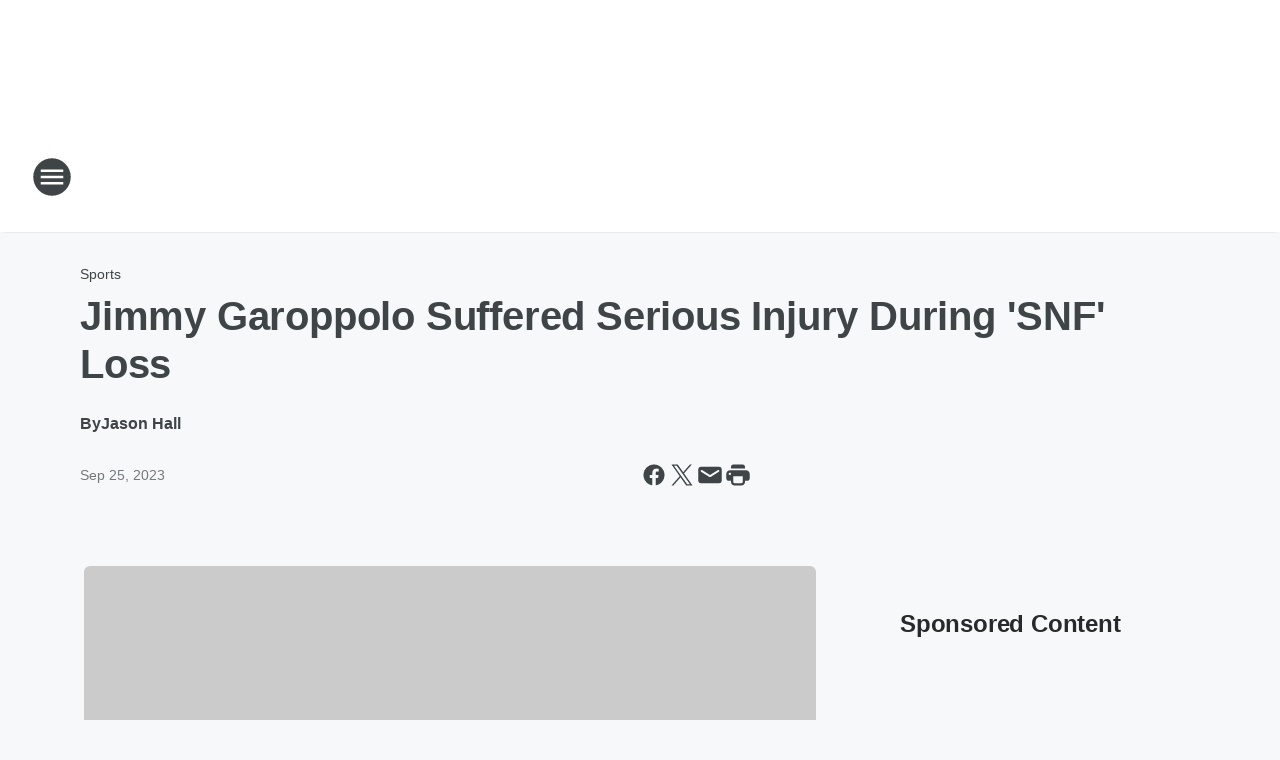

--- FILE ---
content_type: text/html; charset=utf-8
request_url: https://newstalk1400online.iheart.com/content/2023-09-25-jimmy-garoppolo-suffered-serious-injury-during-snf-loss/
body_size: 71578
content:
<!DOCTYPE html>
        <html lang="en" dir="ltr">
            <head>
                <meta charset="UTF-8">
                <meta name="viewport" content="width=device-width, initial-scale=1.0">
                
                <style>:root{--color-white:#fff;--color-black:#000;--color-red:red;--color-brand-red:#c6002b;--color-brand-grey:#939697;--palette-red-600:#c6002b;--palette-red-500:#cd212e;--palette-red-400:#e22c3a;--palette-red-300:#f4747c;--palette-red-200:#f79096;--palette-red-100:#f4adb1;--palette-orange-600:#fb6825;--palette-orange-500:#fc833e;--palette-orange-400:#fc9e65;--palette-orange-300:#fdb990;--palette-orange-200:#fdd5bb;--palette-orange-100:#fef1e8;--palette-yellow-600:#fcba38;--palette-yellow-500:#fdc64c;--palette-yellow-400:#fdd36f;--palette-yellow-300:#fddf96;--palette-yellow-200:#feecbf;--palette-yellow-100:#fff8e9;--palette-green-600:#46815a;--palette-green-500:#62aa7b;--palette-green-400:#78d297;--palette-green-300:#8bdea7;--palette-green-200:#9ce2b4;--palette-green-100:#ace7c0;--palette-blue-600:#0055b7;--palette-blue-500:#509da7;--palette-blue-400:#60bac6;--palette-blue-300:#68c8d5;--palette-blue-200:#84dae5;--palette-blue-100:#a3e2eb;--palette-purple-600:#793cb7;--palette-purple-500:#8d5bcd;--palette-purple-400:#a071dc;--palette-purple-300:#a586e5;--palette-purple-200:#b895f2;--palette-purple-100:#c7a3f5;--palette-grey-600:#27292d;--palette-grey-600-rgb:39,41,45;--palette-grey-500:#3f4447;--palette-grey-500-rgb:63,68,71;--palette-grey-400:#717277;--palette-grey-400-rgb:113,114,119;--palette-grey-300:#a9afb2;--palette-grey-300-rgb:169,175,178;--palette-grey-250:#dadfe3;--palette-grey-250-rgb:218,223,227;--palette-grey-200:#e6eaed;--palette-grey-200-rgb:230,234,237;--palette-grey-150:#edf1f3;--palette-grey-150-rgb:237,241,243;--palette-grey-100:#f6f8f9;--palette-grey-100-rgb:246,248,249;--accent-color:var(--palette-grey-600);--station-accent-background:var(--palette-grey-600);--station-accent-background-overlay:var(--accent-color);--station-accent-foreground:var(--color-white);--station-font-family:"Segoe UI",Helvetica,Arial,sans-serif,"Apple Color Emoji","Segoe UI Emoji","Segoe UI Symbol";--body-bgcolor:var(--palette-grey-100);--body-font-family:var(--station-font-family);--body-font-size:1.6rem;--body-font-size-2:1.4rem;--body-text-color:var(--palette-grey-600);--secondary-text-color:var(--palette-grey-500);--caption-text-color:var(--palette-grey-400);--default-link-color:var(--palette-grey-600);--default-link-hover-color:var(--palette-grey-500);--station-link-color:var(--accent-color);--station-link-hover-color:var(--default-link-hover-color);--content-min-width:90rem;--content-max-width:128rem;--grid-vertical-spacing:3.2rem;--base-grid-gap:1.6rem;--region-row-gap:var(--grid-vertical-spacing);--grid-gutter-width:1.6rem;--front-matter-grid-column:2;--two-column-grid-template-columns:var(--grid-gutter-width) minmax(28.8rem,1fr) var(--grid-gutter-width);--full-width-grid-template-columns:1fr;--full-width-grid-block-template-columns:var(--grid-gutter-width) minmax(28.8rem,1fr) var(--grid-gutter-width);--site-theme-overlay-opacity:0.25;--site-theme-foreground-color:var(--palette-grey-500);--site-theme-foreground-hover-color:var(--palette-grey-400);--site-theme-background-color:var(--color-white);--text-highlight-background:var(--color-black);--text-highlight-foreground:var(--color-white);--alert-background-color:var(--palette-blue-600);--alert-foreground-color:var(--color-white);--browser-checker-bg-color:var(--palette-grey-400);--browser-checker-text-color:var(--color-black);--eyebrow-text-color:var(--palette-grey-600);--byline-text-color:var(--palette-grey-600);--button-background:var(--palette-grey-600);--button-foreground:var(--color-white);--button-border:none;--button-padding:1.5rem 2.4rem;--button-radius:99.9rem;--button-font-size:1.5rem;--button-font-weight:600;--button-line-height:2rem;--button-shadow:0 0.1rem 0.3rem rgba(0,0,0,.15);--button-hover-background:var(--palette-grey-500);--button-hover-foreground:var(--color-white);--button-hover-shadow:0 0.3rem 0.5rem rgba(0,0,0,.15);--button-hover-border:var(--button-border);--button-active-background:var(--button-background);--button-active-foreground:var(--button-foreground);--button-active-shadow:var(--button-shadow);--button-active-border:var(--button-border);--button-disabled-background:var(--palette-grey-250);--button-disabled-foreground:var(--palette-grey-300);--button-disabled-shadow:none;--button-disabled-border:var(--button-border);--button-secondary-background:transparent;--button-secondary-foreground:var(--palette-grey-600);--button-secondary-border:0.1rem solid var(--palette-grey-600);--button-secondary-hover-background:var(--palette-grey-150);--button-secondary-hover-foreground:var(--button-secondary-foreground);--button-secondary-hover-border:var(--button-secondary-border);--button-secondary-active-background:var(--palette-grey-600);--button-secondary-active-foreground:var(--color-white);--button-secondary-active-border:var(--button-secondary-border);--button-customized-foreground:var(--body-text-color);--button-customized-background:transparent;--button-customized-hover-foreground:var(--body-text-color);--button-customized-hover-background:transparent;--block-theme-foreground-color:var(--body-text-color);--block-theme-background-color:var(--palette-grey-200);--block-theme-background-overlay:transparent;--heading-vertical-margin:2.4rem;--card-heading-color:var(--palette-grey-600);--card-bg-color:var(--color-white);--card-text-primary-color:var(--palette-grey-600);--card-text-secondary-color:var(--palette-grey-500);--tabs-text-default-color:var(--palette-grey-500);--tabs-text-active-color:var(--palette-grey-600);--fader-bg-color:var(--palette-grey-200);--fader-width:3.2rem;--fader-gradient:linear-gradient(to right,rgba(var(--palette-grey-200-rgb),0) 0%,var(--palette-grey-200) 90%);--viewmore-text-color:var(--palette-grey-600);--heading-text-color:var(--body-text-color);--container-max-width:128rem;--container-horizontal-margin:1.6rem;--container-block-vertical-margin:1.6rem;--container-width:calc(100vw - var(--container-horizontal-margin)*2);--container-block-width:var(--container-width);--navigation-zindex:999;--playerbar-zindex:9;--legalnotice-zindex:10;--modal-zindex:1000;--heading-font-weight:900;--heading-margin-default:0;--heading-1-font-size:3.2rem;--heading-1-line-height:3.6rem;--heading-2-font-size:2.4rem;--heading-2-line-height:2.8rem;--heading-3-font-size:2.4rem;--heading-3-line-height:2.8rem;--heading-4-font-size:1.8rem;--heading-4-line-height:2.2rem;--heading-5-font-size:1.6rem;--heading-5-line-height:2rem;--heading-6-font-size:1.4rem;--heading-6-line-height:1.6rem;--elevation-1:0 0.1rem 0.3rem rgba(0,0,0,.15);--elevation-4:0 0.3rem 0.5rem rgba(0,0,0,.15);--elevation-6:0 0.5rem 0.8rem rgba(0,0,0,.15);--elevation-8:0 0.8rem 2.4rem rgba(0,0,0,.15);--elevation-up:0 -0.1rem 0.3rem -0.3rem #000;--elevation-down:0 0.1rem 0.3rem -0.3rem #000;--weather-icon-color:var(--color-white);--arrow-icon-color:var(--color-white);--icon-default-width:2.4rem;--icon-default-height:2.4rem;--icon-primary-color:var(--palette-grey-500);--icon-secondary-color:var(--color-white);--icon-primary-hover-color:var(--palette-grey-400);--icon-secondary-hover-color:var(--color-white);--search-input-foreground:var(--palette-grey-600);--search-input-background:transparent;--search-container-background:var(--color-white);--search-input-placeholder:var(--palette-grey-400);--template-grid-height:100%}@media screen and (min-width:768px){:root{--max-gutter:calc((100% - var(--container-max-width))/2);--grid-gutter-width:minmax(2rem,var(--max-gutter));--base-grid-gap:3.2rem;--two-column-grid-template-columns:var(--grid-gutter-width) minmax(32rem,60rem) minmax(32rem,38rem) var(--grid-gutter-width)}}@media screen and (min-width:1060px){:root{--grid-gutter-width:minmax(8rem,var(--max-gutter));--two-column-grid-template-columns:var(--grid-gutter-width) minmax(52rem,90rem) 38rem var(--grid-gutter-width);--full-width-grid-block-template-columns:var(--grid-gutter-width) minmax(90rem,1fr) var(--grid-gutter-width);--container-horizontal-margin:8rem;--container-block-vertical-margin:3.2rem;--heading-1-font-size:4rem;--heading-1-line-height:4.8rem;--heading-2-font-size:3.2rem;--heading-2-line-height:3.6rem}}body.theme-night{--site-theme-foreground-color:var(--palette-grey-100);--site-theme-foreground-hover-color:var(--palette-grey-300);--site-theme-background-color:var(--color-black);--alert-background-color:var(--color-white);--alert-foreground-color:var(--color-black);--search-input-foreground:var(--site-theme-foreground-color);--search-container-background:var(--site-theme-background-color);--search-input-placeholder:var(--site-theme-foreground-hover-color);--station-accent-background:var(--color-white);--station-accent-background-overlay:var(--accent-color);--station-accent-foreground:var(--color-black);--block-theme-background-color:var(--palette-grey-600);--block-theme-background-overlay:var(--accent-color);--block-theme-foreground-color:var(--color-white)}body.theme-night .themed-block{--tabs-text-default-color:var(--palette-grey-100);--tabs-text-active-color:var(--palette-grey-200);--card-text-primary-color:var(--block-theme-foreground-color);--card-text-secondary-color:var(--block-theme-foreground-color);--viewmore-text-color:var(--block-theme-foreground-color);--icon-primary-color:var(--block-theme-foreground-color);--heading-text-color:var(--block-theme-foreground-color);--default-link-color:var(--block-theme-foreground-color);--body-text-color:var(--block-theme-foreground-color);--fader-gradient:none;--eyebrow-text-color:var(--block-theme-foreground-color);--button-background:var(--color-white);--button-foreground:var(--palette-grey-600);--button-border:none;--button-hover-background:var(--palette-grey-100);--button-hover-foreground:var(--palette-grey-600);--button-active-background:var(--button-hover-background);--button-active-foreground:var(--button-hover-foreground);--button-disabled-background:var(--palette-grey-400);--button-disabled-foreground:var(--palette-grey-300);--button-secondary-background:transparent;--button-secondary-foreground:var(--color-white);--button-secondary-border:0.1rem solid var(--palette-grey-100);--button-secondary-hover-background:var(--palette-grey-100);--button-secondary-hover-foreground:var(--palette-grey-600);--button-secondary-hover-border:var(--button-secondary-border);--button-secondary-active-background:var(--color-white);--button-secondary-active-foreground:var(--palette-grey-600);--button-secondary-active-border:var(--button-secondary-border)}body.template-coast{--accent-color:var(--palette-grey-100);--body-bgcolor:var(--color-black);--body-text-color:var(--color-white);--card-heading-color:var(--color-white);--card-bg-color:transparent;--card-text-primary-color:var(--color-white);--card-text-secondary-color:var(--palette-grey-100);--heading-text-color:var(--body-text-color);--tabs-text-default-color:var(--color-white);--tabs-text-active-color:var(--palette-grey-100);--button-customized-foreground:var(--default-link-color);--button-customized-hover-foreground:var(--default-link-hover-color)}.card-title{font-size:var(--heading-4-font-size);font-weight:var(--heading-font-weight);line-height:var(--heading-4-line-height)}.alerts:not(:empty),.themed-block{background-color:var(--block-theme-background-color);max-width:none;position:relative}.theme-night .alerts:not(:empty)>*,.theme-night .themed-block>*{position:relative;z-index:1}.theme-night .alerts:not(:empty):before,.theme-night .themed-block:before{background-color:var(--block-theme-background-overlay);content:"";display:inline-flex;height:100%;left:0;opacity:var(--site-theme-overlay-opacity);position:absolute;top:0;width:100%;z-index:0}.subheading{color:var(--secondary-text-color)}.caption{color:var(--caption-text-color)}.scroll-blocker{background-color:rgba(0,0,0,.7);height:100vh;left:0;opacity:0;position:fixed;top:0;transition:visibility 0s ease-in-out,opacity .3s;visibility:hidden;width:100%;z-index:10}.no-content{display:none}.hidden{display:none!important}.search-button{background-color:transparent;border:none;cursor:pointer;line-height:0;margin:0;padding:0}.search-button svg .primary-path{fill:var(--icon-primary-color)}.search-button:active svg .primary-path,.search-button:hover svg .primary-path{fill:var(--icon-primary-hover-color)}.text-default{color:var(--palette-grey-500)}.text-headline{color:var(--palette-grey-600)}.text-caption{color:var(--palette-grey-400)}.text-on-dark{color:#fff}.text-on-light{color:var(--palette-grey-500)}.text-inactive{color:var(--palette-grey-300)}.text-link{color:var(--palette-red-400)}.bg-default{background-color:var(--palette-grey-100)}.bg-light{background-color:#fff}.bg-dark{background-color:var(--palette-grey-600)}.bg-inactive{background-color:var(--palette-grey-300)}.bg-selected{background-color:var(--palette-red-400)}.border-default{border-color:var(--palette-grey-300)}.border-neutral-light{border-color:var(--palette-grey-200)}.border-neutral-dark{border-color:var(--palette-grey-400)}.border-dark{border-color:var(--palette-grey-500)}.card{box-shadow:var(--elevation-1)}.card:hover{box-shadow:var(--elevation-4)}.menu{box-shadow:var(--elevation-6)}.dialog{box-shadow:var(--elevation-8)}.elevation-01,.navigation-bar{box-shadow:var(--elevation-1)}.elevation-01,.elevation-04{border-radius:.6rem}.elevation-04{box-shadow:var(--elevation-4)}.elevation-06{border-radius:.6rem;box-shadow:var(--elevation-6)}.elevation-08{border-radius:.6rem;box-shadow:var(--elevation-8)}.elevation-up{border-radius:.6rem;box-shadow:var(--elevation-up)}.img-responsive{height:auto;max-width:100%}.warning-text{background:var(--palette-yellow-300);border-radius:.6rem;box-shadow:0 .4rem .4rem rgba(0,0,0,.1);color:var(--palette-grey-600);display:flex;font-size:1.6rem;font-weight:400;gap:.8rem;padding:1.6rem;width:100%}.warning-text:before{content:url("data:image/svg+xml;utf8,<svg xmlns='http://www.w3.org/2000/svg' fill='brown'><path d='M11.777.465a.882.882 0 00-1.554 0L.122 18.605C-.224 19.225.208 20 .899 20H21.1c.691 0 1.123-.775.777-1.395L11.777.465zM11 12.5c-.55 0-1-.45-1-1v-4c0-.55.45-1 1-1s1 .45 1 1v4c0 .55-.45 1-1 1zm0 4a1 1 0 110-2 1 1 0 010 2z' /></svg>");display:block;height:2rem;width:2.2rem}.fader{position:relative}.fader:after{background:var(--fader-gradient);content:"";display:inline-block;height:100%;position:absolute;right:-.1rem;top:-.1rem;width:var(--fader-width)}.fader .fade{display:none}.alerts:not(:empty){margin-bottom:-.1rem;padding:2.4rem 0}hr.divider{background-color:var(--palette-grey-300);border:none;height:.1rem;margin:0}hr.dark{background:var(--palette-grey-400)}html{font-size:10px;margin:0;max-width:100vw;padding:0;width:100%}html *{box-sizing:border-box}@-moz-document url-prefix(){body{font-weight:lighter}}body{background-color:var(--body-bgcolor);color:var(--body-text-color);font-family:var(--body-font-family);font-size:var(--body-font-size);margin:0;overflow:hidden;overflow-anchor:none;padding:0;position:relative;width:100%}body.no-scroll{height:100vh;overflow:hidden}body.no-scroll .scroll-blocker{opacity:1;visibility:visible}a{color:var(--default-link-color)}a.next-page{height:.1rem;visibility:hidden}h1,h2,h3,h4,h5,h6{color:var(--heading-text-color);font-weight:var(--heading-font-weight);margin:var(--heading-margin-default)}h1,h2,h3,h4{letter-spacing:-.02rem}h1{font-size:var(--heading-1-font-size);line-height:var(--heading-1-line-height)}h2{font-size:var(--heading-2-font-size);line-height:var(--heading-2-line-height)}h3{font-size:var(--heading-3-font-size);line-height:var(--heading-3-line-height)}h4{font-size:var(--heading-4-font-size);line-height:var(--heading-4-line-height)}h5{font-size:var(--heading-5-font-size);line-height:var(--heading-5-line-height)}h6{font-size:var(--heading-6-font-size);line-height:var(--heading-6-line-height)}figure{margin:0 auto}[type=email],[type=number],[type=password],input[type=text]{background:#fff;border:.1rem solid #717277;border-radius:.6rem}.tabbed-item:focus{background-color:#ff0!important;outline:.2rem dashed red!important}button{font-family:var(--body-font-family)}svg .primary-path{fill:var(--icon-primary-color)}svg .secondary-path{fill:var(--icon-secondary-color)}::selection{background-color:var(--text-highlight-background);color:var(--text-highlight-foreground)}@media print{@page{size:A4 portrait;margin:1cm}::-webkit-scrollbar{display:none}body{background:#fff!important;color:#000;font:13pt Georgia,Times New Roman,Times,serif;line-height:1.3;margin:0}#app{display:block;height:100%;width:auto}h1{font-size:24pt}h2,h3,h4{font-size:14pt;margin-top:2.5rem}h1,h2,h3,h4,h5,h6{page-break-after:avoid}a,blockquote,h1,h2,h3,h4,h5,h6,img,p{page-break-inside:avoid}img{page-break-after:avoid}pre,table{page-break-inside:avoid}a,a:link,a:visited{background:transparent;color:#520;font-weight:700;text-align:left;text-decoration:underline}a[href^="#"]{font-weight:400;text-decoration:none}a:after>img,article a[href^="#"]:after{content:""}address,blockquote,dd,dt,li,p{font-size:100%}ol,ul{list-style:square;margin-bottom:20pt;margin-left:18pt}li{line-height:1.6em}.component-site-header{display:block;position:relative}.component-site-header .main-header-items{display:block;width:100%}iframe{height:0!important;line-height:0pt!important;overflow:hidden!important;white-space:nowrap;width:0!important}.component-ad-unit,.component-pushdown,.component-recommendation,.component-social-network-icons,.footer-national-links,.lower-footer-national-links,.nav-toggler,.search-user-container,.share-icons,iframe,nav{display:none}}.component-app{background-color:pink;display:flex;flex-direction:column}.template-grid{display:grid;grid-template-areas:"router-outlet" "player-bar";grid-template-columns:1fr;grid-template-rows:1fr auto;height:100vh;height:var(--template-grid-height);overflow:hidden}.template-grid>.component-routes{grid-area:router-outlet;overflow:auto}.template-grid>.ihr-player-bar{grid-area:player-bar}
/*# sourceMappingURL=local-critical-style.5a54a2ee878d2c1e77ca.css.map*/</style>
                <link rel="preconnect" href="https://static.inferno.iheart.com" data-reactroot=""/><link rel="preconnect" href="https://i.iheart.com" data-reactroot=""/><link rel="preconnect" href="https://webapi.radioedit.iheart.com" data-reactroot=""/><link rel="preconnect" href="https://us.api.iheart.com" data-reactroot=""/><link rel="preconnect" href="https://https://cdn.cookielaw.org" data-reactroot=""/><link rel="preconnect" href="https://www.iheart.com" data-reactroot=""/><link rel="dns-prefetch" href="https://static.inferno.iheart.com" data-reactroot=""/><link rel="preload" href="https://cdn.cookielaw.org/consent/7d044e9d-e966-4b73-b448-a29d06f71027/otSDKStub.js" as="script" data-reactroot=""/><link rel="preload" href="https://cdn.cookielaw.org/opt-out/otCCPAiab.js" as="script" data-reactroot=""/>
                
                <link data-chunk="bundle" rel="stylesheet" href="https://static.inferno.iheart.com/inferno/styles/bundle.ae0ba735483751a796dd.css">
<link data-chunk="local" rel="stylesheet" href="https://static.inferno.iheart.com/inferno/styles/local.bc06f128f534d4a5d747.css">
<link data-chunk="FrontMatter-component" rel="stylesheet" href="https://static.inferno.iheart.com/inferno/styles/FrontMatter-component.2085be03ea772e448ffc.css">
<link data-chunk="Heading-component" rel="stylesheet" href="https://static.inferno.iheart.com/inferno/styles/Heading-component.d79a5c95e6ef67a97bca.css">
<link data-chunk="AssetLegacy-component" rel="stylesheet" href="https://static.inferno.iheart.com/inferno/styles/AssetLegacy-component.2f0669b2b350b143ab90.css">
<link data-chunk="ImageAsset-component" rel="stylesheet" href="https://static.inferno.iheart.com/inferno/styles/ImageAsset-component.2b71f0129af91cbf9c50.css">
<link data-chunk="HtmlEmbedLegacy-component" rel="stylesheet" href="https://static.inferno.iheart.com/inferno/styles/HtmlEmbedLegacy-component.b4b15f07245686764032.css">
<link data-chunk="core-page-blocks-recommendation-Recommendation-component" rel="stylesheet" href="https://static.inferno.iheart.com/inferno/styles/core-page-blocks-recommendation-Recommendation-component.2fbf0f823711108d2479.css">
<link data-chunk="core-page-blocks-datasource-DatasourceLoader-component" rel="stylesheet" href="https://static.inferno.iheart.com/inferno/styles/core-page-blocks-datasource-DatasourceLoader-component.ed118ca85e0cefc658b6.css">
<link data-chunk="components-Eyebrow-component" rel="stylesheet" href="https://static.inferno.iheart.com/inferno/styles/Eyebrow-component.23e83d8b8cab22ea99d6.css">
                <style data-reactroot="">:root {
        --station-font-family: "Roboto","Segoe UI",Helvetica,Arial,sans-serif,"Apple Color Emoji","Segoe UI Emoji","Segoe UI Symbol";
        --gradient-start: hsl(202,100%,18.2%);
        --gradient-stop: hsl(202,100%,12.2%);
        
                --accent-color: #00649f;
            
        
             --darkFooterColor: hsl(202,100%,16.2%);
             
        --premiere-footer-dark-color:var(--darkFooterColor);
    }</style>
                
                <title data-rh="true">Jimmy Garoppolo Suffered Serious Injury During &#x27;SNF&#x27; Loss | Newstalk 1400, 104.5, and 105.9 WJMX</title>
                <link data-rh="true" rel="shortcut icon" type="" title="" href="https://i.iheart.com/v3/re/assets.calendar/695d65fac4b7fa276c81c343?ops=gravity(%22center%22),contain(32,32),quality(65)"/><link data-rh="true" rel="apple-touch-icon" type="" title="" href="https://i.iheart.com/v3/re/assets.calendar/695d65fac4b7fa276c81c343?ops=new(),flood(%22white%22),swap(),merge(%22over%22),gravity(%22center%22),contain(167,167),quality(80),format(%22png%22)"/><link data-rh="true" rel="image_src" type="" title="" href="https://i.iheart.com/v3/re/new_assets/6511c5272f079e24733b8583?ops=gravity(%22north%22),fit(1200,675),quality(65)"/><link data-rh="true" rel="canonical" type="" title="" href="https://www.iheart.com/content/2023-09-25-jimmy-garoppolo-suffered-serious-injury-during-snf-loss/"/>
                <meta data-rh="true" property="og:locale" content="en_us"/><meta data-rh="true" name="msapplication-TileColor" content="#fff"/><meta data-rh="true" name="msvalidate.01" content="E98E323249F89ACF6294F958692E230B"/><meta data-rh="true" name="format-detection" content="telephone=no"/><meta data-rh="true" name="theme-color" content="#00649f"/><meta data-rh="true" property="og:title" content="Jimmy Garoppolo Suffered Serious Injury During &#x27;SNF&#x27; Loss | Newstalk 1400, 104.5, and 105.9 WJMX"/><meta data-rh="true" property="twitter:title" content="Jimmy Garoppolo Suffered Serious Injury During &#x27;SNF&#x27; Loss | Newstalk 1400, 104.5, and 105.9 WJMX"/><meta data-rh="true" itemprop="name" content="Jimmy Garoppolo Suffered Serious Injury During &#x27;SNF&#x27; Loss | Newstalk 1400, 104.5, and 105.9 WJMX"/><meta data-rh="true" name="description" content="Las Vegas Raiders quarterback Jimmy Garoppolo is confirmed to have suffered a serious injury during the team&#x27;s &#x27;SNF&#x27; loss."/><meta data-rh="true" property="og:description" content="Las Vegas Raiders quarterback Jimmy Garoppolo is confirmed to have suffered a serious injury during the team&#x27;s &#x27;SNF&#x27; loss."/><meta data-rh="true" property="twitter:description" content="Las Vegas Raiders quarterback Jimmy Garoppolo is confirmed to have suffered a serious injury during the team&#x27;s &#x27;SNF&#x27; loss."/><meta data-rh="true" itemprop="description" content="Las Vegas Raiders quarterback Jimmy Garoppolo is confirmed to have suffered a serious injury during the team&#x27;s &#x27;SNF&#x27; loss."/><meta data-rh="true" name="keywords" content="Jimmy Garoppolo, concussion protocol, Josh McDaniels, NFL, Ian Rapoport, Las Vegas Raiders, loss, team"/><meta data-rh="true" property="og:url" content="https://newstalk1400online.iheart.com/content/2023-09-25-jimmy-garoppolo-suffered-serious-injury-during-snf-loss/"/><meta data-rh="true" property="twitter:url" content="https://newstalk1400online.iheart.com/content/2023-09-25-jimmy-garoppolo-suffered-serious-injury-during-snf-loss/"/><meta data-rh="true" itemprop="url" content="https://newstalk1400online.iheart.com/content/2023-09-25-jimmy-garoppolo-suffered-serious-injury-during-snf-loss/"/><meta data-rh="true" name="thumbnail" content="https://i.iheart.com/v3/re/new_assets/6511c5272f079e24733b8583?ops=gravity(%22north%22),fit(1200,675),quality(65)"/><meta data-rh="true" property="og:image" content="https://i.iheart.com/v3/re/new_assets/6511c5272f079e24733b8583?ops=gravity(%22north%22),fit(1200,675),quality(65)"/><meta data-rh="true" property="og:image:width" content="1200"/><meta data-rh="true" property="og:image:height" content="675"/><meta data-rh="true" property="twitter:image" content="https://i.iheart.com/v3/re/new_assets/6511c5272f079e24733b8583?ops=gravity(%22north%22),fit(1200,675),quality(65)"/><meta data-rh="true" itemprop="image" content="https://i.iheart.com/v3/re/new_assets/6511c5272f079e24733b8583?ops=gravity(%22north%22),fit(1200,675),quality(65)"/><meta data-rh="true" name="msapplication-TileImage" content="https://i.iheart.com/v3/re/new_assets/6511c5272f079e24733b8583?ops=gravity(%22north%22),fit(1200,675),quality(65)"/><meta data-rh="true" property="twitter:card" content="summary_large_image"/><meta data-rh="true" property="twitter:site" content="@WJMX1400"/><meta data-rh="true" property="twitter:creator" content="@WJMX1400"/><meta data-rh="true" property="twitter:domain" content="newstalk1400online.iheart.com"/><meta data-rh="true" property="og:site_name" content="Newstalk 1400, 104.5, and 105.9 WJMX"/><meta data-rh="true" name="application-name" content="Newstalk 1400, 104.5, and 105.9 WJMX"/><meta data-rh="true" name="google-site-verification" content="p2FWrUKxtwBmQgHV4CjD80oKdZZBjmMNByoWvZMsYso"/><meta data-rh="true" property="twitter:tile:image:alt" content="Las Vegas Raiders quarterback Jimmy Garoppolo is confirmed to have suffered a serious injury during the team&#x27;s &#x27;SNF&#x27; loss."/><meta data-rh="true" property="twitter::tile:image" content="https://i.iheart.com/v3/re/new_assets/6511c5272f079e24733b8583?ops=gravity(%22north%22),fit(1200,675),quality(65)"/><meta data-rh="true" property="og:type" content="article"/><meta data-rh="true" property="twitter:tile:template:testing" content="1"/><meta data-rh="true" name="robots" content="max-image-preview:large"/><meta data-rh="true" name="categories" content="sports"/>
                
            </head>
            <body class="theme-light template-default">
                <div id="app"><div class="component-template template-grid" data-reactroot=""><div class="component-routes"><div class="component-pushdown"><div tabindex="-1" class="component-ad-unit lazy-load" data-position="3330" data-split="50" id="dfp-ad-3330-ad:top-leaderboard"></div></div><header class="component-site-header"><section class="main-header-items"><button aria-label="Open Site Navigation" class="nav-toggler" tabindex="0"><svg tabindex="-1" focusable="false" class="svg-icon icon-hamburger" width="32px" height="32px" viewBox="0 0 32 32" fill="none" xmlns="http://www.w3.org/2000/svg"><circle cx="16" cy="16" r="15" fill="none" stroke="none" stroke-width="2"></circle><path fill-rule="evenodd" clip-rule="evenodd" tabindex="-1" class="primary-path" fill="none" d="M7 22h18v-2H7v2zm0-5h18v-2H7v2zm0-7v2h18v-2H7z"></path></svg></button><nav class="" tabindex="-1" aria-hidden="true" aria-label="Primary Site Navigation" id="component-site-nav"><header class="navbar-header"><figure class="component-station-logo"><a aria-label="Station Link" tabindex="0" href="/"><img src="https://i.iheart.com/v3/re/assets.brands/6425ba90cddb6bc9efccd412?ops=gravity(%22center%22),contain(180,60)&amp;quality=80" data-src="https://i.iheart.com/v3/re/assets.brands/6425ba90cddb6bc9efccd412?ops=gravity(%22center%22),contain(180,60)&amp;quality=80" data-srcset="https://i.iheart.com/v3/re/assets.brands/6425ba90cddb6bc9efccd412?ops=gravity(%22center%22),contain(180,60)&amp;quality=80 1x,https://i.iheart.com/v3/re/assets.brands/6425ba90cddb6bc9efccd412?ops=gravity(%22center%22),contain(360,120)&amp;quality=80 2x" sizes="" alt="Newstalk 1400, 104.5, and 105.9 WJMX - The Pee Dee&#x27;s News &amp; Weather Station" class="lazyload" srcSet="https://i.iheart.com/v3/re/assets.brands/6425ba90cddb6bc9efccd412?ops=gravity(%22center%22),contain(180,60)&amp;quality=80 1x,https://i.iheart.com/v3/re/assets.brands/6425ba90cddb6bc9efccd412?ops=gravity(%22center%22),contain(360,120)&amp;quality=80 2x" width="180" height="60"/></a></figure><button class="CloseButton-module_close_4S+oa undefined" aria-label="Close Site Navigation" tabindex="0"><svg class="svg-icon icon-close" focusable="false" tabindex="-1" aria-hidden="true" width="24" height="24" viewBox="0 0 24 24" fill="none" xmlns="http://www.w3.org/2000/svg"><path aria-hidden="true" focusable="false" tabindex="-1" class="primary-path" d="M18.3 5.70997C17.91 5.31997 17.28 5.31997 16.89 5.70997L12 10.59L7.10997 5.69997C6.71997 5.30997 6.08997 5.30997 5.69997 5.69997C5.30997 6.08997 5.30997 6.71997 5.69997 7.10997L10.59 12L5.69997 16.89C5.30997 17.28 5.30997 17.91 5.69997 18.3C6.08997 18.69 6.71997 18.69 7.10997 18.3L12 13.41L16.89 18.3C17.28 18.69 17.91 18.69 18.3 18.3C18.69 17.91 18.69 17.28 18.3 16.89L13.41 12L18.3 7.10997C18.68 6.72997 18.68 6.08997 18.3 5.70997Z" fill="#3F4447"></path></svg></button></header><hr class="divider"/><section class="nav-inner-wrapper"><ul style="max-height:calc(100vh - 100px)" class="menu-container main-nav"><li class="menu-top-label"><button aria-label="Listen" class="button-text" tabindex="0"><span class="menu-label">Listen</span></button></li><li data-testid="menu-top-label" class="menu-top-label menu-toggler"><button aria-label="Toggle Menu for On Air Schedule" class="button-text" tabindex="0"><span class="menu-label">On Air Schedule</span><svg tabindex="-1" focusable="false" class="svg-icon icon-expand" width="24" height="24" viewBox="0 0 24 24" fill="none" xmlns="http://www.w3.org/2000/svg"><path class="primary-path" tabindex="-1" d="M15.88 9.29006L12 13.1701L8.11998 9.29006C7.72998 8.90006 7.09998 8.90006 6.70998 9.29006C6.31998 9.68006 6.31998 10.3101 6.70998 10.7001L11.3 15.2901C11.69 15.6801 12.32 15.6801 12.71 15.2901L17.3 10.7001C17.69 10.3101 17.69 9.68006 17.3 9.29006C16.91 8.91006 16.27 8.90006 15.88 9.29006Z"></path></svg></button><ul class="submenu-container" aria-hidden="true"><li><a aria-label="Full Schedule " tabindex="0" href="/schedule/">Full Schedule </a></li><li><a aria-label="Michael DelGiorno" tabindex="0" href="/featured/michael-delgiorno/">Michael DelGiorno</a></li><li><a aria-label="Armstrong &amp; Getty" tabindex="0" href="/featured/armstrong-and-getty/">Armstrong &amp; Getty</a></li><li><a aria-label="Clay Travis &amp; Buck Sexton" tabindex="0" href="/featured/the-clay-travis-and-buck-sexton-show/">Clay Travis &amp; Buck Sexton</a></li><li><a aria-label="The Ramsey Show" tabindex="0" href="/featured/the-ramsey-show/">The Ramsey Show</a></li><li><a aria-label="Jesse Kelly" tabindex="0" href="/featured/jesse-kelly/">Jesse Kelly</a></li><li><a aria-label="Coast to Coast AM" tabindex="0" href="/featured/coast-to-coast-am/">Coast to Coast AM</a></li><li><a aria-label="Bill Handel" tabindex="0" href="/featured/bill-handel/">Bill Handel</a></li><li><a aria-label="Verdict with Ted Cruz" tabindex="0" href="/featured/verdict-with-ted-cruz/">Verdict with Ted Cruz</a></li><li><a aria-label="Ben Ferguson" tabindex="0" href="/featured/the-ben-ferguson-show/">Ben Ferguson</a></li><li><a aria-label="Bill Cunningham" tabindex="0" href="/featured/bill-cunningham/">Bill Cunningham</a></li><li><a aria-label="Rich on Tech" tabindex="0" href="/featured/rich-on-tech/">Rich on Tech</a></li></ul></li><li data-testid="menu-top-label" class="menu-top-label menu-toggler"><button aria-label="Toggle Menu for Connect" class="button-text" tabindex="0"><span class="menu-label">Connect</span><svg tabindex="-1" focusable="false" class="svg-icon icon-expand" width="24" height="24" viewBox="0 0 24 24" fill="none" xmlns="http://www.w3.org/2000/svg"><path class="primary-path" tabindex="-1" d="M15.88 9.29006L12 13.1701L8.11998 9.29006C7.72998 8.90006 7.09998 8.90006 6.70998 9.29006C6.31998 9.68006 6.31998 10.3101 6.70998 10.7001L11.3 15.2901C11.69 15.6801 12.32 15.6801 12.71 15.2901L17.3 10.7001C17.69 10.3101 17.69 9.68006 17.3 9.29006C16.91 8.91006 16.27 8.90006 15.88 9.29006Z"></path></svg></button><ul class="submenu-container" aria-hidden="true"><li><a aria-label="Events Calendar" tabindex="0" href="/calendar/">Events Calendar</a></li></ul></li><li data-testid="menu-top-label" class="menu-top-label menu-toggler"><button aria-label="Toggle Menu for News" class="button-text" tabindex="0"><span class="menu-label">News</span><svg tabindex="-1" focusable="false" class="svg-icon icon-expand" width="24" height="24" viewBox="0 0 24 24" fill="none" xmlns="http://www.w3.org/2000/svg"><path class="primary-path" tabindex="-1" d="M15.88 9.29006L12 13.1701L8.11998 9.29006C7.72998 8.90006 7.09998 8.90006 6.70998 9.29006C6.31998 9.68006 6.31998 10.3101 6.70998 10.7001L11.3 15.2901C11.69 15.6801 12.32 15.6801 12.71 15.2901L17.3 10.7001C17.69 10.3101 17.69 9.68006 17.3 9.29006C16.91 8.91006 16.27 8.90006 15.88 9.29006Z"></path></svg></button><ul class="submenu-container" aria-hidden="true"><li><a aria-label="National News" tabindex="0" href="/topic/national-news/">National News</a></li><li><a aria-label="Sports " tabindex="0" href="/topic/sports/">Sports </a></li><li><a aria-label="Entertainment" tabindex="0" href="/topic/entertainment-news/">Entertainment</a></li><li><a aria-label="Traffic " tabindex="0" href="/traffic/">Traffic </a></li><li><a aria-label="Weather" tabindex="0" href="/weather/">Weather</a></li></ul></li><li class="menu-top-label"><a aria-label="Smart Speaker" tabindex="0" href="/amazon-alexa-and-google-home/">Smart Speaker</a></li><li class="menu-top-label menu-toggler"><button aria-label="Toggle Menu for Contests &amp; Promotions" class="button-text" tabindex="0"><span class="menu-label">Contests &amp; Promotions</span><svg tabindex="-1" focusable="false" class="svg-icon icon-expand" width="24" height="24" viewBox="0 0 24 24" fill="none" xmlns="http://www.w3.org/2000/svg"><path class="primary-path" tabindex="-1" d="M15.88 9.29006L12 13.1701L8.11998 9.29006C7.72998 8.90006 7.09998 8.90006 6.70998 9.29006C6.31998 9.68006 6.31998 10.3101 6.70998 10.7001L11.3 15.2901C11.69 15.6801 12.32 15.6801 12.71 15.2901L17.3 10.7001C17.69 10.3101 17.69 9.68006 17.3 9.29006C16.91 8.91006 16.27 8.90006 15.88 9.29006Z"></path></svg></button><ul class="submenu-container" aria-hidden="true"><li><a href="https://www.donorschoose.org/iheartradio" target="_blank" rel="noopener" aria-label="Give Your Favorite Teacher A Chance To Win $5,000 In Classroom Supplies!">Give Your Favorite Teacher A Chance To Win $5,000 In Classroom Supplies!</a></li><li><a href="https://www.iheartradiobroadway.com/featured/iheart-amda/" target="_blank" rel="noopener" aria-label="Win A Full-Tuition Scholarship To AMDA College Of The Performing Arts!">Win A Full-Tuition Scholarship To AMDA College Of The Performing Arts!</a></li><li><a aria-label="Listen to Win $1,000" tabindex="0" href="/promotions/listen-to-win-1000-1843267/">Listen to Win $1,000</a></li><li><a aria-label="All Contests &amp; Promotions" tabindex="0" href="/promotions/">All Contests &amp; Promotions</a></li><li><a aria-label="Contest Rules" tabindex="0" href="/rules/">Contest Rules</a></li></ul></li><li class="menu-top-label"><a tabindex="0" href="/contact/">Contact</a></li><li class="menu-top-label"><a tabindex="0" href="/newsletter/">Newsletter</a></li><li class="menu-top-label"><a tabindex="0" href="/advertise/">Advertise on Newstalk 1400, 104.5, and 105.9 WJMX</a></li><li class="menu-top-label"><a href="tel:1-844-844-iHeart">1-844-844-iHeart</a></li><ul class="component-social-icons"><li class="icon-container"><a href="//www.x.com/WJMX1400" aria-label="Visit us on X" target="_blank" rel="noopener"><svg tabindex="-1" focusable="false" class="svg-icon icon-twitter" xmlns="http://www.w3.org/2000/svg" width="24" height="24" viewBox="0 0 24 24" fill="none"><path class="primary-path" d="M13.7124 10.6218L20.4133 3H18.8254L13.0071 9.61788L8.35992 3H3L10.0274 13.0074L3 21H4.58799L10.7324 14.0113L15.6401 21H21L13.7124 10.6218ZM11.5375 13.0956L10.8255 12.0991L5.16017 4.16971H7.59922L12.1712 10.5689L12.8832 11.5655L18.8262 19.8835H16.3871L11.5375 13.0956Z" fill="#27292D"></path></svg></a></li></ul></ul></section><footer class="navbar-footer"><form class="search-form" name="search-form" role="search"><section class="search-container"><input type="search" name="keyword" id="search-input-field-nav" aria-label="search text" placeholder="Search" value="" maxLength="250"/><button class="search-button search-submit" aria-label="Search" type="submit"><svg class="svg-icon icon-search" tabindex="-1" width="32px" height="32px" viewBox="0 0 32 32" focusable="false" fill="none" xmlns="http://www.w3.org/2000/svg"><circle class="outline" cx="16" cy="16" r="15" fill="none" stroke="none" stroke-width="2"></circle><path class="primary-path" fill-rule="evenodd" clip-rule="evenodd" d="M18.457 20.343a7.69 7.69 0 111.929-1.591l4.658 5.434a1.25 1.25 0 11-1.898 1.628l-4.69-5.471zm.829-6.652a4.69 4.69 0 11-9.381 0 4.69 4.69 0 019.38 0z" fill="none"></path></svg></button></section></form></footer></nav><figure class="component-station-logo"><a aria-label="Station Link" tabindex="0" href="/"><img src="https://i.iheart.com/v3/re/assets.brands/6425ba90cddb6bc9efccd412?ops=gravity(%22center%22),contain(180,60)&amp;quality=80" data-src="https://i.iheart.com/v3/re/assets.brands/6425ba90cddb6bc9efccd412?ops=gravity(%22center%22),contain(180,60)&amp;quality=80" data-srcset="https://i.iheart.com/v3/re/assets.brands/6425ba90cddb6bc9efccd412?ops=gravity(%22center%22),contain(180,60)&amp;quality=80 1x,https://i.iheart.com/v3/re/assets.brands/6425ba90cddb6bc9efccd412?ops=gravity(%22center%22),contain(360,120)&amp;quality=80 2x" sizes="" alt="Newstalk 1400, 104.5, and 105.9 WJMX - The Pee Dee&#x27;s News &amp; Weather Station" class="lazyload" srcSet="https://i.iheart.com/v3/re/assets.brands/6425ba90cddb6bc9efccd412?ops=gravity(%22center%22),contain(180,60)&amp;quality=80 1x,https://i.iheart.com/v3/re/assets.brands/6425ba90cddb6bc9efccd412?ops=gravity(%22center%22),contain(360,120)&amp;quality=80 2x" width="180" height="60"/></a></figure><section class="listen-user-container"><div class="header-user"></div></section></section></header><main class="component-page layout-generic-80-20 two-column page-detail wjmx-am"><div class="alerts"></div><div class="page-gutter gutter-left"> </div><section class="col-top"><div class="component-region region-header-dynamic"><header class="content-header front-matter"><nav data-cy="eyebrow" class="Eyebrow-module_component-eyebrow_AIV95"><a tabindex="0" href="/topic/sports/">Sports</a></nav><header class="component-heading"><h1 class="heading-title">Jimmy Garoppolo Suffered Serious Injury During &#x27;SNF&#x27; Loss</h1></header><figure class="component-byline-display"><figcaption><span class="author-block">By <span class="author"> <!-- -->Jason Hall</span></span><div class="date-block"><time class="card-date" dateTime="1695663240000">Sep 25, 2023</time></div><div class="share-icons"><button data-platform="facebook" aria-label="Share this page on Facebook" class="react-share__ShareButton" style="background-color:transparent;border:none;padding:0;font:inherit;color:inherit;cursor:pointer"><svg tabindex="-1" focusable="false" class="svg-icon icon-facebook" width="24" height="24" viewBox="0 0 24 24" xmlns="http://www.w3.org/2000/svg" fill="none"><path class="primary-path" tabindex="-1" d="M21 12C21 7.02891 16.9711 3 12 3C7.02891 3 3 7.02891 3 12C3 16.493 6.29062 20.216 10.5938 20.891V14.6016H8.30859V12H10.5938V10.0172C10.5938 7.76191 11.9367 6.51562 13.9934 6.51562C14.9777 6.51562 16.0078 6.69141 16.0078 6.69141V8.90625H14.8723C13.7543 8.90625 13.4062 9.60059 13.4062 10.3125V12H15.9023L15.5033 14.6016H13.4062V20.891C17.7094 20.216 21 16.493 21 12Z" fill="#27292D"></path><path class="secondary-path" tabindex="-1" d="M15.5033 14.6016L15.9023 12H13.4062V10.3125C13.4062 9.60059 13.7543 8.90625 14.8723 8.90625H16.0078V6.69141C16.0078 6.69141 14.9777 6.51562 13.9934 6.51562C11.9367 6.51562 10.5938 7.76191 10.5938 10.0172V12H8.30859V14.6016H10.5938V20.891C11.0525 20.9631 11.5219 21 12 21C12.4781 21 12.9475 20.9631 13.4062 20.891V14.6016H15.5033Z" fill="white"></path></svg></button><button data-platform="x" aria-label="Share this page on X" class="react-share__ShareButton" style="background-color:transparent;border:none;padding:0;font:inherit;color:inherit;cursor:pointer"><svg tabindex="-1" focusable="false" class="svg-icon icon-twitter" xmlns="http://www.w3.org/2000/svg" width="24" height="24" viewBox="0 0 24 24" fill="none"><path class="primary-path" d="M13.7124 10.6218L20.4133 3H18.8254L13.0071 9.61788L8.35992 3H3L10.0274 13.0074L3 21H4.58799L10.7324 14.0113L15.6401 21H21L13.7124 10.6218ZM11.5375 13.0956L10.8255 12.0991L5.16017 4.16971H7.59922L12.1712 10.5689L12.8832 11.5655L18.8262 19.8835H16.3871L11.5375 13.0956Z" fill="#27292D"></path></svg></button><button data-platform="email" class="custom-button email-button" aria-label="Share this page in Email"><svg tabindex="-1" focusable="false" class="svg-icon icon-email" width="24" height="24" viewBox="0 0 24 24" fill="none" xmlns="http://www.w3.org/2000/svg"><path class="primary-path" d="M20 5H4C2.9 5 2.01 5.9 2.01 7L2 17C2 18.1 2.9 19 4 19H20C21.1 19 22 18.1 22 17V7C22 5.9 21.1 5 20 5ZM19.6 9.25L12.53 13.67C12.21 13.87 11.79 13.87 11.47 13.67L4.4 9.25C4.15 9.09 4 8.82 4 8.53C4 7.86 4.73 7.46 5.3 7.81L12 12L18.7 7.81C19.27 7.46 20 7.86 20 8.53C20 8.82 19.85 9.09 19.6 9.25Z" fill="#27292D"></path></svg></button><button data-platform="print" class="custom-button printer-button" aria-label="Print this page"><svg tabindex="-1" focusable="false" class="svg-icon icon-print" width="24" height="24" viewBox="0 0 24 24" fill="none" xmlns="http://www.w3.org/2000/svg"><path class="primary-path" d="M6 5C6 3.89543 6.89543 3 8 3H16C17.1046 3 18 3.89543 18 5V6.5H6V5Z" fill="#27292D"></path><path class="primary-path" fill-rule="evenodd" clip-rule="evenodd" d="M5 8C3.34315 8 2 9.34315 2 11V15C2 16.1046 2.89543 17 4 17H6V18C6 19.6569 7.34315 21 9 21H15C16.6569 21 18 19.6569 18 18V17H20C21.1046 17 22 16.1046 22 15V11C22 9.34315 20.6569 8 19 8H5ZM6 11C6 10.4477 5.55228 10 5 10C4.44772 10 4 10.4477 4 11C4 11.5523 4.44772 12 5 12C5.55228 12 6 11.5523 6 11ZM8 18V13H16V18C16 18.5523 15.5523 19 15 19H9C8.44772 19 8 18.5523 8 18Z" fill="#27292D"></path></svg></button></div></figcaption></figure></header><input type="hidden" data-id="wKI2D"/></div></section><section class="col-left"><div class="component-region region-main-dynamic"><div class="component-container content-layout-container block"><article class="content-detail-container"><section class="content-block type-embed embed-type-rich provider-ohembed"></section><section class="content-block type-asset"><figure class="component-image-asset"><section class="image-container"><img src="https://i.iheart.com/v3/re/new_assets/f79fc341-a979-4863-81b0-eea1ddc6e07b?ops=resize(900,506),quality(10)" data-src="https://i.iheart.com/v3/re/new_assets/f79fc341-a979-4863-81b0-eea1ddc6e07b?ops=resize(900,506),quality(10)" data-srcset="https://i.iheart.com/v3/re/new_assets/6511c5272f079e24733b8583?ops=max(360,0),quality(70) 360w,https://i.iheart.com/v3/re/new_assets/6511c5272f079e24733b8583?ops=max(480,0),quality(80) 480w,https://i.iheart.com/v3/re/new_assets/6511c5272f079e24733b8583?ops=max(650,0),quality(80) 650w,https://i.iheart.com/v3/re/new_assets/6511c5272f079e24733b8583?ops=max(1060,0),quality(80) 940w" sizes="(max-width: 361px) 360px,(max-width: 481px) 480px,(max-width: 651px) 650px,(min-width: 1060px) 940px,auto " alt="Pittsburgh Steelers v Las Vegas Raiders" class="lazyload" srcSet="" width="288" height="162"/></section><figcaption><p class="component-asset-caption"><span class="asset-credit">Photo<!-- -->: <!-- -->Getty Images</span></p></figcaption></figure></section><section class="content-block type-html"><div class="component-embed-html"><p><a href="https://www.iheart.com/content/2023-09-17-tom-bradys-raiders-ownership-status-leads-to-comeback-speculation/" target="_blank">Las Vegas Raiders</a> quarterback <a href="https://www.iheart.com/content/2023-05-25-jimmy-garoppolo-underwent-secret-surgery-report/" target="_blank"><strong>Jimmy Garoppolo</strong></a> has been placed into the NFL's concussion protocol following the team's Week 3 'Sunday Night Football' loss to the Pittsburgh Steelers, head coach <strong>Josh McDaniels</strong> told reporters on Monday (September 25).</p>

<p>&quot;<a href="https://twitter.com/hashtag/Raiders?src=hashtag_click" target="_blank">#Raiders</a> coach Josh McDaniels tells reporters that QB Jimmy Garoppolo is in the NFL’s concussion protocol,&quot; <em>NFL Network</em>'s <strong>Ian Rapoport</strong> wrote on his <em>X</em> account.</p>

<p>The Raiders had previously confirmed that Garoppolo, 31, was evaluated for a concussion after Sunday's loss, which was why he was unavailable for postgame interviews. McDaniels didn't disclose how or when the potential injury could have taken place, but specified that the quarterback wasn't checked for a concussion until after the game concluded.</p>

</div></section><div tabindex="-1" class="component-ad-unit lazy-load" data-position="3327" data-split="10" id="dfp-ad-3327-2"></div><section class="content-block type-embed embed-type-rich provider-Twitter"></section><section class="content-block type-html"><div class="component-embed-html"><p>Garoppolo was sacked four times during Sunday's game, finishing with 324 yards, two touchdowns and three interceptions -- the last of which came during the game's final 12 seconds -- on 28 of 44 passing. The veteran quarterback also appeared to have landed awkwardly on his ankle while being sacked by Steelers pass rusher <strong>T.J. Watt</strong> late in the first half.</p>

<p>Garoppolo was checked by the Raiders' medical staff and returned before ever missing a snap in Sunday's game. The 31-year-old signed a three-year, $72.75 million deal with the Raiders this past offseason, having been limited to just 10 starts and 11 appearances due to Lisfranc foot injury during his final season with the San Francisco 49ers in 2022.</p>

<p>Garoppolo was reported to have undergone secret surgery shortly after signing with the Raiders in March, league sources with knowledge of the situation told <a href="https://theathletic.com/4539914/2023/05/25/jimmy-garoppolo-raiders-foot-injury/" target="_blank"><em>The Athletic</em></a> in May 25.</p>

</div></section></article><div class="share-icons"><button data-platform="facebook" aria-label="Share this page on Facebook" class="react-share__ShareButton" style="background-color:transparent;border:none;padding:0;font:inherit;color:inherit;cursor:pointer"><svg tabindex="-1" focusable="false" class="svg-icon icon-facebook" width="24" height="24" viewBox="0 0 24 24" xmlns="http://www.w3.org/2000/svg" fill="none"><path class="primary-path" tabindex="-1" d="M21 12C21 7.02891 16.9711 3 12 3C7.02891 3 3 7.02891 3 12C3 16.493 6.29062 20.216 10.5938 20.891V14.6016H8.30859V12H10.5938V10.0172C10.5938 7.76191 11.9367 6.51562 13.9934 6.51562C14.9777 6.51562 16.0078 6.69141 16.0078 6.69141V8.90625H14.8723C13.7543 8.90625 13.4062 9.60059 13.4062 10.3125V12H15.9023L15.5033 14.6016H13.4062V20.891C17.7094 20.216 21 16.493 21 12Z" fill="#27292D"></path><path class="secondary-path" tabindex="-1" d="M15.5033 14.6016L15.9023 12H13.4062V10.3125C13.4062 9.60059 13.7543 8.90625 14.8723 8.90625H16.0078V6.69141C16.0078 6.69141 14.9777 6.51562 13.9934 6.51562C11.9367 6.51562 10.5938 7.76191 10.5938 10.0172V12H8.30859V14.6016H10.5938V20.891C11.0525 20.9631 11.5219 21 12 21C12.4781 21 12.9475 20.9631 13.4062 20.891V14.6016H15.5033Z" fill="white"></path></svg></button><button data-platform="x" aria-label="Share this page on X" class="react-share__ShareButton" style="background-color:transparent;border:none;padding:0;font:inherit;color:inherit;cursor:pointer"><svg tabindex="-1" focusable="false" class="svg-icon icon-twitter" xmlns="http://www.w3.org/2000/svg" width="24" height="24" viewBox="0 0 24 24" fill="none"><path class="primary-path" d="M13.7124 10.6218L20.4133 3H18.8254L13.0071 9.61788L8.35992 3H3L10.0274 13.0074L3 21H4.58799L10.7324 14.0113L15.6401 21H21L13.7124 10.6218ZM11.5375 13.0956L10.8255 12.0991L5.16017 4.16971H7.59922L12.1712 10.5689L12.8832 11.5655L18.8262 19.8835H16.3871L11.5375 13.0956Z" fill="#27292D"></path></svg></button><button data-platform="email" class="custom-button email-button" aria-label="Share this page in Email"><svg tabindex="-1" focusable="false" class="svg-icon icon-email" width="24" height="24" viewBox="0 0 24 24" fill="none" xmlns="http://www.w3.org/2000/svg"><path class="primary-path" d="M20 5H4C2.9 5 2.01 5.9 2.01 7L2 17C2 18.1 2.9 19 4 19H20C21.1 19 22 18.1 22 17V7C22 5.9 21.1 5 20 5ZM19.6 9.25L12.53 13.67C12.21 13.87 11.79 13.87 11.47 13.67L4.4 9.25C4.15 9.09 4 8.82 4 8.53C4 7.86 4.73 7.46 5.3 7.81L12 12L18.7 7.81C19.27 7.46 20 7.86 20 8.53C20 8.82 19.85 9.09 19.6 9.25Z" fill="#27292D"></path></svg></button><button data-platform="print" class="custom-button printer-button" aria-label="Print this page"><svg tabindex="-1" focusable="false" class="svg-icon icon-print" width="24" height="24" viewBox="0 0 24 24" fill="none" xmlns="http://www.w3.org/2000/svg"><path class="primary-path" d="M6 5C6 3.89543 6.89543 3 8 3H16C17.1046 3 18 3.89543 18 5V6.5H6V5Z" fill="#27292D"></path><path class="primary-path" fill-rule="evenodd" clip-rule="evenodd" d="M5 8C3.34315 8 2 9.34315 2 11V15C2 16.1046 2.89543 17 4 17H6V18C6 19.6569 7.34315 21 9 21H15C16.6569 21 18 19.6569 18 18V17H20C21.1046 17 22 16.1046 22 15V11C22 9.34315 20.6569 8 19 8H5ZM6 11C6 10.4477 5.55228 10 5 10C4.44772 10 4 10.4477 4 11C4 11.5523 4.44772 12 5 12C5.55228 12 6 11.5523 6 11ZM8 18V13H16V18C16 18.5523 15.5523 19 15 19H9C8.44772 19 8 18.5523 8 18Z" fill="#27292D"></path></svg></button></div><hr class="divider"/></div><input type="hidden" data-id="main:content"/><div class="component-container component-recommendation block"><header class="component-heading"><h3 class="heading-title">Sponsored Content</h3></header><div class="OUTBRAIN" data-src="https://newstalk1400online.iheart.com/content/2023-09-25-jimmy-garoppolo-suffered-serious-injury-during-snf-loss/" data-widget-id="AR_1"></div></div><input type="hidden" data-id="recommendation:bottom"/><div tabindex="-1" class="component-ad-unit lazy-load" data-position="3357" data-split="0" id="dfp-ad-3357-ad:sponsor-byline"></div><input type="hidden" data-id="ad:sponsor-byline"/></div></section><section class="col-right"><div class="component-region region-ad-top"><div tabindex="-1" class="component-ad-unit lazy-load" data-position="3307" data-split="10" id="dfp-ad-3307-ad:top"></div><input type="hidden" data-id="ad:top"/></div><div class="component-region region-cume-right"><input type="hidden" data-id="cume:right"/></div><div class="component-region region-right-dynamic"><div class="component-container component-recommendation not-for-mobile block"><header class="component-heading"><h3 class="heading-title">Sponsored Content</h3></header><div class="OUTBRAIN" data-src="https://newstalk1400online.iheart.com/content/2023-09-25-jimmy-garoppolo-suffered-serious-injury-during-snf-loss/" data-widget-id="SB_1"></div></div><input type="hidden" data-id="recommendation:right"/></div></section><section class="col-bottom"><div class="component-region region-ad-bottom-leaderboard"><div tabindex="-1" class="component-ad-unit lazy-load" data-position="3306" data-split="0" id="dfp-ad-3306-ad:bottom-leaderboard"></div><input type="hidden" data-id="ad:bottom-leaderboard"/></div></section><div class="page-gutter gutter-right"> </div></main><footer class="component-site-footer"><div class="component-container"><div class="footer-row footer-links"><ul class="footer-national-links"><li><a tabindex="0" href="/contact/">Contact</a></li><li><a tabindex="0" href="/advertise/">Advertise on Newstalk 1400, 104.5, and 105.9 WJMX</a></li><li><a href="https://www.iheart.com/apps/" target="_blank" rel="noopener">Download The Free iHeartRadio App</a></li><li><a href="https://www.iheart.com/podcast/" target="_blank" rel="noopener">Find a Podcast</a></li></ul><div class="component-social-network-icons"><ul class="component-social-icons"><li class="icon-container"><a href="//www.x.com/WJMX1400" aria-label="Visit us on X" target="_blank" rel="noopener"><svg tabindex="-1" focusable="false" class="svg-icon icon-twitter" xmlns="http://www.w3.org/2000/svg" width="24" height="24" viewBox="0 0 24 24" fill="none"><path class="primary-path" d="M13.7124 10.6218L20.4133 3H18.8254L13.0071 9.61788L8.35992 3H3L10.0274 13.0074L3 21H4.58799L10.7324 14.0113L15.6401 21H21L13.7124 10.6218ZM11.5375 13.0956L10.8255 12.0991L5.16017 4.16971H7.59922L12.1712 10.5689L12.8832 11.5655L18.8262 19.8835H16.3871L11.5375 13.0956Z" fill="#27292D"></path></svg></a></li></ul></div><div class="description">Newstalk 1400 AM, 104.5, 105.9 FM, WJMX.  The Pee Dee&#x27;s Home for Michael DelGiorno, Armstrong &amp; Getty, Clay Travis and Buck Sexton, Hugh Hewitt, Dave Ramsey, and Larry Elder. </div><hr/><ul class="lower-footer-national-links"><li><a tabindex="0" href="/sitemap/">Sitemap</a></li><li><a tabindex="0" href="/rules/">Contest Rules</a></li><li><a href="https://www.iheart.com/privacy/" target="_blank" rel="noopener">Privacy Policy</a></li><li><a href="https://privacy.iheart.com/" target="_blank" rel="noopener">Your Privacy Choices<img data-src="http://i-stg.iheart.com/v3/re/new_assets/66fee14066ebdb3465fd0684" alt="Your privacy Logo" class="lazyload" width="13" height="14"/></a></li><li><a href="https://www.iheart.com/terms/" target="_blank" rel="noopener">Terms of Use</a></li><li><a href="https://www.iheart.com/adchoices/" target="_blank" rel="noopener">AdChoices<img data-src="https://i.iheart.com/v3/re/new_assets/faf40618-8c4b-4554-939b-49bce06bbcca" alt="AdChoices Logo" class="lazyload" width="13" height="14"/></a></li><li class="public-inspection-file"><a href="https://publicfiles.fcc.gov/am-profile/WJMX/" target="_blank" rel="noopener">WJMX<!-- --> <!-- -->Public Inspection File</a></li><li><a href="https://politicalfiles.iheartmedia.com/files/location/WJMX/" target="_blank" rel="noopener">WJMX<!-- --> <!-- -->Political File</a></li><li><a href="https://i.iheart.com/v3/re/assets.eeo/688bd21d08c372bc81f35260?passthrough=1" target="_blank" rel="noopener">EEO Public File</a></li><li><a href="https://newstalk1400online.iheart.com/content/public-file-assistance/" target="_blank" rel="noopener">Public File Assistance</a></li><li><a tabindex="0" href="/fcc-applications/">FCC Applications</a></li></ul><div class="site-ownership"><div>© <!-- -->2026<!-- --> <!-- -->iHeartMedia, Inc.</div></div></div></div></footer><div class="component-apptray"><div id="recaptcha-badge" class="g-recaptcha"></div></div></div></div></div>
                <div id="fb-root" />
        <script>window.__PRELOADED_STATE__ = {"site":{"site":{"sites":{"find":{"_id":"%2Fe01dbd6bbc79a108bb9eae94d4b9e4c2","canonicalHostname":"newstalk1400online.iheart.com","hostnames":[],"facets":["formats/NEWSTALK","genres/News & Talk","facets/SC Region","brands/WJMX-AM (15321)","markets/FLORENCE-SC","facets/All Sites - English","facets/WinB4Contest","facets/VerdictWithTedCruz","facets/ThankATeacherEnglish","facets/Q1CashContest"],"slug":"wjmx-am","market":"markets/FLORENCE-SC","ownBrand":"brands/WJMX-AM (15321)","timeZone":"America/New_York","keys":["hostname:newstalk1400online.iheart.com","hostname:www.newstalk1400online.com","hostname:newstalk1400online.com","hostname:wjmx-am.radio.iheart.com","id:/e01dbd6bbc79a108bb9eae94d4b9e4c2","brand:brands/WJMX-AM (15321)","slug:wjmx-am","stream:8443","primaryParentOf:/5ec59337559bf3e633233a32","primaryParentOf:/5f074c609dd7c9581f6b72bd","broadcastFacility:3119","broadcastFacilityCallsign:wjmx"],"stream":{"id":8443,"primaryPronouncement":null,"recentlyPlayedEnabled":false,"isActive":"true"},"ownership":{"id":"providers/Clear Channel","taxo":{"source":{"display_name":"iHeartMedia, Inc."}}},"summary":{"name":"Newstalk 1400 AM","description":"Newstalk 1400 AM"},"status":{"hide":{"startDate":0,"endDate":0,"redirectTo":""},"isHidden":false,"isActive":true},"configByLookup":{"_id":"/e01dbd6bbc79a108bb9eae94d4b9e4c2/inferno","adPositions":[{"breakpoints":[{"breakpoint":0,"sizes":[{"w":300,"h":250}]},{"breakpoint":700,"sizes":[{"w":300,"h":250}]}],"_id":"/local-site/3308","positionId":"3308","template":"local-site","adSplit":10,"forceLoad":true},{"breakpoints":[{"breakpoint":320,"sizes":[{"w":300,"h":250}]},{"breakpoint":480,"sizes":[{"w":300,"h":250}]},{"breakpoint":700,"sizes":[{"w":300,"h":250}]},{"breakpoint":760,"sizes":[{"w":300,"h":250}]},{"breakpoint":768,"sizes":[{"w":300,"h":250}]},{"breakpoint":800,"sizes":[{"w":300,"h":250}]},{"breakpoint":990,"sizes":[{"w":300,"h":250}]},{"breakpoint":1024,"sizes":[{"w":300,"h":250}]},{"breakpoint":1059,"sizes":[{"w":300,"h":250}]},{"breakpoint":1060,"sizes":[{"w":0,"h":0}]},{"breakpoint":1190,"sizes":[{"w":0,"h":0}]},{"breakpoint":0,"sizes":[{"w":0,"h":0}]}],"_id":"%2F5e289b1ec184cee3fd7aaeb2","positionId":"3327","template":"local-inferno-site","adSplit":10,"forceLoad":false},{"breakpoints":[{"breakpoint":1060,"sizes":[{"w":300,"h":250},{"w":300,"h":600}]},{"breakpoint":1190,"sizes":[{"w":300,"h":250},{"w":300,"h":600}]},{"breakpoint":0,"sizes":[{"w":0,"h":0}]},{"breakpoint":320,"sizes":[{"w":0,"h":0}]},{"breakpoint":480,"sizes":[{"w":0,"h":0}]}],"_id":"%2F5e289b1ec184cee3fd7aaeb1","positionId":"3307","template":"local-inferno-site","adSplit":10,"forceLoad":false},{"breakpoints":[{"breakpoint":320,"sizes":[{"w":320,"h":50}]},{"breakpoint":480,"sizes":[{"w":320,"h":50}]},{"breakpoint":700,"sizes":[{"w":320,"h":50}]},{"breakpoint":760,"sizes":[{"w":320,"h":50}]},{"breakpoint":768,"sizes":[{"w":728,"h":90}]},{"breakpoint":800,"sizes":[{"w":728,"h":90}]},{"breakpoint":990,"sizes":[{"w":728,"h":90}]},{"breakpoint":1024,"sizes":[{"w":728,"h":90}]},{"breakpoint":1059,"sizes":[{"w":728,"h":90}]},{"breakpoint":1060,"sizes":[{"w":728,"h":90}]},{"breakpoint":1190,"sizes":[{"w":728,"h":90}]}],"_id":"%2F5f15ebcbe9960c806959fb15","positionId":"3332","template":"local-inferno-site","adSplit":50,"forceLoad":false},{"breakpoints":[{"breakpoint":0,"sizes":[{"w":320,"h":50},{"w":320,"h":150}]},{"breakpoint":320,"sizes":[{"w":320,"h":50},{"w":320,"h":150}]},{"breakpoint":480,"sizes":[{"w":320,"h":50},{"w":320,"h":150}]},{"breakpoint":700,"sizes":[{"w":320,"h":50},{"w":320,"h":150}]},{"breakpoint":760,"sizes":[{"w":320,"h":50},{"w":320,"h":150}]},{"breakpoint":768,"sizes":[{"w":728,"h":90}]},{"breakpoint":800,"sizes":[{"w":728,"h":90}]},{"breakpoint":990,"sizes":[{"w":728,"h":90}]},{"breakpoint":1024,"sizes":[{"w":728,"h":90}]},{"breakpoint":1059,"sizes":[{"w":728,"h":90}]},{"breakpoint":1060,"sizes":[{"w":728,"h":90},{"w":970,"h":250}]},{"breakpoint":1190,"sizes":[{"w":728,"h":90},{"w":970,"h":250}]}],"_id":"%2F5e289b1ec184cee3fd7aaeae","positionId":"3330","template":"local-inferno-site","adSplit":50,"forceLoad":false},{"breakpoints":[{"breakpoint":0,"sizes":[{"w":300,"h":250}]},{"breakpoint":700,"sizes":[{"w":300,"h":250}]}],"_id":"/local-site/3309","positionId":"3309","template":"local-site","adSplit":10,"forceLoad":true},{"breakpoints":[{"breakpoint":0,"sizes":[{"w":320,"h":50}]},{"breakpoint":320,"sizes":[{"w":320,"h":50}]},{"breakpoint":480,"sizes":[{"w":320,"h":50}]},{"breakpoint":700,"sizes":[{"w":320,"h":50}]},{"breakpoint":760,"sizes":[{"w":320,"h":50}]},{"breakpoint":768,"sizes":[{"w":728,"h":90}]},{"breakpoint":800,"sizes":[{"w":728,"h":90}]},{"breakpoint":990,"sizes":[{"w":728,"h":90}]},{"breakpoint":1024,"sizes":[{"w":728,"h":90}]},{"breakpoint":1059,"sizes":[{"w":728,"h":90}]},{"breakpoint":1060,"sizes":[{"w":728,"h":90},{"w":970,"h":250}]},{"breakpoint":1190,"sizes":[{"w":728,"h":90},{"w":970,"h":250}]}],"_id":"%2F5e289b1ec184cee3fd7aaeb0","positionId":"3306","template":"local-inferno-site","adSplit":0,"forceLoad":false},{"breakpoints":[{"breakpoint":0,"sizes":[{"w":0,"h":0}]},{"breakpoint":320,"sizes":[{"w":3,"h":3}]},{"breakpoint":480,"sizes":[{"w":3,"h":3}]},{"breakpoint":700,"sizes":[{"w":3,"h":3}]},{"breakpoint":760,"sizes":[{"w":10,"h":10}]},{"breakpoint":768,"sizes":[{"w":10,"h":10}]},{"breakpoint":800,"sizes":[{"w":10,"h":10}]}],"_id":"%2F5f230d591e48ed5023a49f05","positionId":"3331a","template":"local-inferno-site","adSplit":50,"forceLoad":false},{"breakpoints":[{"breakpoint":0,"sizes":[{"w":0,"h":0}]},{"breakpoint":768,"sizes":[{"w":1,"h":1}]}],"_id":"%2F5f9823d6564708139f497ffb","positionId":"8888","template":"local-inferno-site","adSplit":100,"forceLoad":true},{"breakpoints":[{"breakpoint":0,"sizes":[{"w":300,"h":100}]}],"_id":"/local-site/5052","positionId":"5052","template":"local-site","adSplit":0,"forceLoad":false},{"breakpoints":[{"breakpoint":0,"sizes":[{"w":300,"h":250}]},{"breakpoint":320,"sizes":[{"w":300,"h":250}]},{"breakpoint":480,"sizes":[{"w":300,"h":250}]},{"breakpoint":700,"sizes":[{"w":300,"h":250}]},{"breakpoint":760,"sizes":[{"w":300,"h":250}]},{"breakpoint":768,"sizes":[{"w":728,"h":90}]},{"breakpoint":800,"sizes":[{"w":728,"h":90}]},{"breakpoint":990,"sizes":[{"w":728,"h":90}]},{"breakpoint":1024,"sizes":[{"w":728,"h":90}]},{"breakpoint":1059,"sizes":[{"w":728,"h":90}]},{"breakpoint":1060,"sizes":[{"w":728,"h":90}]},{"breakpoint":1190,"sizes":[{"w":728,"h":90}]}],"_id":"%2F5e289b1ec184cee3fd7aaeaf","positionId":"3331","template":"local-inferno-site","adSplit":50,"forceLoad":false}],"routes":[{"name":"conteststore","path":"/best-store-florence"},{"name":"home","path":"/"},{"name":"weather","path":"/weather"},{"name":"newsletter","path":"/newsletter/"},{"name":"home_preview","path":"/preview/"},{"name":"music_home","path":"/music/"},{"name":"ads","path":"/ads/"},{"name":"advertise","path":"/advertise/"},{"name":"amazongoogle","path":"/amazon-alexa-and-google-home/"},{"name":"calendar_content_all","path":"/calendar/"},{"name":"contact","path":"/contact/"},{"name":"content","path":"/content/"},{"name":"contests","path":"/contests/"},{"name":"fccappliciations","path":"/fcc-applications/"},{"name":"featured","path":"/from-our-shows/"},{"name":"iheartradio_app","path":"/apps/"},{"name":"onair_schedule","path":"/schedule/"},{"name":"podcasts","path":"/podcasts/"},{"name":"promotions","path":"/promotions/"},{"name":"robots","path":"/robots/"},{"name":"rules","path":"/rules/"},{"name":"traffic","path":"/traffic/"},{"name":"music_recently_played","path":"/music/recently-played/"},{"name":"music_top_songs","path":"/music/top-songs/"},{"name":"error_page","path":"/_error/404/"},{"name":"newsletter_unsubscribe","path":"/newsletter/unsubscribe/"},{"name":"topic_content","path":"/topic/content/"},{"name":"author","path":"/author/\u003cslug>"},{"name":"calendar_content","path":"/calendar/content/\u003cslug>"},{"name":"calendar_content_category","path":"/calendar/category/\u003ctopic>"},{"name":"chart","path":"/charts/\u003cchart_slug>/"},{"name":"contest","path":"/contests/\u003cslug>/"},{"name":"detail","path":"/content/\u003cslug>/"},{"name":"onair_schedule_day","path":"/schedule/\u003cday>/"},{"name":"plaintext","path":"/text/\u003cslug>/"},{"name":"promotion","path":"/promotions/\u003cslug>/"},{"name":"search","path":"/search/\u003ckeyword>/"},{"name":"topic","path":"/topic/\u003ctopic>/"},{"name":"chart_detail","path":"/charts/\u003cchart_slug>/\u003clist_slug>/"}],"redirects":[{"id":"/e01dbd6bbc79a108bb9eae94d4b9e4c2/inferno/b2e9a52a88876ca41b4599a0e3d796525fcba90e","priority":0,"source":"/daystage","regex":false,"schedule":{"begin":1653336000000,"end":4115978604802},"destination":{"type":"URL","value":"https://www.iheart.com/music-festival/"},"disabled":false,"permanent":false,"matchQueryString":false,"queryParamsHandling":"ORIGINAL"},{"id":"/e01dbd6bbc79a108bb9eae94d4b9e4c2/inferno/d9cc4660b951d079198d2b9ceff6cba211e29323","priority":0,"source":"/otv","regex":false,"schedule":{"begin":1498672800000,"end":4115978604802},"destination":{"type":"URL","value":"https://newstalk1400online.iheart.com/featured/iheartradio-on-the-verge/"},"disabled":false,"permanent":false,"matchQueryString":false,"queryParamsHandling":"ORIGINAL"},{"id":"/e01dbd6bbc79a108bb9eae94d4b9e4c2/inferno/683f89a57e93a31d9d9e4b4449b6e185fd4c1437","priority":0,"source":"/featured/iheartradio-music-festival/_error/404","regex":false,"schedule":null,"destination":{"type":"URL","value":"https://newstalk1400online.iheart.com/featured/iheartradio-music-festival/"},"disabled":false,"permanent":false,"matchQueryString":false,"queryParamsHandling":"ORIGINAL"},{"id":"/e01dbd6bbc79a108bb9eae94d4b9e4c2/inferno/a32465ee05303b2043fde40dbdfd5552e382aa77","priority":0,"source":"/trump","regex":false,"schedule":{"begin":1498507200000,"end":4115978604802},"destination":{"type":"URL","value":"https://newstalk1400online.iheart.com/featured/political-junkie/"},"disabled":false,"permanent":false,"matchQueryString":false,"queryParamsHandling":"ORIGINAL"},{"id":"/e01dbd6bbc79a108bb9eae94d4b9e4c2/inferno/f604ec4696d242c827293cdbef8c4455ce2d663e","priority":0,"source":"/home.aspx","regex":false,"schedule":{"begin":1519426740000,"end":4115978604802},"destination":{"type":"URL","value":"https://newstalk1400online.iheart.com/"},"disabled":false,"permanent":true,"matchQueryString":false,"queryParamsHandling":"ORIGINAL"},{"id":"/e01dbd6bbc79a108bb9eae94d4b9e4c2/inferno/57e13af6e36e1aab584183256e630a74d03c878f","priority":0,"source":"/podcastchart","regex":false,"schedule":{"begin":1569902400000,"end":4115978604802},"destination":{"type":"URL","value":"https://news.iheart.com/charts/podcasts-top-100/latest/"},"disabled":false,"permanent":true,"matchQueryString":false,"queryParamsHandling":"ORIGINAL"},{"id":"/e01dbd6bbc79a108bb9eae94d4b9e4c2/inferno/c918da239ed6d87423bbdaca413c059f68f9cdc5","priority":0,"source":"/content/2018-09-06-actor-bury-reynolds-dead-at-82","regex":false,"schedule":{"begin":1536262980000,"end":4115978604802},"destination":{"type":"URL","value":"https://newstalk1400online.iheart.com/content/2018-09-06-actor-burt-reynolds-dead-at-821/"},"disabled":false,"permanent":true,"matchQueryString":false,"queryParamsHandling":"ORIGINAL"},{"id":"/e01dbd6bbc79a108bb9eae94d4b9e4c2/inferno/303aceaca1d0823a495cadd74d489fe376fac51a","priority":0,"source":"/iheartcountry","regex":false,"schedule":{"begin":1518786000000,"end":4115978604802},"destination":{"type":"URL","value":"https://www.iheartcountry.com/"},"disabled":false,"permanent":false,"matchQueryString":false,"queryParamsHandling":"ORIGINAL"},{"id":"/e01dbd6bbc79a108bb9eae94d4b9e4c2/inferno/e85094098148d25211fdd0e60874ea64acca6555","priority":0,"source":"/main.html","regex":false,"schedule":{"begin":1519427100000,"end":4115978604802},"destination":{"type":"URL","value":"https://newstalk1400online.iheart.com/"},"disabled":false,"permanent":true,"matchQueryString":false,"queryParamsHandling":"ORIGINAL"},{"id":"/e01dbd6bbc79a108bb9eae94d4b9e4c2/inferno/7e450e6b21abedac72bd3e61dca1ab8b6ed149d1","priority":0,"source":"/durginstuff.html","regex":false,"schedule":{"begin":1528382400000,"end":4115978604802},"destination":{"type":"URL","value":"https://whp580.iheart.com/"},"disabled":false,"permanent":true,"matchQueryString":false,"queryParamsHandling":"ORIGINAL"},{"id":"/e01dbd6bbc79a108bb9eae94d4b9e4c2/inferno/9977c3d9d09eabc69a3caabc851ba0d448398c7c","priority":0,"source":"/pages/streaming","regex":false,"schedule":{"begin":1519309620000,"end":4115978604802},"destination":{"type":"URL","value":"https://newstalk1400online.iheart.com/listen/"},"disabled":false,"permanent":true,"matchQueryString":false,"queryParamsHandling":"ORIGINAL"},{"id":"/e01dbd6bbc79a108bb9eae94d4b9e4c2/inferno/8765d5f4ac24e982fa62b17f3b7b071c2248fa83","priority":0,"source":"/politics","regex":false,"schedule":{"begin":1498507200000,"end":4115978604802},"destination":{"type":"URL","value":"https://newstalk1400online.iheart.com/featured/political-junkie/"},"disabled":false,"permanent":false,"matchQueryString":false,"queryParamsHandling":"ORIGINAL"},{"id":"/e01dbd6bbc79a108bb9eae94d4b9e4c2/inferno/4e92b64b50141bb60a703886a0eec36b723fe053","priority":0,"source":"/asp2/codedetail.aspx","regex":false,"schedule":{"begin":1519426920000,"end":4115978604802},"destination":{"type":"URL","value":"https://newstalk1400online.iheart.com/contests/"},"disabled":false,"permanent":true,"matchQueryString":false,"queryParamsHandling":"ORIGINAL"},{"id":"/e01dbd6bbc79a108bb9eae94d4b9e4c2/inferno/ab33dc2d1fa2d7e5436394ab1351d38e0359197a","priority":0,"source":"/iheartcountry-festival","regex":false,"schedule":{"begin":1548705600000,"end":4115978604802},"destination":{"type":"URL","value":"https://www.iheart.com/iheartcountry-festival/"},"disabled":false,"permanent":false,"matchQueryString":false,"queryParamsHandling":"ORIGINAL"},{"id":"/e01dbd6bbc79a108bb9eae94d4b9e4c2/inferno/20380fdd8af344caad22fe33c9c2c89f87530639","priority":0,"source":"/playlist","regex":false,"schedule":{"begin":1501782060000,"end":4115978604802},"destination":{"type":"URL","value":"https://newstalk1400online.iheart.com/music/"},"disabled":false,"permanent":true,"matchQueryString":false,"queryParamsHandling":"ORIGINAL"},{"id":"/e01dbd6bbc79a108bb9eae94d4b9e4c2/inferno/beb2327e9d3003c680785ed21f97bce1cf9b64b6","priority":0,"source":"/cc.js?ns=_cc","regex":false,"schedule":{"begin":1528381680000,"end":4115978604802},"destination":{"type":"URL","value":"https://newstalk1400online.iheart.com/"},"disabled":false,"permanent":true,"matchQueryString":true,"queryParamsHandling":"ORIGINAL"},{"id":"/e01dbd6bbc79a108bb9eae94d4b9e4c2/inferno/6147b642cf7a938395df72abf8b67fcf4fb9ee94","priority":0,"source":"/cc-common/seasonal/holiday","regex":false,"schedule":{"begin":1544707740000,"end":4115978604802},"destination":{"type":"URL","value":"https://www.iheart.com/playlist/collections/genre-playlists/playlist-genres/christmas/"},"disabled":false,"permanent":true,"matchQueryString":false,"queryParamsHandling":"ORIGINAL"},{"id":"/e01dbd6bbc79a108bb9eae94d4b9e4c2/inferno/cf983dfbbee03d94e333907b13bd2015337395bc","priority":0,"source":"/music/top-songs/undefined","regex":false,"schedule":{"begin":1521548460000,"end":4115978604802},"destination":{"type":"URL","value":"https://newstalk1400online.iheart.com/music/top-songs/"},"disabled":false,"permanent":true,"matchQueryString":false,"queryParamsHandling":"ORIGINAL"},{"id":"/e01dbd6bbc79a108bb9eae94d4b9e4c2/inferno/0a9d44ea8f32627bdb8377edbd6208be6063de23","priority":0,"source":"/topic/bin-sports-news.rss","regex":false,"schedule":{"begin":1651186920317,"end":4115978604802},"destination":{"type":"URL","value":"https://newstalk1400online.iheart.com/topic/sports.rss"},"disabled":false,"permanent":false,"matchQueryString":false,"queryParamsHandling":"ORIGINAL"},{"id":"/e01dbd6bbc79a108bb9eae94d4b9e4c2/inferno/e4572c5dff0bb177194ec32464368327f2e501e8","priority":0,"source":"/optout/es","regex":false,"schedule":{"begin":1590520860765,"end":4115978604802},"destination":{"type":"URL","value":"https://www.iheart.com/content/poltica-de-privacidad-y-cookies/#optout"},"disabled":false,"permanent":false,"matchQueryString":false,"queryParamsHandling":"ORIGINAL"},{"id":"/e01dbd6bbc79a108bb9eae94d4b9e4c2/inferno/6e5b875e499cbf7f653ae187a0267c525c76c5b3","priority":0,"source":"/terms","regex":false,"schedule":{"begin":1495213980000,"end":4115978604802},"destination":{"type":"URL","value":"https://newstalk1400online.iheart.com/content/terms-of-use/"},"disabled":false,"permanent":true,"matchQueryString":false,"queryParamsHandling":"ORIGINAL"},{"id":"/e01dbd6bbc79a108bb9eae94d4b9e4c2/inferno/edad3bb66c43f44c10be2e6cd0165ae2f04cf4bb","priority":0,"source":"/assistance/es","regex":false,"schedule":null,"destination":{"type":"URL","value":"https://newstalk1400online.iheart.com/content/acceso-al-archivo-publico/"},"disabled":false,"permanent":false,"matchQueryString":false,"queryParamsHandling":"ORIGINAL"},{"id":"/e01dbd6bbc79a108bb9eae94d4b9e4c2/inferno/3e85acd35ca7e4e7f66609c62e6b8288c30c88c0","priority":0,"source":"/awards%20vote","regex":false,"schedule":{"begin":1546984800000,"end":4115978604802},"destination":{"type":"URL","value":"https://www.iheart.com/music-awards/"},"disabled":false,"permanent":false,"matchQueryString":false,"queryParamsHandling":"ORIGINAL"},{"id":"/e01dbd6bbc79a108bb9eae94d4b9e4c2/inferno/fdcf615f4dc00284dc3be0c8c281661c32613af1","priority":0,"source":"/pages/lancesblog.html","regex":false,"schedule":{"begin":1544707200000,"end":4115978604802},"destination":{"type":"URL","value":"https://newstalk1400online.iheart.com/featured/lance-mcalister/"},"disabled":false,"permanent":true,"matchQueryString":false,"queryParamsHandling":"ORIGINAL"},{"id":"/e01dbd6bbc79a108bb9eae94d4b9e4c2/inferno/415e956ca3015b5c0694cb97f3581404a1f3a127","priority":0,"source":"/music-festival","regex":false,"schedule":{"begin":1528156800000,"end":4115978604802},"destination":{"type":"URL","value":"https://www.iheart.com/music-festival/"},"disabled":false,"permanent":false,"matchQueryString":false,"queryParamsHandling":"ORIGINAL"},{"id":"/e01dbd6bbc79a108bb9eae94d4b9e4c2/inferno/93ded7b45a290197b619b6196f83e01fa687c515","priority":0,"source":"/fathers","regex":false,"schedule":{"begin":1556683200000,"end":4115978604802},"destination":{"type":"URL","value":"https://www.iheart.com/playlist/fathers-day-songs-312064750-qfesrbbrtocnbypslfqapb/"},"disabled":false,"permanent":true,"matchQueryString":false,"queryParamsHandling":"ORIGINAL"},{"id":"/e01dbd6bbc79a108bb9eae94d4b9e4c2/inferno/89e4f0ccac5ab95f99837210cc3822eb71d18f49","priority":0,"source":"/spit","regex":false,"schedule":{"begin":1534179720000,"end":4115978604802},"destination":{"type":"URL","value":"https://www.iheart.com/podcast/spit-29676456/"},"disabled":false,"permanent":true,"matchQueryString":false,"queryParamsHandling":"ORIGINAL"},{"id":"/e01dbd6bbc79a108bb9eae94d4b9e4c2/inferno/4b4e0d636b083fa169679890f170321796c10c0c","priority":0,"source":"/cc-common/weather","regex":false,"schedule":{"begin":1519283040000,"end":4115978604802},"destination":{"type":"URL","value":"https://newstalk1400online.iheart.com/weather/"},"disabled":false,"permanent":true,"matchQueryString":false,"queryParamsHandling":"ORIGINAL"},{"id":"/e01dbd6bbc79a108bb9eae94d4b9e4c2/inferno/9df89ec7f3ab385c4d95e84031661a67990d6b24","priority":0,"source":"/live/schnitt-show-4824","regex":false,"schedule":{"begin":1608564180914,"end":4115978604802},"destination":{"type":"URL","value":"https://www.iheart.com/live/moneytalk-1010-am-6743/"},"disabled":false,"permanent":false,"matchQueryString":false,"queryParamsHandling":"ORIGINAL"},{"id":"/e01dbd6bbc79a108bb9eae94d4b9e4c2/inferno/1929dafcabc9e47f263ffcbbf95aa1c0becf76f5","priority":0,"source":"/featured/dj-xtreme","regex":false,"schedule":{"begin":1694790120151,"end":4115978604802},"destination":{"type":"URL","value":"https://www.lamezclafuego.com/"},"disabled":false,"permanent":false,"matchQueryString":false,"queryParamsHandling":"ORIGINAL"},{"id":"/e01dbd6bbc79a108bb9eae94d4b9e4c2/inferno/a81a9ebaff4797da9efe752037df79df27774aa9","priority":0,"source":"/pages/nathan-fast.html","regex":false,"schedule":{"begin":1544706300000,"end":4115978604802},"destination":{"type":"URL","value":"https://newstalk1400online.iheart.com/featured/nathan-fast/"},"disabled":false,"permanent":true,"matchQueryString":false,"queryParamsHandling":"ORIGINAL"},{"id":"/e01dbd6bbc79a108bb9eae94d4b9e4c2/inferno/53db41f8394bfabdbcf6135f9c534b38dd3549e4","priority":0,"source":"/roblocks","regex":false,"schedule":{"begin":1663005600974,"end":4115978604802},"destination":{"type":"URL","value":"https://www.roblox.com/iheartland"},"disabled":false,"permanent":false,"matchQueryString":false,"queryParamsHandling":"ORIGINAL"},{"id":"/e01dbd6bbc79a108bb9eae94d4b9e4c2/inferno/af933f39e444474237a4b0c0cb2e1548c5a2e13a","priority":0,"source":"/iheart","regex":false,"schedule":{"begin":1632172920942,"end":4115978604802},"destination":{"type":"URL","value":"https://newstalk1400online.iheart.com/listen/"},"disabled":false,"permanent":false,"matchQueryString":false,"queryParamsHandling":"ORIGINAL"},{"id":"/e01dbd6bbc79a108bb9eae94d4b9e4c2/inferno/0821203a073d7098a92a971bacb19e6de7634f0d","priority":0,"source":"/cc-common/news/videos/player.html","regex":false,"schedule":{"begin":1519426800000,"end":4115978604802},"destination":{"type":"URL","value":"https://newstalk1400online.iheart.com/listen/"},"disabled":false,"permanent":true,"matchQueryString":false,"queryParamsHandling":"ORIGINAL"},{"id":"/e01dbd6bbc79a108bb9eae94d4b9e4c2/inferno/bd22ca82ed0eaa5cf4f76fef795a91f36b35aa3b","priority":0,"source":"/payment","regex":false,"schedule":{"begin":1554221040000,"end":4115978604802},"destination":{"type":"URL","value":"https://newstalk1400online.iheart.com/pay"},"disabled":false,"permanent":false,"matchQueryString":false,"queryParamsHandling":"ORIGINAL"},{"id":"/e01dbd6bbc79a108bb9eae94d4b9e4c2/inferno/5e39f10a7a4aaabb5ec4dc0c00194e3d4c55b935","priority":0,"source":"/privacy/en","regex":false,"schedule":{"begin":1590520500497,"end":4115978604802},"destination":{"type":"URL","value":"https://newstalk1400online.iheart.com/content/privacy-and-cookie-notice/"},"disabled":false,"permanent":false,"matchQueryString":false,"queryParamsHandling":"ORIGINAL"},{"id":"/e01dbd6bbc79a108bb9eae94d4b9e4c2/inferno/c414e78bae0f12ffe920f680bff4c7bd3e14327f","priority":0,"source":"/content/2017-07-10-11-things-you-didnt-know-the-iheartradio-app-could-do","regex":false,"schedule":{"begin":1583157600562,"end":4115978604802},"destination":{"type":"URL","value":"https://newstalk1400online.iheart.com/apps"},"disabled":false,"permanent":true,"matchQueryString":false,"queryParamsHandling":"ORIGINAL"},{"id":"/e01dbd6bbc79a108bb9eae94d4b9e4c2/inferno/2686ae3bc97977e37265459a03f9349ab631edd9","priority":0,"source":"/%7b%7bcollectionurl%7d%7d","regex":false,"schedule":{"begin":1521724800000,"end":4115978604802},"destination":{"type":"URL","value":"https://newstalk1400online.iheart.com/"},"disabled":false,"permanent":true,"matchQueryString":false,"queryParamsHandling":"ORIGINAL"},{"id":"/e01dbd6bbc79a108bb9eae94d4b9e4c2/inferno/ce5fa0431e4709f2a9b0de82832400b84e3850a1","priority":0,"source":"/womensday","regex":false,"schedule":{"begin":1614601800323,"end":4115978604802},"destination":{"type":"URL","value":"https://www.iheart.com/womensday/"},"disabled":false,"permanent":false,"matchQueryString":false,"queryParamsHandling":"ORIGINAL"},{"id":"/e01dbd6bbc79a108bb9eae94d4b9e4c2/inferno/630294cea8363ab4d08afa050102fd9b34ccd677","priority":0,"source":"/petradio","regex":false,"schedule":{"begin":1712592000522,"end":4115978604802},"destination":{"type":"URL","value":"https://www.iheart.com/live/pet-radio-10231/"},"disabled":false,"permanent":false,"matchQueryString":false,"queryParamsHandling":"ORIGINAL"},{"id":"/e01dbd6bbc79a108bb9eae94d4b9e4c2/inferno/d529a687b42a28140f9e6e2d8c08516492e32d20","priority":0,"source":"/6663/ccr.newyork.ny/wwpr-fm","regex":false,"schedule":{"begin":1528381680000,"end":4115978604802},"destination":{"type":"URL","value":"https://newstalk1400online.iheart.com/"},"disabled":false,"permanent":true,"matchQueryString":false,"queryParamsHandling":"ORIGINAL"},{"id":"/e01dbd6bbc79a108bb9eae94d4b9e4c2/inferno/82e92c0e8c7512395e49ff0a34a12884904b7428","priority":0,"source":"/flopics","regex":false,"schedule":{"begin":1582838820006,"end":4115978604802},"destination":{"type":"URL","value":"https://newstalk1400online.iheart.com/"},"disabled":false,"permanent":false,"matchQueryString":false,"queryParamsHandling":"ORIGINAL"},{"id":"/e01dbd6bbc79a108bb9eae94d4b9e4c2/inferno/e07684076770886c837e68ed1c45a66373b3c20e","priority":0,"source":"/live","regex":false,"schedule":{"begin":1498510800000,"end":4115978604802},"destination":{"type":"URL","value":"https://newstalk1400online.iheart.com/featured/iheartradio-live/"},"disabled":false,"permanent":false,"matchQueryString":false,"queryParamsHandling":"ORIGINAL"},{"id":"/e01dbd6bbc79a108bb9eae94d4b9e4c2/inferno/6be2cd78d4ea94f9c6e39c9c7b3bdfdd2c851324","priority":0,"source":"/contests","regex":false,"schedule":{"begin":1610479620499,"end":4115978604802},"destination":{"type":"URL","value":"https://newstalk1400online.iheart.com/promotions/"},"disabled":false,"permanent":true,"matchQueryString":false,"queryParamsHandling":"ORIGINAL"},{"id":"/e01dbd6bbc79a108bb9eae94d4b9e4c2/inferno/e5c76e0ff14ffa3e467d6d990efb7aba62bf7a59","priority":0,"source":"/vote","regex":false,"schedule":{"begin":1604505600000,"end":4115978604802},"destination":{"type":"URL","value":"https://www.iheart.com/music-awards/"},"disabled":false,"permanent":false,"matchQueryString":false,"queryParamsHandling":"ORIGINAL"},{"id":"/e01dbd6bbc79a108bb9eae94d4b9e4c2/inferno/36531eab409d9272b185cbc4ba0e29bac21be1b6","priority":0,"source":"/wttm","regex":false,"schedule":{"begin":1707487200357,"end":4115978604802},"destination":{"type":"URL","value":"https://www.iheart.com/womensday/"},"disabled":false,"permanent":false,"matchQueryString":false,"queryParamsHandling":"ORIGINAL"},{"id":"/e01dbd6bbc79a108bb9eae94d4b9e4c2/inferno/ead7f70138afd64f7bef97f7347e6aad769c4e08","priority":0,"source":"/ultimate-fan","regex":false,"schedule":null,"destination":{"type":"URL","value":"https://www.iheart.com/news/"},"disabled":false,"permanent":false,"matchQueryString":false,"queryParamsHandling":"ORIGINAL"},{"id":"/e01dbd6bbc79a108bb9eae94d4b9e4c2/inferno/799125e596c332202a0a4acc0e341e686240d293","priority":0,"source":"/.well-known/apple-app-site-association","regex":false,"schedule":null,"destination":{"type":"URL","value":"https://newstalk1400online.iheart.com/apple-app-site-association/"},"disabled":false,"permanent":false,"matchQueryString":false,"queryParamsHandling":"ORIGINAL"},{"id":"/e01dbd6bbc79a108bb9eae94d4b9e4c2/inferno/f2ea2be0cd9d5bb33471c0e8851c7ca1debe6b92","priority":0,"source":"/taxactfacts","regex":false,"schedule":{"begin":1613166900079,"end":4115978604802},"destination":{"type":"URL","value":"https://newstalk1400online.iheart.com/promotions/taxact-facts-937090/"},"disabled":false,"permanent":false,"matchQueryString":false,"queryParamsHandling":"ORIGINAL"},{"id":"/e01dbd6bbc79a108bb9eae94d4b9e4c2/inferno/10b6ece8bc4ab57e0225645b9159a0f68a32cff2","priority":0,"source":"/tupacshakur","regex":false,"schedule":{"begin":1544707560000,"end":4115978604802},"destination":{"type":"URL","value":"https://www.iheart.com/artist/2pac-39257/"},"disabled":false,"permanent":true,"matchQueryString":false,"queryParamsHandling":"ORIGINAL"},{"id":"/e01dbd6bbc79a108bb9eae94d4b9e4c2/inferno/fa6c586dc89e514d74b045c03827687617fe2fac","priority":0,"source":"/pages/listenlive.html","regex":false,"schedule":{"begin":1519426380000,"end":4115978604802},"destination":{"type":"URL","value":"https://newstalk1400online.iheart.com/listen/"},"disabled":false,"permanent":true,"matchQueryString":false,"queryParamsHandling":"ORIGINAL"},{"id":"/e01dbd6bbc79a108bb9eae94d4b9e4c2/inferno/84cfb9a477ac6b34143b4b3d78b48d22a6d55cf2","priority":0,"source":"/msvibes","regex":false,"schedule":{"begin":1602599400753,"end":4115978604802},"destination":{"type":"URL","value":"https://www.iheart.com/live/ms-vibes-radio-8751/"},"disabled":false,"permanent":false,"matchQueryString":false,"queryParamsHandling":"ORIGINAL"},{"id":"/e01dbd6bbc79a108bb9eae94d4b9e4c2/inferno/85a426380e1ae9e8da77a54176a988c30a88efc5","priority":0,"source":"/topic/bin-entertainment-news.rss","regex":false,"schedule":{"begin":1651186920489,"end":4115978604802},"destination":{"type":"URL","value":"https://newstalk1400online.iheart.com/topic/entertainment-news.rss"},"disabled":false,"permanent":false,"matchQueryString":false,"queryParamsHandling":"ORIGINAL"},{"id":"/e01dbd6bbc79a108bb9eae94d4b9e4c2/inferno/12fb330571ce734bd25fd2a2822339badd1b1707","priority":0,"source":"/pages/johnandkenshow","regex":false,"schedule":{"begin":1528382460000,"end":4115978604802},"destination":{"type":"URL","value":"https://newstalk1400online.iheart.com/featured/john-and-ken/"},"disabled":false,"permanent":true,"matchQueryString":false,"queryParamsHandling":"ORIGINAL"},{"id":"/e01dbd6bbc79a108bb9eae94d4b9e4c2/inferno/894a9b9a4cb4701c85ea160c584972eb2de53372","priority":0,"source":"/houseofmusic","regex":false,"schedule":{"begin":1753365600390,"end":4115978604802},"destination":{"type":"URL","value":"https://news.iheart.com/featured/iheartradio-music-festival/content/2025-08-27-house-of-music-returns-to-2025-iheartradio-music-festival/"},"disabled":false,"permanent":false,"matchQueryString":false,"queryParamsHandling":"ORIGINAL"},{"id":"/e01dbd6bbc79a108bb9eae94d4b9e4c2/inferno/42ea5b0a1d984793db2f3bb676ef5f1f35a8af00","priority":0,"source":"/hbcus","regex":false,"schedule":{"begin":1602795600114,"end":4115978604802},"destination":{"type":"URL","value":"https://hbcu.iheart.com/"},"disabled":false,"permanent":false,"matchQueryString":false,"queryParamsHandling":"ORIGINAL"},{"id":"/e01dbd6bbc79a108bb9eae94d4b9e4c2/inferno/92bfbc35cb1c3a15bb98ce50124cd990f2c928ba","priority":0,"source":"^\\/topic\\/(official%20rules%20\\(495693\\)|contest%20rules%20\\(473739\\)|wwyz-fm%20contest%20rules|contest%20rules%20\\(190932\\)|big%2098%20contest%20rules%20\\(469499\\)|contest%20rules%20\\(486700\\)|concerts%20%26%20contests%20\\(267528\\)|whcn-fm%20contest%20rules|wkss-fm%20contest%20rules|wkci-fm%20contest%20rules|contest%20rules%20\\(415036\\)|contest%20rules%20\\(418106\\)|contest%20rules%20\\(418168\\)|promotions%20contests%20\\(501865\\)|contests%20\\(493269\\))(?\u003csuffix>\\/?|(.detail)?(.rss|.atom))$","regex":true,"schedule":null,"destination":{"type":"URL","value":"https://newstalk1400online.iheart.com/topic/contest-rules$%3csuffix%3e"},"disabled":false,"permanent":true,"matchQueryString":true,"queryParamsHandling":"ORIGINAL"},{"id":"/e01dbd6bbc79a108bb9eae94d4b9e4c2/inferno/8ade874efce52ed88ec39429b65cc65927b74948","priority":0,"source":"/top100podcasts","regex":false,"schedule":{"begin":1569902400000,"end":4115978604802},"destination":{"type":"URL","value":"https://news.iheart.com/charts/podcasts-top-100/latest/"},"disabled":false,"permanent":true,"matchQueryString":false,"queryParamsHandling":"ORIGINAL"},{"id":"/e01dbd6bbc79a108bb9eae94d4b9e4c2/inferno/477ce75fe29dbbb67d84ba3e441099efd58aa992","priority":0,"source":"/sonos","regex":false,"schedule":{"begin":1543208400000,"end":4115978604802},"destination":{"type":"URL","value":"https://sonos.pages.iheart.com/"},"disabled":false,"permanent":false,"matchQueryString":false,"queryParamsHandling":"ORIGINAL"},{"id":"/e01dbd6bbc79a108bb9eae94d4b9e4c2/inferno/989d4023bdd9866b7000fba1447f624d3cf959c2","priority":0,"source":"^\\/topic\\/(iheartradio-weird-news|jjar%20headlines|big%20boy%20interviews)(?\u003csuffix>\\/?|(.detail)?(.rss|.atom))$","regex":true,"schedule":null,"destination":{"type":"URL","value":"https://newstalk1400online.iheart.com/topic/weird-news$%3csuffix%3e"},"disabled":false,"permanent":true,"matchQueryString":true,"queryParamsHandling":"ORIGINAL"},{"id":"/e01dbd6bbc79a108bb9eae94d4b9e4c2/inferno/188cb78969c1264ee9c21d94144eb6e1e74ea41f","priority":0,"source":"/fiestalatina","regex":false,"schedule":{"begin":1532113200000,"end":4115978604802},"destination":{"type":"URL","value":"https://www.iheart.com/fiesta-latina/"},"disabled":false,"permanent":true,"matchQueryString":false,"queryParamsHandling":"ORIGINAL"},{"id":"/e01dbd6bbc79a108bb9eae94d4b9e4c2/inferno/9c9074245064cde74f8c680cd9c6b3e394d1ed81","priority":0,"source":"/livingroomconcertforamerica","regex":false,"schedule":{"begin":1585152000284,"end":4115978604802},"destination":{"type":"URL","value":"https://newstalk1400online.iheart.com/featured/living-room-concert/"},"disabled":false,"permanent":false,"matchQueryString":false,"queryParamsHandling":"ORIGINAL"},{"id":"/e01dbd6bbc79a108bb9eae94d4b9e4c2/inferno/4c1173d10f450f284e21b7a849f41d686cc5b54b","priority":0,"source":"/newsletters","regex":false,"schedule":{"begin":1565193600000,"end":4115978604802},"destination":{"type":"URL","value":"https://newstalk1400online.iheart.com/newsletter"},"disabled":false,"permanent":true,"matchQueryString":false,"queryParamsHandling":"ORIGINAL"},{"id":"/e01dbd6bbc79a108bb9eae94d4b9e4c2/inferno/a18cdaeb6bb4669e458ec6102c797b74d26519d8","priority":0,"source":"/content/2020-08-24-dua-lipa-faces-backlash-over-birthday-party-photos","regex":false,"schedule":{"begin":1598360040656,"end":4115978604802},"destination":{"type":"URL","value":"https://newstalk1400online.iheart.com/"},"disabled":false,"permanent":false,"matchQueryString":false,"queryParamsHandling":"ORIGINAL"},{"id":"/e01dbd6bbc79a108bb9eae94d4b9e4c2/inferno/0568d6d6b704dca5c17576985619318665deb9ea","priority":0,"source":"/risingstars","regex":false,"schedule":{"begin":1499313600000,"end":4115978604802},"destination":{"type":"URL","value":"https://macysrisingstar.iheartradio.com/"},"disabled":false,"permanent":false,"matchQueryString":false,"queryParamsHandling":"ORIGINAL"},{"id":"/e01dbd6bbc79a108bb9eae94d4b9e4c2/inferno/a49fedcef9c22191ae5a9c62c115a632cd7623b6","priority":0,"source":"/top100","regex":false,"schedule":{"begin":1569945600000,"end":4115978604802},"destination":{"type":"URL","value":"https://news.iheart.com/charts/podcasts-top-100/latest/"},"disabled":false,"permanent":true,"matchQueryString":false,"queryParamsHandling":"ORIGINAL"},{"id":"/e01dbd6bbc79a108bb9eae94d4b9e4c2/inferno/4ffcff463b175c93c820744d6ab7b3853d62029b","priority":0,"source":"/content/2023-02-05-lisa-marie-presely-reportedly-scared-to-go-to-golden-globes-before-death","regex":false,"schedule":{"begin":1675652280789,"end":4115978604802},"destination":{"type":"URL","value":"https://newstalk1400online.iheart.com/content/2023-02-05-lisa-marie-presley-reportedly-scared-to-go-to-golden-globes-before-death/"},"disabled":false,"permanent":false,"matchQueryString":false,"queryParamsHandling":"ORIGINAL"},{"id":"/e01dbd6bbc79a108bb9eae94d4b9e4c2/inferno/aa4d1564daa04f6c2bcee8932386e945a77248f1","priority":0,"source":"/politicaljunkie","regex":false,"schedule":{"begin":1498507200000,"end":4115978604802},"destination":{"type":"URL","value":"https://newstalk1400online.iheart.com/featured/political-junkie/"},"disabled":false,"permanent":false,"matchQueryString":false,"queryParamsHandling":"ORIGINAL"},{"id":"/e01dbd6bbc79a108bb9eae94d4b9e4c2/inferno/1acb6126f1ba38edd1aaa913e5c9478e8ecf8715","priority":0,"source":"/womentakethemic","regex":false,"schedule":{"begin":1707487200200,"end":4115978604802},"destination":{"type":"URL","value":"https://www.iheart.com/womensday/"},"disabled":false,"permanent":false,"matchQueryString":false,"queryParamsHandling":"ORIGINAL"},{"id":"/e01dbd6bbc79a108bb9eae94d4b9e4c2/inferno/adae0c25a8887e608b4aec8a8264fcf42a4d5a5d","priority":0,"source":"/terms/es","regex":false,"schedule":{"begin":1590520680277,"end":4115978604802},"destination":{"type":"URL","value":"https://newstalk1400online.iheart.com/content/terminos-de-uso-de-iheartmedia/"},"disabled":false,"permanent":false,"matchQueryString":false,"queryParamsHandling":"ORIGINAL"},{"id":"/e01dbd6bbc79a108bb9eae94d4b9e4c2/inferno/5582a9a6f1461b987c6e1a54903be917a51f177a","priority":0,"source":"/toppodcasts","regex":false,"schedule":{"begin":1569902400000,"end":4115978604802},"destination":{"type":"URL","value":"https://news.iheart.com/charts/podcasts-top-100/latest/"},"disabled":false,"permanent":true,"matchQueryString":false,"queryParamsHandling":"ORIGINAL"},{"id":"/e01dbd6bbc79a108bb9eae94d4b9e4c2/inferno/b0cbf7222965ea3c1519faa2519328cec2da72a7","priority":0,"source":"/pages/bod/thong.html","regex":false,"schedule":{"begin":1544707800000,"end":4115978604802},"destination":{"type":"URL","value":"https://newstalk1400online.iheart.com/topic/whats-hot/"},"disabled":false,"permanent":true,"matchQueryString":false,"queryParamsHandling":"ORIGINAL"},{"id":"/e01dbd6bbc79a108bb9eae94d4b9e4c2/inferno/0d93e3000b6a301f68587d2d54563cc88e719212","priority":0,"source":"/capitalone","regex":false,"schedule":{"begin":1767376800000,"end":1777780848861},"destination":{"type":"URL","value":"https://news.iheart.com/featured/capital-one/iheartcountry-festival/"},"disabled":false,"permanent":false,"matchQueryString":false,"queryParamsHandling":"ORIGINAL"},{"id":"/e01dbd6bbc79a108bb9eae94d4b9e4c2/inferno/b55470f1ebe900767ddecb539feb9746083f6531","priority":0,"source":"/pages/streaming.html","regex":false,"schedule":{"begin":1519309560000,"end":4115978604802},"destination":{"type":"URL","value":"https://newstalk1400online.iheart.com/listen/"},"disabled":false,"permanent":true,"matchQueryString":false,"queryParamsHandling":"ORIGINAL"},{"id":"/e01dbd6bbc79a108bb9eae94d4b9e4c2/inferno/22beaceae8da6ccd8e45509057a5c9c15e312a7a","priority":0,"source":"/timeline.rss","regex":false,"schedule":{"begin":1718371440806,"end":4115978604802},"destination":{"type":"URL","value":"https://newstalk1400online.iheart.com/content.rss"},"disabled":false,"permanent":true,"matchQueryString":false,"queryParamsHandling":"ORIGINAL"},{"id":"/e01dbd6bbc79a108bb9eae94d4b9e4c2/inferno/be030b922cf2378765bcbe90fa42b18cf76cbe47","priority":0,"source":"/stage","regex":false,"schedule":{"begin":1653336000000,"end":4115978604802},"destination":{"type":"URL","value":"https://www.iheart.com/music-festival/"},"disabled":false,"permanent":false,"matchQueryString":false,"queryParamsHandling":"ORIGINAL"},{"id":"/e01dbd6bbc79a108bb9eae94d4b9e4c2/inferno/24b9bb42daae562936ef2cf64fcb5d891e586abb","priority":0,"source":"^\\/topic\\/(photos%3a%20main|pop-pics)(?\u003csuffix>\\/?|(.detail)?(.rss|.atom))$","regex":true,"schedule":null,"destination":{"type":"URL","value":"https://newstalk1400online.iheart.com/topic/photos$%3csuffix%3e"},"disabled":false,"permanent":true,"matchQueryString":true,"queryParamsHandling":"ORIGINAL"},{"id":"/e01dbd6bbc79a108bb9eae94d4b9e4c2/inferno/c0170e18d7718af9a011702bcc70b092ee1cbf7f","priority":0,"source":"/sitemap/historical-timeline.xml","regex":false,"schedule":null,"destination":{"type":"URL","value":"https://newstalk1400online.iheart.com/sitemap.xml"},"disabled":false,"permanent":false,"matchQueryString":false,"queryParamsHandling":"ORIGINAL"},{"id":"/e01dbd6bbc79a108bb9eae94d4b9e4c2/inferno/604f4635fbe1c5e4e4b6921428630d5bd967766d","priority":0,"source":"/theaters","regex":false,"schedule":{"begin":1498510800000,"end":4115978604802},"destination":{"type":"URL","value":"https://newstalk1400online.iheart.com/featured/iheartradio-live/"},"disabled":false,"permanent":false,"matchQueryString":false,"queryParamsHandling":"ORIGINAL"},{"id":"/e01dbd6bbc79a108bb9eae94d4b9e4c2/inferno/c649612267a51a9263f8e35001a78172e62f67ac","priority":0,"source":"/blackhistorymonth","regex":false,"schedule":{"begin":1517007600000,"end":4115978604802},"destination":{"type":"URL","value":"https://newstalk1400online.iheart.com/featured/black-history-month/"},"disabled":false,"permanent":false,"matchQueryString":false,"queryParamsHandling":"ORIGINAL"},{"id":"/e01dbd6bbc79a108bb9eae94d4b9e4c2/inferno/08fba091ec4fb525ba4a37c093bf56fed8af6f9f","priority":0,"source":"/cc-common/contests/photo_contest.php","regex":false,"schedule":{"begin":1519426860000,"end":4115978604802},"destination":{"type":"URL","value":"https://newstalk1400online.iheart.com/contests/"},"disabled":false,"permanent":true,"matchQueryString":false,"queryParamsHandling":"ORIGINAL"},{"id":"/e01dbd6bbc79a108bb9eae94d4b9e4c2/inferno/ca43deda438ed09ded8954748834b8e77b0bd4c0","priority":0,"source":"/music-awards","regex":false,"schedule":{"begin":1546984800000,"end":4115978604802},"destination":{"type":"URL","value":"https://www.iheart.com/music-awards/"},"disabled":false,"permanent":false,"matchQueryString":false,"queryParamsHandling":"ORIGINAL"},{"id":"/e01dbd6bbc79a108bb9eae94d4b9e4c2/inferno/61f9d7acdeb3c736da85ae4173ebbc7c4f8978df","priority":0,"source":"/event_portal/view/calendar/event.html","regex":false,"schedule":{"begin":1544708100000,"end":4115978604802},"destination":{"type":"URL","value":"https://newstalk1400online.iheart.com/calendar/"},"disabled":false,"permanent":true,"matchQueryString":false,"queryParamsHandling":"ORIGINAL"},{"id":"/e01dbd6bbc79a108bb9eae94d4b9e4c2/inferno/ced5ef8af53f0d2ee304721734ccadf4c90f24d4","priority":0,"source":"/womenofiheartcountry","regex":false,"schedule":{"begin":1550869200000,"end":4115978604802},"destination":{"type":"URL","value":"https://newstalk1400online.iheart.com/featured/women-of-iheartcountry/"},"disabled":false,"permanent":true,"matchQueryString":false,"queryParamsHandling":"ORIGINAL"},{"id":"/e01dbd6bbc79a108bb9eae94d4b9e4c2/inferno/2b8f3c86a6f52ac9992744763b089595c81f5343","priority":0,"source":"/music/playlist","regex":false,"schedule":{"begin":1521548760000,"end":4115978604802},"destination":{"type":"URL","value":"https://newstalk1400online.iheart.com/music/"},"disabled":false,"permanent":true,"matchQueryString":false,"queryParamsHandling":"ORIGINAL"},{"id":"/e01dbd6bbc79a108bb9eae94d4b9e4c2/inferno/d389e46cae7bd44530a08caef54c9b82628a3b13","priority":0,"source":"/award","regex":false,"schedule":{"begin":1546984800000,"end":4115978604802},"destination":{"type":"URL","value":"https://www.iheart.com/music-awards/"},"disabled":false,"permanent":false,"matchQueryString":false,"queryParamsHandling":"ORIGINAL"},{"id":"/e01dbd6bbc79a108bb9eae94d4b9e4c2/inferno/66b158f21f18f376b973d2517332f0b3e03de1d6","priority":0,"source":"/holiday","regex":false,"schedule":{"begin":1762444800180,"end":4115978604802},"destination":{"type":"URL","value":"https://newstalk1400online.iheart.com/featured/happy-holidays/"},"disabled":false,"permanent":false,"matchQueryString":false,"queryParamsHandling":"ORIGINAL"},{"id":"/e01dbd6bbc79a108bb9eae94d4b9e4c2/inferno/d85e30c2078808e6c9ce112ca384550f06799f05","priority":0,"source":"/content/2019-01-03-that-hot-backup-dancer-from-taylor-swifts-netflix-film-is-on-instagram","regex":false,"schedule":{"begin":1546609260000,"end":4115978604802},"destination":{"type":"URL","value":"https://newstalk1400online.iheart.com/content/2019-01-03-the-hot-guy-from-taylor-swifts-netflix-film-has-a-name-and-an-instagram/"},"disabled":false,"permanent":true,"matchQueryString":false,"queryParamsHandling":"ORIGINAL"},{"id":"/e01dbd6bbc79a108bb9eae94d4b9e4c2/inferno/7465031723fc70cc046afcfa955e841d1cd1683e","priority":0,"source":"/capitol1alterego","regex":false,"schedule":{"begin":1759771800306,"end":1768712400306},"destination":{"type":"URL","value":"https://www.iheart.com/alter-ego/"},"disabled":false,"permanent":false,"matchQueryString":false,"queryParamsHandling":"ORIGINAL"},{"id":"/e01dbd6bbc79a108bb9eae94d4b9e4c2/inferno/dbab906e52694cab83baebb91b6c0eb744c941ab","priority":0,"source":"/country","regex":false,"schedule":{"begin":1518786000000,"end":4115978604802},"destination":{"type":"URL","value":"https://www.iheartcountry.com/"},"disabled":false,"permanent":false,"matchQueryString":false,"queryParamsHandling":"ORIGINAL"},{"id":"/e01dbd6bbc79a108bb9eae94d4b9e4c2/inferno/6ab84b2b14cb686d89b8e7f3dafd0940b71fcd60","priority":0,"source":"^\\/topic\\/(must%20see%20popular%20videos%20(\\||%7c)%20what's%20good%20\\(497247\\)|videos%20\\(495778\\))(?\u003csuffix>\\/?|(.detail)?(.rss|.atom))$","regex":true,"schedule":null,"destination":{"type":"URL","value":"https://newstalk1400online.iheart.com/topic/videos$%3csuffix%3e"},"disabled":false,"permanent":true,"matchQueryString":true,"queryParamsHandling":"ORIGINAL"},{"id":"/e01dbd6bbc79a108bb9eae94d4b9e4c2/inferno/e1d1ae0ff71c333cd70772a9cea97f8460fcbf19","priority":0,"source":"/news/terms-of-use-11584658","regex":false,"schedule":{"begin":1544707320000,"end":4115978604802},"destination":{"type":"URL","value":"https://newstalk1400online.iheart.com/terms/"},"disabled":false,"permanent":true,"matchQueryString":false,"queryParamsHandling":"ORIGINAL"},{"id":"/e01dbd6bbc79a108bb9eae94d4b9e4c2/inferno/3605d71c7fbdebd2d6f692a1bdc6724f08315627","priority":0,"source":"/daytimestage","regex":false,"schedule":{"begin":1653336000000,"end":4115978604802},"destination":{"type":"URL","value":"https://www.iheart.com/music-festival/"},"disabled":false,"permanent":false,"matchQueryString":false,"queryParamsHandling":"ORIGINAL"},{"id":"/e01dbd6bbc79a108bb9eae94d4b9e4c2/inferno/e4fd4ac95f4c55f19327fe882350d382bceda551","priority":0,"source":"/featured/everyday-wealth","regex":false,"schedule":{"begin":1640705940979,"end":4115978604802},"destination":{"type":"URL","value":"https://www.edelmanfinancialengines.com/everyday-wealth/"},"disabled":false,"permanent":false,"matchQueryString":false,"queryParamsHandling":"ORIGINAL"},{"id":"/e01dbd6bbc79a108bb9eae94d4b9e4c2/inferno/362fb1549c3dba96685754c4cb165b89edddffb7","priority":0,"source":"/cc-common/hdradio/player.php?staid=WLTW-FM","regex":false,"schedule":{"begin":1528382460000,"end":4115978604802},"destination":{"type":"URL","value":"https://www.iheart.com/live/1067-lite-fm-1477/"},"disabled":false,"permanent":true,"matchQueryString":true,"queryParamsHandling":"ORIGINAL"},{"id":"/e01dbd6bbc79a108bb9eae94d4b9e4c2/inferno/e6409cf7c9df0534647a8e5d6996e7fed71b4034","priority":0,"source":"/podcastawards","regex":false,"schedule":{"begin":1539921600000,"end":4115978604802},"destination":{"type":"URL","value":"https://www.iheart.com/podcast-awards/"},"disabled":false,"permanent":true,"matchQueryString":false,"queryParamsHandling":"ORIGINAL"},{"id":"/e01dbd6bbc79a108bb9eae94d4b9e4c2/inferno/bd64727490f2a8e2901703d32b68d2d0a16fce46","priority":0,"source":"/storm","regex":false,"schedule":{"begin":1596212280394,"end":4115978604802},"destination":{"type":"URL","value":"https://newstalk1400online.iheart.com/featured/sc-stormwatch/"},"disabled":false,"permanent":false,"matchQueryString":false,"queryParamsHandling":"ORIGINAL"},{"id":"/e01dbd6bbc79a108bb9eae94d4b9e4c2/inferno/e9a231d2e78000bbedbbf4f86b2291004133c920","priority":0,"source":"/jingle-ball","regex":false,"schedule":{"begin":1544072400000,"end":4115978604802},"destination":{"type":"URL","value":"https://www.iheart.com/jingle-ball/"},"disabled":false,"permanent":true,"matchQueryString":false,"queryParamsHandling":"ORIGINAL"},{"id":"/e01dbd6bbc79a108bb9eae94d4b9e4c2/inferno/7544d115d1bfe3a503b859d271c3da72d7a20eab","priority":0,"source":"/podcastschart","regex":false,"schedule":{"begin":1569902400000,"end":4115978604802},"destination":{"type":"URL","value":"https://news.iheart.com/charts/podcasts-top-100/latest/"},"disabled":false,"permanent":true,"matchQueryString":false,"queryParamsHandling":"ORIGINAL"},{"id":"/e01dbd6bbc79a108bb9eae94d4b9e4c2/inferno/ed60f61e4ed37e56cedba6e587e6c3c564bdbf25","priority":0,"source":"/content/2021-01-20-powerball-numbers-live-results-for-12021-7300-million-jackpot-tonight","regex":false,"schedule":{"begin":1611240360757,"end":4115978604802},"destination":{"type":"URL","value":"https://newstalk1400online.iheart.com/content/2021-01-20-powerball-numbers-live-results-for-12021-730-million-jackpot-tonight/"},"disabled":false,"permanent":false,"matchQueryString":false,"queryParamsHandling":"ORIGINAL"},{"id":"/e01dbd6bbc79a108bb9eae94d4b9e4c2/inferno/3df14f5f164dbba42c7c81c118939d33df759fa5","priority":0,"source":"/topic/24/7%20news%20-%20national%20(501855)","regex":false,"schedule":{"begin":1537971900000,"end":4115978604802},"destination":{"type":"URL","value":"https://newstalk1400online.iheart.com/24-7-news/"},"disabled":false,"permanent":true,"matchQueryString":false,"queryParamsHandling":"ORIGINAL"},{"id":"/e01dbd6bbc79a108bb9eae94d4b9e4c2/inferno/ef88c249e3d4f5aa924e108bef68a18a0551881e","priority":0,"source":"/iheartland","regex":false,"schedule":{"begin":1663970400642,"end":4115978604802},"destination":{"type":"URL","value":"https://www.iheart.com/content/visit-iheartland/"},"disabled":false,"permanent":false,"matchQueryString":false,"queryParamsHandling":"ORIGINAL"},{"id":"/e01dbd6bbc79a108bb9eae94d4b9e4c2/inferno/7b964584108e4364700a79cd1654ba57c262fedf","priority":0,"source":"/events","regex":false,"schedule":{"begin":1498680000000,"end":4115978604802},"destination":{"type":"URL","value":"https://newstalk1400online.iheart.com/content/iheartradio-events/"},"disabled":false,"permanent":true,"matchQueryString":false,"queryParamsHandling":"ORIGINAL"},{"id":"/e01dbd6bbc79a108bb9eae94d4b9e4c2/inferno/f572de45c32708297376be3093db6ce7918add2d","priority":0,"source":"/privacy","regex":false,"schedule":{"begin":1495214100000,"end":4115978604802},"destination":{"type":"URL","value":"https://newstalk1400online.iheart.com/content/privacy-and-cookie-notice/"},"disabled":false,"permanent":true,"matchQueryString":false,"queryParamsHandling":"ORIGINAL"},{"id":"/e01dbd6bbc79a108bb9eae94d4b9e4c2/inferno/0078b5cef7eb19b8e04197a3c74100ef31cdb7d9","priority":0,"source":"/photos/hot-shots","regex":false,"schedule":{"begin":1670941500360,"end":4115978604802},"destination":{"type":"URL","value":"https://newstalk1400online.iheart.com/topic/photos/"},"disabled":false,"permanent":false,"matchQueryString":false,"queryParamsHandling":"ORIGINAL"},{"id":"/e01dbd6bbc79a108bb9eae94d4b9e4c2/inferno/f717d64ff4ceb1a787b365b97ac734f3859bca34","priority":0,"source":"/adchoices","regex":false,"schedule":{"begin":1589477940047,"end":4115978604802},"destination":{"type":"URL","value":"https://newstalk1400online.iheart.com/content/privacy-and-cookie-notice/"},"disabled":false,"permanent":true,"matchQueryString":false,"queryParamsHandling":"ORIGINAL"},{"id":"/e01dbd6bbc79a108bb9eae94d4b9e4c2/inferno/83daa5c1c863520f81de9f644206311f9ae28916","priority":0,"source":"/pride","regex":false,"schedule":{"begin":1560542400000,"end":4115978604802},"destination":{"type":"URL","value":"https://prideradio.iheart.com/"},"disabled":false,"permanent":true,"matchQueryString":false,"queryParamsHandling":"ORIGINAL"},{"id":"/e01dbd6bbc79a108bb9eae94d4b9e4c2/inferno/fbabe85bf1845e4896f2dffe4ff9837ee47ac53d","priority":0,"source":"/podcastaward","regex":false,"schedule":{"begin":1539921600000,"end":4115978604802},"destination":{"type":"URL","value":"https://www.iheart.com/podcast-awards/"},"disabled":false,"permanent":true,"matchQueryString":false,"queryParamsHandling":"ORIGINAL"},{"id":"/e01dbd6bbc79a108bb9eae94d4b9e4c2/inferno/40f498f269cabd3e8fdb501918daf3891c75e540","priority":0,"source":"/rowblox","regex":false,"schedule":{"begin":1663005600907,"end":4115978604802},"destination":{"type":"URL","value":"https://www.roblox.com/iheartland"},"disabled":false,"permanent":false,"matchQueryString":false,"queryParamsHandling":"ORIGINAL"},{"id":"/e01dbd6bbc79a108bb9eae94d4b9e4c2/inferno/fea33ec420447ae1e27cf412e6ad5b86aeb1cb5f","priority":0,"source":"/fathersday","regex":false,"schedule":{"begin":1556683200000,"end":4115978604802},"destination":{"type":"URL","value":"https://www.iheart.com/playlist/fathers-day-songs-312064750-qfesrbbrtocnbypslfqapb/"},"disabled":false,"permanent":true,"matchQueryString":false,"queryParamsHandling":"ORIGINAL"},{"id":"/e01dbd6bbc79a108bb9eae94d4b9e4c2/inferno/41410424656a1f7e6cc5d7483803da90666bef02","priority":0,"source":"/app2/contest/8lfqyf","regex":false,"schedule":{"begin":1544707620000,"end":4115978604802},"destination":{"type":"URL","value":"https://newstalk1400online.iheart.com/contests/"},"disabled":false,"permanent":true,"matchQueryString":false,"queryParamsHandling":"ORIGINAL"},{"id":"/e01dbd6bbc79a108bb9eae94d4b9e4c2/inferno/87080871a5121758700692df38ec10dcbafee51e","priority":0,"source":"^\\/topic\\/(premiere%20news|iheartradio-podcasts|iheartradio%20shows%20\\(499522\\)|z100%20news|on%20the%20web|trending%20hq|international-womens-day)(?\u003csuffix>\\/?|(.detail)?(.rss|.atom))$","regex":true,"schedule":null,"destination":{"type":"URL","value":"https://newstalk1400online.iheart.com/topic/feel-good$%3csuffix%3e"},"disabled":false,"permanent":true,"matchQueryString":true,"queryParamsHandling":"ORIGINAL"},{"id":"/e01dbd6bbc79a108bb9eae94d4b9e4c2/inferno/009ad55f9ee8d3fe3315c890bce9a828a46d5ee3","priority":0,"source":"^\\/topic\\/(political-junkie)(?\u003csuffix>\\/?|(.detail)?(.rss|.atom))$","regex":true,"schedule":null,"destination":{"type":"URL","value":"https://newstalk1400online.iheart.com/topic/politics$%3csuffix%3e"},"disabled":false,"permanent":true,"matchQueryString":true,"queryParamsHandling":"ORIGINAL"},{"id":"/e01dbd6bbc79a108bb9eae94d4b9e4c2/inferno/88c66ed0fe3f52a24d27b989dce8d7d8493bb4d2","priority":0,"source":"/dad","regex":false,"schedule":{"begin":1556683200000,"end":4115978604802},"destination":{"type":"URL","value":"https://www.iheart.com/playlist/fathers-day-songs-312064750-qfesrbbrtocnbypslfqapb/"},"disabled":false,"permanent":true,"matchQueryString":false,"queryParamsHandling":"ORIGINAL"},{"id":"/e01dbd6bbc79a108bb9eae94d4b9e4c2/inferno/41d8bc5ae3fde54b321035695709d027a541692d","priority":0,"source":"/hbcu","regex":false,"schedule":{"begin":1602795600908,"end":4115978604802},"destination":{"type":"URL","value":"https://hbcu.iheart.com/"},"disabled":false,"permanent":false,"matchQueryString":false,"queryParamsHandling":"ORIGINAL"},{"id":"/e01dbd6bbc79a108bb9eae94d4b9e4c2/inferno/89ceb71eafcc3941fbcbc8ba2ad321f1503604ce","priority":0,"source":"/country-festival","regex":false,"schedule":{"begin":1548705600000,"end":4115978604802},"destination":{"type":"URL","value":"https://www.iheart.com/iheartcountry-festival/"},"disabled":false,"permanent":false,"matchQueryString":false,"queryParamsHandling":"ORIGINAL"},{"id":"/e01dbd6bbc79a108bb9eae94d4b9e4c2/inferno/13f13302bdd7d905c358ba666dab04fd0b84a5c9","priority":0,"source":"^\\/topic\\/(bin-national-news|covid-19%20coronavirus|national%20news%20\\(500965\\)|national%20news%20\\(483313\\)|national%20news%20\\(120357\\))(?\u003csuffix>\\/?|(.detail)?(.rss|.atom))$","regex":true,"schedule":null,"destination":{"type":"URL","value":"https://newstalk1400online.iheart.com/topic/national-news$%3csuffix%3e"},"disabled":false,"permanent":true,"matchQueryString":true,"queryParamsHandling":"ORIGINAL"},{"id":"/e01dbd6bbc79a108bb9eae94d4b9e4c2/inferno/8a2bbcf4e0e1d1a3d97514f48b4951baefaec4b4","priority":0,"source":"/roblox","regex":false,"schedule":{"begin":1663005600645,"end":4115978604802},"destination":{"type":"URL","value":"https://www.roblox.com/iheartland"},"disabled":false,"permanent":false,"matchQueryString":false,"queryParamsHandling":"ORIGINAL"},{"id":"/e01dbd6bbc79a108bb9eae94d4b9e4c2/inferno/43a842fb183b225cc35d6985da4bd4f3498f3b64","priority":0,"source":"/wangotango","regex":false,"schedule":{"begin":1555939800000,"end":4115978604802},"destination":{"type":"URL","value":"https://www.iheart.com/wango-tango/"},"disabled":false,"permanent":false,"matchQueryString":false,"queryParamsHandling":"ORIGINAL"},{"id":"/e01dbd6bbc79a108bb9eae94d4b9e4c2/inferno/8ec9b4f4a507831c687de854add88d70a3cd4be9","priority":0,"source":"/wango","regex":false,"schedule":{"begin":1555939800000,"end":4115978604802},"destination":{"type":"URL","value":"https://www.iheart.com/wango-tango/"},"disabled":false,"permanent":false,"matchQueryString":false,"queryParamsHandling":"ORIGINAL"},{"id":"/e01dbd6bbc79a108bb9eae94d4b9e4c2/inferno/8b9cb276805c373cc6a73029a8573de818d7d4dc","priority":0,"source":"/blackmusic","regex":false,"schedule":{"begin":1589472000195,"end":4115978604802},"destination":{"type":"URL","value":"https://newstalk1400online.iheart.com/featured/black-music-month/"},"disabled":false,"permanent":false,"matchQueryString":false,"queryParamsHandling":"ORIGINAL"},{"id":"/e01dbd6bbc79a108bb9eae94d4b9e4c2/inferno/4749368b3c587cdded318773f8359a9fba37d001","priority":0,"source":"/common/top_songs/2009.html","regex":false,"schedule":{"begin":1544706000000,"end":4115978604802},"destination":{"type":"URL","value":"https://www.iheart.com/playlist/class-of-2009-312064750-txzd2fpzxdpxuqh2kty9zf/"},"disabled":false,"permanent":true,"matchQueryString":false,"queryParamsHandling":"ORIGINAL"},{"id":"/e01dbd6bbc79a108bb9eae94d4b9e4c2/inferno/93822542ca8397d25fced9a36e5b76e0ef4ce6e2","priority":0,"source":"/go/radio_app","regex":false,"schedule":{"begin":1519283040000,"end":4115978604802},"destination":{"type":"URL","value":"https://newstalk1400online.iheart.com/apps/"},"disabled":false,"permanent":true,"matchQueryString":false,"queryParamsHandling":"ORIGINAL"},{"id":"/e01dbd6bbc79a108bb9eae94d4b9e4c2/inferno/187358f8648934e86af1fd41283d76ca21e036bf","priority":0,"source":"/iheartnow","regex":false,"schedule":{"begin":1506690000000,"end":4115978604802},"destination":{"type":"URL","value":"https://www.facebook.com/iheartnow"},"disabled":false,"permanent":false,"matchQueryString":false,"queryParamsHandling":"ORIGINAL"},{"id":"/e01dbd6bbc79a108bb9eae94d4b9e4c2/inferno/9738d57c3963bc32bdecf7fe6ae01aee4c5940a2","priority":0,"source":"/musicawards","regex":false,"schedule":{"begin":1546984800000,"end":4115978604802},"destination":{"type":"URL","value":"https://www.iheart.com/music-awards/"},"disabled":false,"permanent":false,"matchQueryString":false,"queryParamsHandling":"ORIGINAL"},{"id":"/e01dbd6bbc79a108bb9eae94d4b9e4c2/inferno/4aee26602b201a008359037ba4d91b1aff9da916","priority":0,"source":"/player/embed.html","regex":false,"schedule":{"begin":1569245520000,"end":4115978604802},"destination":{"type":"URL","value":"https://newstalk1400online.iheart.com/listen/"},"disabled":false,"permanent":true,"matchQueryString":false,"queryParamsHandling":"ORIGINAL"},{"id":"/e01dbd6bbc79a108bb9eae94d4b9e4c2/inferno/9970e07187bf9c50a944c0f68c5a3fcb711e063f","priority":0,"source":"/cc-common/traffic/index.html","regex":false,"schedule":{"begin":1519282980000,"end":4115978604802},"destination":{"type":"URL","value":"https://newstalk1400online.iheart.com/traffic/"},"disabled":false,"permanent":true,"matchQueryString":false,"queryParamsHandling":"ORIGINAL"},{"id":"/e01dbd6bbc79a108bb9eae94d4b9e4c2/inferno/0157ba2ff21cbff910124a2d5cb4174d0d54cb64","priority":0,"source":"/content/2021-01-12-ohio-boe-member-organized-bus-trip-to-dc-for-stop-the-steal-rally","regex":false,"schedule":null,"destination":{"type":"URL","value":"https://www.iheart.com/news/"},"disabled":false,"permanent":false,"matchQueryString":false,"queryParamsHandling":"ORIGINAL"},{"id":"/e01dbd6bbc79a108bb9eae94d4b9e4c2/inferno/9b41c2c64c9b9749dd21676958a16019263b567b","priority":0,"source":"/admin/ver2/login.php","regex":false,"schedule":{"begin":1544705880000,"end":4115978604802},"destination":{"type":"URL","value":"https://newstalk1400online.iheart.com/"},"disabled":false,"permanent":true,"matchQueryString":false,"queryParamsHandling":"ORIGINAL"},{"id":"/e01dbd6bbc79a108bb9eae94d4b9e4c2/inferno/4b7bdf58234be615ca8702601c211bc5c1c9b265","priority":0,"source":"/optout/en","regex":false,"schedule":{"begin":1590520740882,"end":4115978604802},"destination":{"type":"URL","value":"https://www.iheart.com/content/privacy-and-cookie-notice/#optout"},"disabled":false,"permanent":false,"matchQueryString":false,"queryParamsHandling":"ORIGINAL"},{"id":"/e01dbd6bbc79a108bb9eae94d4b9e4c2/inferno/9d7ba6472469211410817d285c21ce9ef6986f57","priority":0,"source":"/edc","regex":false,"schedule":{"begin":1500656400000,"end":4115978604802},"destination":{"type":"URL","value":"https://www.iheart.com/live/edc-radio-7355/"},"disabled":false,"permanent":true,"matchQueryString":false,"queryParamsHandling":"ORIGINAL"},{"id":"/e01dbd6bbc79a108bb9eae94d4b9e4c2/inferno/19001ddcc72fd7b53b551506d7c3f548620e3fa5","priority":0,"source":"/podcast-award","regex":false,"schedule":{"begin":1539921600000,"end":4115978604802},"destination":{"type":"URL","value":"https://www.iheart.com/podcast-awards/"},"disabled":false,"permanent":true,"matchQueryString":false,"queryParamsHandling":"ORIGINAL"},{"id":"/e01dbd6bbc79a108bb9eae94d4b9e4c2/inferno/9eb677fac825da0e59988386833cf43fa809ea34","priority":0,"source":"/calendar/concerts-9","regex":false,"schedule":{"begin":1503509820000,"end":4115978604802},"destination":{"type":"URL","value":"https://newstalk1400online.iheart.com/calendar/events/concerts/"},"disabled":false,"permanent":true,"matchQueryString":false,"queryParamsHandling":"ORIGINAL"},{"id":"/e01dbd6bbc79a108bb9eae94d4b9e4c2/inferno/4d5320ed0512cb8b688affdc2c05a7cfd5d3fc65","priority":0,"source":"/cc-common/news/sections/entertainmentarticle.html","regex":false,"schedule":{"begin":1519426680000,"end":4115978604802},"destination":{"type":"URL","value":"https://newstalk1400online.iheart.com/topic/trending-pop/"},"disabled":false,"permanent":true,"matchQueryString":false,"queryParamsHandling":"ORIGINAL"},{"id":"/e01dbd6bbc79a108bb9eae94d4b9e4c2/inferno/a22c5507ea137b4516a62fc21ca3f7d03745a845","priority":0,"source":"/meatdistrict","regex":false,"schedule":{"begin":1624280400535,"end":4115978604802},"destination":{"type":"URL","value":"https://newstalk1400online.iheart.com/promotions/"},"disabled":false,"permanent":false,"matchQueryString":false,"queryParamsHandling":"ORIGINAL"},{"id":"/e01dbd6bbc79a108bb9eae94d4b9e4c2/inferno/ca01ddd270f45c829762cb227673a6e6e8f3002d","priority":0,"source":"/capital1","regex":false,"schedule":{"begin":1767376800000,"end":1777780819263},"destination":{"type":"URL","value":"https://news.iheart.com/featured/capital-one/iheartcountry-festival/"},"disabled":false,"permanent":false,"matchQueryString":false,"queryParamsHandling":"DISCARD"},{"id":"/e01dbd6bbc79a108bb9eae94d4b9e4c2/inferno/a4898222e958348c6670e1278ad2914c0335b381","priority":0,"source":"^\\/topic\\/(la%20entertainment%20\\(497503\\)|entertainment-news-national-gossip-celeb-etc|entertainment-news-family-friendly|headlines%20\\(496147\\)|entertainment-news-country|cmt%20cody%20headlines|\\(edms\\)%20what%20we%20talked%20about%20\\(136656\\)|enterate%20primero%20\\(495590\\)|iheartlatino%20\\(2824\\)|on%20air%20exclusives|brooke%20and%20jubal%20stories|that's%20so%20me%20feature|shms%20headlines|bin-entertainment-news)(?\u003csuffix>\\/?|(.detail)?(.rss|.atom))$","regex":true,"schedule":null,"destination":{"type":"URL","value":"https://newstalk1400online.iheart.com/topic/entertainment-news$%3csuffix%3e"},"disabled":false,"permanent":true,"matchQueryString":true,"queryParamsHandling":"ORIGINAL"},{"id":"/e01dbd6bbc79a108bb9eae94d4b9e4c2/inferno/4f5ff4e27c7451676ab08b93b8125c2c5f360891","priority":0,"source":"/ontheverge","regex":false,"schedule":{"begin":1498672800000,"end":4115978604802},"destination":{"type":"URL","value":"https://newstalk1400online.iheart.com/featured/iheartradio-on-the-verge/"},"disabled":false,"permanent":false,"matchQueryString":false,"queryParamsHandling":"ORIGINAL"},{"id":"/e01dbd6bbc79a108bb9eae94d4b9e4c2/inferno/a616fc5d7a5e37f65ff8324d3c413ab346973612","priority":0,"source":"/calendar/station-events-1","regex":false,"schedule":{"begin":1503515520000,"end":4115978604802},"destination":{"type":"URL","value":"https://newstalk1400online.iheart.com/calendar/"},"disabled":false,"permanent":true,"matchQueryString":false,"queryParamsHandling":"ORIGINAL"},{"id":"/e01dbd6bbc79a108bb9eae94d4b9e4c2/inferno/1aa7cd7557442c940d4d14c27f6720f868948a4f","priority":0,"source":"/livingblack","regex":false,"schedule":{"begin":1611075600442,"end":4115978604802},"destination":{"type":"URL","value":"https://www.iheart.com/livingblack/"},"disabled":false,"permanent":false,"matchQueryString":false,"queryParamsHandling":"ORIGINAL"},{"id":"/e01dbd6bbc79a108bb9eae94d4b9e4c2/inferno/a917258d98d0e975c8c8f9c945a38b42b7fcd0be","priority":0,"source":"/cc-common/radiobase/contests","regex":false,"schedule":{"begin":1519282980000,"end":4115978604802},"destination":{"type":"URL","value":"https://newstalk1400online.iheart.com/contests/"},"disabled":false,"permanent":true,"matchQueryString":false,"queryParamsHandling":"ORIGINAL"},{"id":"/e01dbd6bbc79a108bb9eae94d4b9e4c2/inferno/51e5f3b5c8a43bf97025f025b05e0872b19aff81","priority":0,"source":"/content/2023-01-25-sister-wife-spectacle-cody-brown-turned-down-by-potential-new-wife","regex":false,"schedule":null,"destination":{"type":"URL","value":"https://newstalk1400online.iheart.com/content/2023-01-26-sister-wife-spectacle-kody-brown-turned-down-by-potential-new-wife/"},"disabled":false,"permanent":false,"matchQueryString":false,"queryParamsHandling":"ORIGINAL"},{"id":"/e01dbd6bbc79a108bb9eae94d4b9e4c2/inferno/aae39b146cf5970ec3a965e07b94b780269ab51f","priority":0,"source":"/6663/ccr.newyork.ny.n/wwpr-fm","regex":false,"schedule":{"begin":1528381740000,"end":4115978604802},"destination":{"type":"URL","value":"https://newstalk1400online.iheart.com/"},"disabled":false,"permanent":true,"matchQueryString":false,"queryParamsHandling":"ORIGINAL"},{"id":"/e01dbd6bbc79a108bb9eae94d4b9e4c2/inferno/07bf62d4f91c186bcd5e58db72e5a7da18113e98","priority":0,"source":"/hbuc","regex":false,"schedule":{"begin":1602795600874,"end":4115978604802},"destination":{"type":"URL","value":"https://hbcu.iheart.com/"},"disabled":false,"permanent":false,"matchQueryString":false,"queryParamsHandling":"ORIGINAL"},{"id":"/e01dbd6bbc79a108bb9eae94d4b9e4c2/inferno/abc93191cb84404b99a0bdf8b8dc4ae9d448ab43","priority":0,"source":"/livingroomconcert","regex":false,"schedule":{"begin":1585152000624,"end":4115978604802},"destination":{"type":"URL","value":"https://newstalk1400online.iheart.com/featured/living-room-concert/"},"disabled":false,"permanent":false,"matchQueryString":false,"queryParamsHandling":"ORIGINAL"},{"id":"/e01dbd6bbc79a108bb9eae94d4b9e4c2/inferno/5437fc3f102c67398935a918981e89135d44745b","priority":0,"source":"/pages/michaelberry.html","regex":false,"schedule":{"begin":1544706420000,"end":4115978604802},"destination":{"type":"URL","value":"https://newstalk1400online.iheart.com/featured/michael-berry/"},"disabled":false,"permanent":true,"matchQueryString":false,"queryParamsHandling":"ORIGINAL"},{"id":"/e01dbd6bbc79a108bb9eae94d4b9e4c2/inferno/aebdf9a9d48c54e11da9623cc2c999a4c57f6e79","priority":0,"source":"/festival","regex":false,"schedule":{"begin":1596513600000,"end":4115978604802},"destination":{"type":"URL","value":"https://www.iheart.com/music-festival/"},"disabled":false,"permanent":false,"matchQueryString":false,"queryParamsHandling":"ORIGINAL"},{"id":"/e01dbd6bbc79a108bb9eae94d4b9e4c2/inferno/1e96b2eb23f602b757e5b90fcd7878099300a089","priority":0,"source":"^\\/topic\\/(breaking%20sports%20news|wisconsin%20sports%20\\(125287\\)|houston%20sports%20news%20\\(478486\\)|sports-top-stories|woai%20sports%20\\(501263\\)|local%20sports%20stories%20\\(chillicothe\\)%20\\(107551\\)|louisiana%20sports|local%20sports%20stories%20-%20wcho%20\\(226197\\)|the%20locker%20room%20\\(486404\\)|high%20school%20sports|florida%20sports|bin-sports-news|the%20sports%20grind|dallas%20cowboys%20\\(499622\\)|wmrn%20sports%20\\(403428\\)|au%20sports|sports%20chowder|majic%20sports%20\\(403352\\)|east%20alabama%20hs%20football|espn%20pittsburgh%20plus|seattle%20-%20sports%20\\(501789\\)|orioles%20\\(487400\\)|fox%20sports%20radio%3a%20trending%20now%20\\(478012\\)|mid-ohio%20athlete%20of%20the%20week|sports%20\\(501357\\)|san%20diego%20sports%20news|sports%20\\(121849\\)|wch%20-%20local%20sports%20scores%20\\(226544\\)|chillicothe%20-%20local%20sports%20links%20\\(108930\\)|local%20sports%20scores%20\\(108966\\)|sports%20\\(500088\\)|\\(fsr\\)%20line%20up%20\\(381855\\)|hawaii%20sports%20news)(?\u003csuffix>\\/?|(.detail)?(.rss|.atom))$","regex":true,"schedule":null,"destination":{"type":"URL","value":"https://newstalk1400online.iheart.com/topic/sports$%3csuffix%3e"},"disabled":false,"permanent":true,"matchQueryString":true,"queryParamsHandling":"ORIGINAL"},{"id":"/e01dbd6bbc79a108bb9eae94d4b9e4c2/inferno/afe07565167c45be1798d5b0e944fa9cb67c901e","priority":0,"source":"/privacy/es","regex":false,"schedule":{"begin":1590520620941,"end":4115978604802},"destination":{"type":"URL","value":"https://newstalk1400online.iheart.com/content/poltica-de-privacidad-y-cookies/"},"disabled":false,"permanent":false,"matchQueryString":false,"queryParamsHandling":"ORIGINAL"},{"id":"/e01dbd6bbc79a108bb9eae94d4b9e4c2/inferno/55d80dde2cb9a844449d19b9621e79b0401ad7e8","priority":0,"source":"/cc-common/iheartradio-music-festival","regex":false,"schedule":{"begin":1519426980000,"end":4115978604802},"destination":{"type":"URL","value":"https://www.iheart.com/music-festival/"},"disabled":false,"permanent":false,"matchQueryString":false,"queryParamsHandling":"ORIGINAL"},{"id":"/e01dbd6bbc79a108bb9eae94d4b9e4c2/inferno/b2caf8e2f2607a2fcf4fa7fd06c1e7e5075547b8","priority":0,"source":"/featured/katie-sommers-radio-network(.*)$","regex":true,"schedule":{"begin":1599848040709,"end":4115978604802},"destination":{"type":"URL","value":"https://newstalk1400online.iheart.com/featured/katie-sommers$1"},"disabled":false,"permanent":false,"matchQueryString":false,"queryParamsHandling":"ORIGINAL"},{"id":"/e01dbd6bbc79a108bb9eae94d4b9e4c2/inferno/c1fc5f4e1e2fea8bb50e0d1b36b5615bafee5e37","priority":0,"source":"/capitolonealterego","regex":false,"schedule":{"begin":1759771800645,"end":1768712400645},"destination":{"type":"URL","value":"https://www.iheart.com/alter-ego/"},"disabled":false,"permanent":false,"matchQueryString":false,"queryParamsHandling":"ORIGINAL"},{"id":"/e01dbd6bbc79a108bb9eae94d4b9e4c2/inferno/b31938a8e2ea0573def6ac8748d0c1a447bd378e","priority":0,"source":"/podcast-awards","regex":false,"schedule":{"begin":1539921600000,"end":4115978604802},"destination":{"type":"URL","value":"https://www.iheart.com/podcast-awards/"},"disabled":false,"permanent":true,"matchQueryString":false,"queryParamsHandling":"ORIGINAL"},{"id":"/e01dbd6bbc79a108bb9eae94d4b9e4c2/inferno/58dd2565d99d9320398583f351fb52bb92d13030","priority":0,"source":"/pages/bobbyojay.html","regex":false,"schedule":{"begin":1544706480000,"end":4115978604802},"destination":{"type":"URL","value":"https://newstalk1400online.iheart.com/featured/bobby-o-jay/"},"disabled":false,"permanent":true,"matchQueryString":false,"queryParamsHandling":"ORIGINAL"},{"id":"/e01dbd6bbc79a108bb9eae94d4b9e4c2/inferno/b932a05670f0c2ddd7692f78f75a9977b8007959","priority":0,"source":"/blackmusicmonth","regex":false,"schedule":{"begin":1589472000111,"end":4115978604802},"destination":{"type":"URL","value":"https://newstalk1400online.iheart.com/featured/black-music-month/"},"disabled":false,"permanent":false,"matchQueryString":false,"queryParamsHandling":"ORIGINAL"},{"id":"/e01dbd6bbc79a108bb9eae94d4b9e4c2/inferno/08cc2d8c9e1ea2232c2308dd3637710bcc0a3390","priority":0,"source":"/script2/rss.php","regex":false,"schedule":{"begin":1500668040000,"end":4115978604802},"destination":{"type":"URL","value":"https://newstalk1400online.iheart.com/timeline.rss"},"disabled":false,"permanent":true,"matchQueryString":false,"queryParamsHandling":"ORIGINAL"},{"id":"/e01dbd6bbc79a108bb9eae94d4b9e4c2/inferno/bdc7acb6746131fe5fafc0d9b2a9427b2a28b6ac","priority":0,"source":"/cprplaylist","regex":false,"schedule":{"begin":1676306700098,"end":4115978604802},"destination":{"type":"URL","value":"https://www.iheart.com/playlist/cpr-playlist-312064750-kjz1fl1kfpqs67hwpze1sv/"},"disabled":false,"permanent":false,"matchQueryString":false,"queryParamsHandling":"ORIGINAL"},{"id":"/e01dbd6bbc79a108bb9eae94d4b9e4c2/inferno/5c1b9878f9f3a96288f4af265e3ddad39d3a8ad0","priority":0,"source":"/cc-common/globalcontestfinder.html","regex":false,"schedule":{"begin":1519426380000,"end":4115978604802},"destination":{"type":"URL","value":"https://newstalk1400online.iheart.com/contests/"},"disabled":false,"permanent":true,"matchQueryString":false,"queryParamsHandling":"ORIGINAL"},{"id":"/e01dbd6bbc79a108bb9eae94d4b9e4c2/inferno/be9576bffef59f81885c3c41ad2d854c632bb681","priority":0,"source":"/music/undefined","regex":false,"schedule":{"begin":1521465300000,"end":4115978604802},"destination":{"type":"URL","value":"https://newstalk1400online.iheart.com/music/"},"disabled":false,"permanent":true,"matchQueryString":false,"queryParamsHandling":"ORIGINAL"},{"id":"/e01dbd6bbc79a108bb9eae94d4b9e4c2/inferno/c929daadecd4eb20b6f6b3707bc18b1e5de82956","priority":0,"source":"/pay","regex":false,"schedule":{"begin":1548775089442,"end":4115978604802},"destination":{"type":"URL","value":"https://pay.iheartmedia.com/secure/checkout.ssp"},"disabled":false,"permanent":true,"matchQueryString":false,"queryParamsHandling":"ORIGINAL"},{"id":"/e01dbd6bbc79a108bb9eae94d4b9e4c2/inferno/bec106bec9fcd63ae5b98c35ed549ba01eff5be8","priority":0,"source":"/photos/main","regex":false,"schedule":{"begin":1670941440072,"end":4115978604802},"destination":{"type":"URL","value":"https://newstalk1400online.iheart.com/topic/photos/"},"disabled":false,"permanent":false,"matchQueryString":false,"queryParamsHandling":"ORIGINAL"},{"id":"/e01dbd6bbc79a108bb9eae94d4b9e4c2/inferno/5fb695f59931e96bd8bd91ea2258c889135c7fa1","priority":0,"source":"/go/register","regex":false,"schedule":{"begin":1519426920000,"end":4115978604802},"destination":{"type":"URL","value":"https://newstalk1400online.iheart.com/newsletter/"},"disabled":false,"permanent":true,"matchQueryString":false,"queryParamsHandling":"ORIGINAL"},{"id":"/e01dbd6bbc79a108bb9eae94d4b9e4c2/inferno/c3b1a832f6120db29cf9dbe01780437b57434985","priority":0,"source":"/common/quiz/one-direction/match.php","regex":false,"schedule":{"begin":1544707440000,"end":4115978604802},"destination":{"type":"URL","value":"https://www.iheart.com/artist/one-direction-687496/"},"disabled":false,"permanent":true,"matchQueryString":false,"queryParamsHandling":"ORIGINAL"},{"id":"/e01dbd6bbc79a108bb9eae94d4b9e4c2/inferno/25f408388c0cf160fb9e61be672d877c6a14cda1","priority":0,"source":"/iheartradio","regex":false,"schedule":{"begin":1632172920386,"end":4115978604802},"destination":{"type":"URL","value":"https://newstalk1400online.iheart.com/listen/"},"disabled":false,"permanent":false,"matchQueryString":false,"queryParamsHandling":"ORIGINAL"},{"id":"/e01dbd6bbc79a108bb9eae94d4b9e4c2/inferno/c4c2fb50965a20612187d313cbbf8a7df904c429","priority":0,"source":"/election","regex":false,"schedule":{"begin":1498507200000,"end":4115978604802},"destination":{"type":"URL","value":"https://newstalk1400online.iheart.com/featured/political-junkie/"},"disabled":false,"permanent":false,"matchQueryString":false,"queryParamsHandling":"ORIGINAL"},{"id":"/e01dbd6bbc79a108bb9eae94d4b9e4c2/inferno/6089eb58a4c51e758bd2877a68dbd5f56ef80f4f","priority":0,"source":"/legal/terms","regex":false,"schedule":{"begin":1544707380000,"end":4115978604802},"destination":{"type":"URL","value":"https://newstalk1400online.iheart.com/terms/"},"disabled":false,"permanent":true,"matchQueryString":false,"queryParamsHandling":"ORIGINAL"},{"id":"/e01dbd6bbc79a108bb9eae94d4b9e4c2/inferno/c7eab5de340f2e0878607db768a540ea62230574","priority":0,"source":"/charts","regex":false,"schedule":{"begin":1597266000000,"end":4115978604802},"destination":{"type":"URL","value":"https://news.iheart.com/featured/charts/"},"disabled":false,"permanent":true,"matchQueryString":false,"queryParamsHandling":"ORIGINAL"},{"id":"/e01dbd6bbc79a108bb9eae94d4b9e4c2/inferno/b0bf8eb9137d005c5e213ec5a2728ce2ca5ab8de","priority":0,"source":"/teachers","regex":false,"schedule":{"begin":1753381920282,"end":1775673120282},"destination":{"type":"URL","value":"https://www.donorschoose.org/iheartradio"},"disabled":false,"permanent":false,"matchQueryString":false,"queryParamsHandling":"ORIGINAL"},{"id":"/e01dbd6bbc79a108bb9eae94d4b9e4c2/inferno/ca0e108d7a0c7b698ecb94af4ccd8aeb5170b381","priority":0,"source":"/musicfestival","regex":false,"schedule":{"begin":1528156800000,"end":4115978604802},"destination":{"type":"URL","value":"https://www.iheart.com/music-festival/"},"disabled":false,"permanent":false,"matchQueryString":false,"queryParamsHandling":"ORIGINAL"},{"id":"/e01dbd6bbc79a108bb9eae94d4b9e4c2/inferno/614b87f62527225e4f0ac790a84e4aa23acbcaf3","priority":0,"source":"/assistance/en","regex":false,"schedule":null,"destination":{"type":"URL","value":"https://newstalk1400online.iheart.com/content/public-file-assistance/"},"disabled":false,"permanent":false,"matchQueryString":false,"queryParamsHandling":"ORIGINAL"},{"id":"/e01dbd6bbc79a108bb9eae94d4b9e4c2/inferno/cb788526dc3392e98a52eab205dec6ad6c833a8d","priority":0,"source":"/fortnight","regex":false,"schedule":{"begin":1660849200267,"end":4115978604802},"destination":{"type":"URL","value":"https://www.iheart.com/content/you-are-now-being-redirected-to-an-epic-games-website/"},"disabled":false,"permanent":false,"matchQueryString":false,"queryParamsHandling":"ORIGINAL"},{"id":"/e01dbd6bbc79a108bb9eae94d4b9e4c2/inferno/2a05dc1fb768deed92f50a50ffd229ce7b0852b5","priority":0,"source":"/legal/ad-choices/en","regex":false,"schedule":{"begin":1577134320000,"end":4115978604802},"destination":{"type":"URL","value":"https://newstalk1400online.iheart.com/content/privacy-and-cookie-notice/"},"disabled":false,"permanent":true,"matchQueryString":false,"queryParamsHandling":"ORIGINAL"},{"id":"/e01dbd6bbc79a108bb9eae94d4b9e4c2/inferno/ce8740c1b4020159fe42d1988297b719ee8d3218","priority":0,"source":"/6663/ccr","regex":false,"schedule":{"begin":1528381740000,"end":4115978604802},"destination":{"type":"URL","value":"https://newstalk1400online.iheart.com/"},"disabled":false,"permanent":true,"matchQueryString":false,"queryParamsHandling":"ORIGINAL"},{"id":"/e01dbd6bbc79a108bb9eae94d4b9e4c2/inferno/6270339829168417d5dd9b3643337979b63b43e1","priority":0,"source":"/holidays","regex":false,"schedule":{"begin":1762444800251,"end":4115978604802},"destination":{"type":"URL","value":"https://newstalk1400online.iheart.com/featured/happy-holidays/"},"disabled":false,"permanent":false,"matchQueryString":false,"queryParamsHandling":"ORIGINAL"},{"id":"/e01dbd6bbc79a108bb9eae94d4b9e4c2/inferno/cf2f475db5ccbe70969980a84ba6e5ba85c75785","priority":0,"source":"/jingleball","regex":false,"schedule":{"begin":1498755600000,"end":4115978604802},"destination":{"type":"URL","value":"https://www.iheart.com/jingle-ball/"},"disabled":false,"permanent":true,"matchQueryString":false,"queryParamsHandling":"ORIGINAL"},{"id":"/e01dbd6bbc79a108bb9eae94d4b9e4c2/inferno/0a5be32e73ce5d28d546be992e53ebc8015f2fcb","priority":0,"source":"/sports","regex":false,"schedule":{"begin":1721764800000,"end":4115978604802},"destination":{"type":"URL","value":"https://sports.iheart.com/"},"disabled":false,"permanent":true,"matchQueryString":false,"queryParamsHandling":"ORIGINAL"},{"id":"/e01dbd6bbc79a108bb9eae94d4b9e4c2/inferno/d16bea677671dfb45a2448ce6aece11e0641a60b","priority":0,"source":"/happyholidays","regex":false,"schedule":{"begin":1762444800383,"end":4115978604802},"destination":{"type":"URL","value":"https://newstalk1400online.iheart.com/featured/happy-holidays/"},"disabled":false,"permanent":false,"matchQueryString":false,"queryParamsHandling":"ORIGINAL"},{"id":"/e01dbd6bbc79a108bb9eae94d4b9e4c2/inferno/6512afb5d6b6243dcd815c3c915061d46ed0e039","priority":0,"source":"/iheartawards","regex":false,"schedule":{"begin":1546984800000,"end":4115978604802},"destination":{"type":"URL","value":"https://www.iheart.com/music-awards/"},"disabled":false,"permanent":false,"matchQueryString":false,"queryParamsHandling":"ORIGINAL"},{"id":"/e01dbd6bbc79a108bb9eae94d4b9e4c2/inferno/d3dcdd6a3b7e74892940e824f5164111651c97d6","priority":0,"source":"/pages/bobbybones.html?article=10164920","regex":false,"schedule":{"begin":1528382220000,"end":4115978604802},"destination":{"type":"URL","value":"https://bobbybones.iheart.com/"},"disabled":false,"permanent":true,"matchQueryString":true,"queryParamsHandling":"ORIGINAL"},{"id":"/e01dbd6bbc79a108bb9eae94d4b9e4c2/inferno/2be9a2a40abeb0cabe62bffb7c2b8b0dfb534c0c","priority":0,"source":"/app2/contest/7ljdfu","regex":false,"schedule":{"begin":1544707680000,"end":4115978604802},"destination":{"type":"URL","value":"https://newstalk1400online.iheart.com/contests/"},"disabled":false,"permanent":true,"matchQueryString":false,"queryParamsHandling":"ORIGINAL"},{"id":"/e01dbd6bbc79a108bb9eae94d4b9e4c2/inferno/d5ba6c1e69deff7eb89b26f3d509a803167c74df","priority":0,"source":"/recoverymonth","regex":false,"schedule":{"begin":1631105760296,"end":4115978604802},"destination":{"type":"URL","value":"https://recoveroutloud2021.org/"},"disabled":false,"permanent":false,"matchQueryString":false,"queryParamsHandling":"ORIGINAL"},{"id":"/e01dbd6bbc79a108bb9eae94d4b9e4c2/inferno/6831c481830b3f571251e76e39d4d18883e770b2","priority":0,"source":"/pages/war-of-the-roses","regex":false,"schedule":{"begin":1519426260000,"end":4115978604802},"destination":{"type":"URL","value":"https://www.iheart.com/podcast/139-war-of-the-roses-25445146/"},"disabled":false,"permanent":true,"matchQueryString":false,"queryParamsHandling":"ORIGINAL"},{"id":"/e01dbd6bbc79a108bb9eae94d4b9e4c2/inferno/d882a490a8ad25bcfa0f785027730afc3241032d","priority":0,"source":"/awards","regex":false,"schedule":{"begin":1546984800000,"end":4115978604802},"destination":{"type":"URL","value":"https://www.iheart.com/music-awards/"},"disabled":false,"permanent":true,"matchQueryString":false,"queryParamsHandling":"ORIGINAL"},{"id":"/e01dbd6bbc79a108bb9eae94d4b9e4c2/inferno/84e7099436d5d3691438dc577d004653215ad4c1","priority":0,"source":"/fiesta","regex":false,"schedule":{"begin":1532113200000,"end":4115978604802},"destination":{"type":"URL","value":"https://www.iheart.com/fiesta-latina/"},"disabled":false,"permanent":true,"matchQueryString":false,"queryParamsHandling":"ORIGINAL"},{"id":"/e01dbd6bbc79a108bb9eae94d4b9e4c2/inferno/db9e147eac1ae3b3bdcca7b8092fa792fbe950d7","priority":0,"source":"/debate","regex":false,"schedule":{"begin":1498507200000,"end":4115978604802},"destination":{"type":"URL","value":"https://newstalk1400online.iheart.com/featured/political-junkie/"},"disabled":false,"permanent":false,"matchQueryString":false,"queryParamsHandling":"ORIGINAL"},{"id":"/e01dbd6bbc79a108bb9eae94d4b9e4c2/inferno/69dfdbbe70412917afa629ea46b40eaf3fc31aa9","priority":0,"source":"/alterego","regex":false,"schedule":{"begin":1538398200000,"end":4115978604802},"destination":{"type":"URL","value":"https://www.iheart.com/alter-ego/"},"disabled":false,"permanent":true,"matchQueryString":false,"queryParamsHandling":"ORIGINAL"},{"id":"/e01dbd6bbc79a108bb9eae94d4b9e4c2/inferno/dbd08df462c6757bb67e6182ef7c5051636dfdf6","priority":0,"source":"/topic/bin-national-news.rss","regex":false,"schedule":{"begin":1651186560889,"end":4115978604802},"destination":{"type":"URL","value":"https://newstalk1400online.iheart.com/topic/national-news.rss"},"disabled":false,"permanent":false,"matchQueryString":false,"queryParamsHandling":"ORIGINAL"},{"id":"/e01dbd6bbc79a108bb9eae94d4b9e4c2/inferno/33678817f4186f06f405a0e27895df034eb8291d","priority":0,"source":"/iheartcountryfestival","regex":false,"schedule":{"begin":1548705600000,"end":4115978604802},"destination":{"type":"URL","value":"https://www.iheart.com/iheartcountry-festival/"},"disabled":false,"permanent":false,"matchQueryString":false,"queryParamsHandling":"ORIGINAL"},{"id":"/e01dbd6bbc79a108bb9eae94d4b9e4c2/inferno/e1a4341db21ed0b328019da040e5fe66d8441b36","priority":0,"source":"/apple-app-site-association","regex":false,"schedule":{"begin":1594735560064,"end":4115978604802},"destination":{"type":"URL","value":"https://www.iheart.com/apple-app-site-association/"},"disabled":false,"permanent":false,"matchQueryString":false,"queryParamsHandling":"ORIGINAL"},{"id":"/e01dbd6bbc79a108bb9eae94d4b9e4c2/inferno/6b315705040ec0a7aa5d22ad4b7732b1701e25ee","priority":0,"source":"/contest","regex":false,"schedule":{"begin":1519426380000,"end":4115978604802},"destination":{"type":"URL","value":"https://newstalk1400online.iheart.com/contests"},"disabled":false,"permanent":true,"matchQueryString":false,"queryParamsHandling":"ORIGINAL"},{"id":"/e01dbd6bbc79a108bb9eae94d4b9e4c2/inferno/e1e4589733aa32334d56bdbb3f4e4a2905f07eb1","priority":0,"source":"/music/recently-played/undefined","regex":false,"schedule":{"begin":1521464520000,"end":4115978604802},"destination":{"type":"URL","value":"https://newstalk1400online.iheart.com/music/recently-played/"},"disabled":false,"permanent":true,"matchQueryString":false,"queryParamsHandling":"ORIGINAL"},{"id":"/e01dbd6bbc79a108bb9eae94d4b9e4c2/inferno/0cf7f14b230c366fdad71c3a33bc89cfa20f30f3","priority":0,"source":"/risingstar","regex":false,"schedule":{"begin":1499313600000,"end":4115978604802},"destination":{"type":"URL","value":"https://macysrisingstar.iheartradio.com/"},"disabled":false,"permanent":false,"matchQueryString":false,"queryParamsHandling":"ORIGINAL"},{"id":"/e01dbd6bbc79a108bb9eae94d4b9e4c2/inferno/e4a589017b18714a503e26e0c5e449911bc6c728","priority":0,"source":"/livingroom","regex":false,"schedule":{"begin":1585152000000,"end":4115978604802},"destination":{"type":"URL","value":"https://newstalk1400online.iheart.com/featured/living-room-concert/"},"disabled":false,"permanent":false,"matchQueryString":false,"queryParamsHandling":"ORIGINAL"},{"id":"/e01dbd6bbc79a108bb9eae94d4b9e4c2/inferno/6d383708b033df6eed0f380ab22c663fd5a2ac77","priority":0,"source":"/photos","regex":false,"schedule":{"begin":1626101520510,"end":4115978604802},"destination":{"type":"URL","value":"https://newstalk1400online.iheart.com/topic/photos/"},"disabled":false,"permanent":true,"matchQueryString":false,"queryParamsHandling":"ORIGINAL"},{"id":"/e01dbd6bbc79a108bb9eae94d4b9e4c2/inferno/6da2c84c169489ab1cd55e3cc8a2bfc8fbb8e83d","priority":0,"source":"/rowblocks","regex":false,"schedule":{"begin":1663005600371,"end":4115978604802},"destination":{"type":"URL","value":"https://www.roblox.com/iheartland"},"disabled":false,"permanent":false,"matchQueryString":false,"queryParamsHandling":"ORIGINAL"},{"id":"/e01dbd6bbc79a108bb9eae94d4b9e4c2/inferno/0e8658a2649b8a5bf63b895cfacb60d53c0a768f","priority":0,"source":"/countryfestival","regex":false,"schedule":{"begin":1548705600000,"end":4115978604802},"destination":{"type":"URL","value":"https://www.iheart.com/iheartcountry-festival/"},"disabled":false,"permanent":true,"matchQueryString":false,"queryParamsHandling":"ORIGINAL"},{"id":"/e01dbd6bbc79a108bb9eae94d4b9e4c2/inferno/e5f6c81075b5ea72983262a91e0026fb52d21388","priority":0,"source":"/index.php","regex":false,"schedule":{"begin":1503515460000,"end":4115978604802},"destination":{"type":"URL","value":"https://newstalk1400online.iheart.com/"},"disabled":false,"permanent":true,"matchQueryString":false,"queryParamsHandling":"ORIGINAL"},{"id":"/e01dbd6bbc79a108bb9eae94d4b9e4c2/inferno/6e3a2f4b61f5b0c47d1c26adad1dd63913b886a1","priority":0,"source":"/women","regex":false,"schedule":{"begin":1614601800000,"end":4115978604802},"destination":{"type":"URL","value":"https://www.iheart.com/womensday/"},"disabled":false,"permanent":false,"matchQueryString":false,"queryParamsHandling":"ORIGINAL"},{"id":"/e01dbd6bbc79a108bb9eae94d4b9e4c2/inferno/e6cd615bedfc132611928d4f1a12dfab66e3c087","priority":0,"source":"/billpay","regex":false,"schedule":{"begin":1554221340000,"end":4115978604802},"destination":{"type":"URL","value":"https://newstalk1400online.iheart.com/pay"},"disabled":false,"permanent":false,"matchQueryString":false,"queryParamsHandling":"ORIGINAL"},{"id":"/e01dbd6bbc79a108bb9eae94d4b9e4c2/inferno/b605ddd560ae2ed5614d1caf41a2bc5ee2c96aaa","priority":0,"source":"/capitolone","regex":false,"schedule":{"begin":1767376823975,"end":1777780800000},"destination":{"type":"URL","value":"https://news.iheart.com/featured/capital-one/iheartcountry-festival/"},"disabled":false,"permanent":false,"matchQueryString":false,"queryParamsHandling":"DISCARD"},{"id":"/e01dbd6bbc79a108bb9eae94d4b9e4c2/inferno/e88fb0da0944bfa06184eb69c6d6055f21800dc8","priority":0,"source":"/listen%20","regex":false,"schedule":{"begin":1544706780000,"end":4115978604802},"destination":{"type":"URL","value":"https://newstalk1400online.iheart.com/listen/"},"disabled":false,"permanent":true,"matchQueryString":false,"queryParamsHandling":"ORIGINAL"},{"id":"/e01dbd6bbc79a108bb9eae94d4b9e4c2/inferno/7049a6c0f068b1da32750fa313fc6f9d0d0951b4","priority":0,"source":"/daytimevillage","regex":false,"schedule":{"begin":1653336000000,"end":4115978604802},"destination":{"type":"URL","value":"https://www.iheart.com/music-festival/"},"disabled":false,"permanent":false,"matchQueryString":false,"queryParamsHandling":"ORIGINAL"},{"id":"/e01dbd6bbc79a108bb9eae94d4b9e4c2/inferno/ead0ce4a43decfc65e339ee26cd886b244f0fe68","priority":0,"source":"//apps","regex":false,"schedule":{"begin":1681392840097,"end":4115978604802},"destination":{"type":"URL","value":"https://newstalk1400online.iheart.com/apps/"},"disabled":false,"permanent":false,"matchQueryString":false,"queryParamsHandling":"ORIGINAL"},{"id":"/e01dbd6bbc79a108bb9eae94d4b9e4c2/inferno/3a08f418d86e9fe801dfb568340f2668f408d79f","priority":0,"source":"/asp2/usepoints.aspx","regex":false,"schedule":{"begin":1544707380000,"end":4115978604802},"destination":{"type":"URL","value":"https://newstalk1400online.iheart.com/contests/"},"disabled":false,"permanent":true,"matchQueryString":false,"queryParamsHandling":"ORIGINAL"},{"id":"/e01dbd6bbc79a108bb9eae94d4b9e4c2/inferno/ed549553d5f5f486e4d0f9107fbd52bd5efdcb25","priority":0,"source":"/terms/en","regex":false,"schedule":{"begin":1590520620813,"end":4115978604802},"destination":{"type":"URL","value":"https://newstalk1400online.iheart.com/content/terms-of-use/"},"disabled":false,"permanent":false,"matchQueryString":false,"queryParamsHandling":"ORIGINAL"},{"id":"/e01dbd6bbc79a108bb9eae94d4b9e4c2/inferno/7813007a5af71b47e36d8df9c60b5095fadbf633","priority":0,"source":"/event_portal/view/calendar/calendar.html","regex":false,"schedule":{"begin":1519426860000,"end":4115978604802},"destination":{"type":"URL","value":"https://newstalk1400online.iheart.com/calendar/"},"disabled":false,"permanent":true,"matchQueryString":false,"queryParamsHandling":"ORIGINAL"},{"id":"/e01dbd6bbc79a108bb9eae94d4b9e4c2/inferno/ed6664a080a669dcf1493a84c3ce2dcd033e1bc1","priority":0,"source":"^\\/topic\\/(iheartradio-music-news|trending-pop|trending-hip-hop-rnb|national%20-%20trending%20\\(chr%20rhythmic\\)%20\\(501919\\)|national%20-%20trending%20\\(hot%20ac\\)%20\\(501921\\)|at40-news|rock-news-classic-rock|rock-news-active-main-rock|trending-rock-alt-news|iheartcountry|trending-rnb|iheartpride%20\\(2768\\)|home%20lead|lgbt%20pride%20news%20\\(493621\\)|country%20news%20wwyz-fm|q104\\.3%20music%20news%20\\(476123\\)|new%20music%20discovery%20of%20the%20week|\\(cmt\\)%20cody%20%2b%20crew%20\\(481920\\))(?\u003csuffix>\\/?|(.detail)?(.rss|.atom))$","regex":true,"schedule":null,"destination":{"type":"URL","value":"https://newstalk1400online.iheart.com/topic/music-news$%3csuffix%3e"},"disabled":false,"permanent":true,"matchQueryString":true,"queryParamsHandling":"ORIGINAL"},{"id":"/e01dbd6bbc79a108bb9eae94d4b9e4c2/inferno/1092a91746d1ece0924ace3576d8cdc867d94950","priority":0,"source":"/podcastcharts","regex":false,"schedule":{"begin":1569902400000,"end":4115978604802},"destination":{"type":"URL","value":"https://news.iheart.com/charts/podcasts-top-100/latest/"},"disabled":false,"permanent":true,"matchQueryString":false,"queryParamsHandling":"ORIGINAL"},{"id":"/e01dbd6bbc79a108bb9eae94d4b9e4c2/inferno/edb6e3cf41a167890e181edc48641c6c1a268c1c","priority":0,"source":"/favicon.ico","regex":false,"schedule":{"begin":1500668040000,"end":4115978604802},"destination":{"type":"URL","value":"https://www.iheart.com/assets/favicon.cf2eff6db48eda72637f3c01d6ce99ae.ico"},"disabled":false,"permanent":false,"matchQueryString":false,"queryParamsHandling":"ORIGINAL"},{"id":"/e01dbd6bbc79a108bb9eae94d4b9e4c2/inferno/7b682be2b62cfb2a1552d13f99a3037cee1cb37a","priority":0,"source":"/village","regex":false,"schedule":{"begin":1653336000000,"end":4115978604802},"destination":{"type":"URL","value":"https://www.iheart.com/music-festival/"},"disabled":false,"permanent":false,"matchQueryString":false,"queryParamsHandling":"ORIGINAL"},{"id":"/e01dbd6bbc79a108bb9eae94d4b9e4c2/inferno/f17baa007f57e6d0b2d3d0a47c6a1c5ba57f2ccb","priority":0,"source":"\\/contests\\/([^\\/]+)/","regex":true,"schedule":null,"destination":{"type":"URL","value":"https://newstalk1400online.iheart.com/promotions/$1/"},"disabled":false,"permanent":true,"matchQueryString":false,"queryParamsHandling":"ORIGINAL"},{"id":"/e01dbd6bbc79a108bb9eae94d4b9e4c2/inferno/3e74966b4f7570047f2f499961da3981346a2ff2","priority":0,"source":"/theater","regex":false,"schedule":{"begin":1498510800000,"end":4115978604802},"destination":{"type":"URL","value":"https://newstalk1400online.iheart.com/featured/iheartradio-live/"},"disabled":false,"permanent":false,"matchQueryString":false,"queryParamsHandling":"ORIGINAL"},{"id":"/e01dbd6bbc79a108bb9eae94d4b9e4c2/inferno/f4111178df6075b3dafeecb4bc7bc1a81ed5ed62","priority":0,"source":"/content/2019-03-04-brawl-breaks-out-at-cardi-b-rodeo-concert","regex":false,"schedule":{"begin":1551799560000,"end":4115978604802},"destination":{"type":"URL","value":"https://www.iheart.com/artist/cardi-b-31246427/"},"disabled":false,"permanent":true,"matchQueryString":false,"queryParamsHandling":"ORIGINAL"},{"id":"/e01dbd6bbc79a108bb9eae94d4b9e4c2/inferno/7d7693f9ace5e93cb61b4783fc2545f75521b9f0","priority":0,"source":"/flashtalking/ftlocal.html","regex":false,"schedule":{"begin":1544707320000,"end":4115978604802},"destination":{"type":"URL","value":"https://newstalk1400online.iheart.com/"},"disabled":false,"permanent":true,"matchQueryString":false,"queryParamsHandling":"ORIGINAL"},{"id":"/e01dbd6bbc79a108bb9eae94d4b9e4c2/inferno/f5a406bbc509b34bf198d391b1eb05b04ea96ce9","priority":0,"source":"/backtoschool","regex":false,"schedule":{"begin":1565186400000,"end":4115978604802},"destination":{"type":"URL","value":"https://news.iheart.com/back-to-school/"},"disabled":false,"permanent":true,"matchQueryString":false,"queryParamsHandling":"ORIGINAL"},{"id":"/e01dbd6bbc79a108bb9eae94d4b9e4c2/inferno/dc1996e27154001992c6c80a19a159f72320909f","priority":0,"source":"/capitalonealterego","regex":false,"schedule":{"begin":1759771800407,"end":1768712400407},"destination":{"type":"URL","value":"https://www.iheart.com/alter-ego/"},"disabled":false,"permanent":false,"matchQueryString":false,"queryParamsHandling":"ORIGINAL"},{"id":"/e01dbd6bbc79a108bb9eae94d4b9e4c2/inferno/f6b02b6ac73b4a53b44ddb7568a770365e702fcc","priority":0,"source":"/blackhistory","regex":false,"schedule":{"begin":1517007600000,"end":4115978604802},"destination":{"type":"URL","value":"https://newstalk1400online.iheart.com/featured/black-history-month/"},"disabled":false,"permanent":false,"matchQueryString":false,"queryParamsHandling":"ORIGINAL"},{"id":"/e01dbd6bbc79a108bb9eae94d4b9e4c2/inferno/822296aabd7b2086e77a2d4d9c1519d535a39dd6","priority":0,"source":"/edcradio","regex":false,"schedule":{"begin":1500656400000,"end":4115978604802},"destination":{"type":"URL","value":"https://www.iheart.com/live/edc-radio-7355/"},"disabled":false,"permanent":true,"matchQueryString":false,"queryParamsHandling":"ORIGINAL"},{"id":"/e01dbd6bbc79a108bb9eae94d4b9e4c2/inferno/f93cdfd06135f267c57fff9f134eb5ec52ed2a06","priority":0,"source":"/legal/ad-choices/es","regex":false,"schedule":{"begin":1577134440000,"end":4115978604802},"destination":{"type":"URL","value":"https://newstalk1400online.iheart.com/content/poltica-de-privacidad-y-cookies/"},"disabled":false,"permanent":true,"matchQueryString":false,"queryParamsHandling":"ORIGINAL"},{"id":"/e01dbd6bbc79a108bb9eae94d4b9e4c2/inferno/408a6f249d17f2d0b696d351e089e9d3f0e9f3c2","priority":0,"source":"^\\/topic\\/(local%20news%20\\(465708\\)|houston%20news%20\\(121300\\)|wood%20radio%20local%20news|rochester%20news%20\\(122742\\)|1110%20kfab%20local%20news%20\\(122285\\)|local%20news%20\\(119078\\)|wmt%20local%20news|local%20news%20\\(122520\\)|texas%20news%20\\(489524\\)|570%20wsyr%20news%20\\(125739\\)|local%20news%20stories%20\\(chillicothe\\)%20\\(106759\\)|madison%20news%20\\(500610\\)|who%20radio%20news%20\\(121648\\)|local%20news%20\\(135361\\)|trending|local%20news%20(\\||%7c)wor-am(\\||%7c)|sacramento's%20latest%20news|wman%20-%20local%20news%20\\(122687\\)|wjbo%20am%20local%20news|wood%20news%20\\(125494\\)|portland%20local%20news%20\\(123543\\)|providence%20local%20news%20\\(122060\\)|local%20news%20feed%20\\(435110\\)|local%20news%20\\(122300\\)|local%20news%20\\(late%20breaking\\)%20\\(119585\\)|dsc|whyn%20local%20news%20\\(470415\\)|home%20promotions|local%20news%20stories%20wch%20\\(226193\\)|the%20feed%20\\(498513\\)|wvoc%20news|tampa%20local%20news|texas%20news%20\\(499381\\)|woc%20local%20news%20\\(498282\\)|fox59|local%20news%20-%20toledo%20\\(315557\\)|cky%20local%20news%20\\(484675\\)|newsradio%20840%20whas%20local%20news%20\\(283307\\)|lowcountry%20headlines|community%20access|capital%20region%20news%20\\(312698\\)|iheart80s%40103\\.7%20articles%20\\(502302\\)|lynchburg-roanoke%20local%20news|wtvn%20local%20news%20\\(268656\\)|local%20news%20\\(119442\\)|breaking-news|1450%20wkip%20news%20feed%20\\(454843\\)|winz%20local%20news%20and%20sports%20\\(479897\\)|top%20local%20news%20for%20columbia%20greene%20counties|articles%20\\(497186\\)|defiance%20local%20news%20\\(108238\\)|arizona%20news%20\\(118695\\)|kogo%20local%20news%20\\(125548\\)|trending%20\\(496938\\)|local%20news%20\\(121298\\)|wima%20-%20local%20news%20\\(120919\\)|wima%20news%20archive%20\\(359580\\)|wraw%20newsroom|real%20news%20\\(497042\\)|trending%20in%20the%20bay%20\\(497802\\)|local%20newsstand|local%20news%20\\(122546\\)|tejano%20nation%20news%20\\(458093\\)|z100%20news%20\\(451815\\)|105\\.5%20werc-fm%20local%20news%20\\(118702\\)|roanoke-lynchburg%20breaking%20news|stormwatch|local%20news%20\\(499395\\)|news%20around%20the%20lone%20star%20state%20\\(497586\\)|wcjm%20local%20news%20\\(501582\\)|knn%20headlines%20\\(393284\\)|did%20you%20see%20that%3f%20\\(421790\\)|news%20\\(478054\\)|coronavirus%20news|woai%20breaking%20news%20\\(467835\\)|kfbk%20news%20\\(461777\\)|local%20news%20stories%20wch|reading%20and%20harrisburg%20breaking%20news|wmzq%20trending|who%20-%20information%20\\(190192\\)|wwva-local%20news%20\\(119921\\)|kiis%20articles%20\\(493280\\)|san%20diego|florida%20news%20\\(499647\\)|iheartsocal|106\\.1%20fm%20wtkk%20\\(418990\\)|going%20viral%20(\\||%7c)wktu-fm(\\||%7c)|atl%20news|pittsburgh-news|tucson%20happenings|sunny%20story%20of%20the%20day|trending%20boston|northern%20colorado%20news|the%20wood%20insider|california%20news%20\\(489209\\)|weekends%20\\(279270\\)|the%20buzz%20(\\||%7c)wksc-fm(\\||%7c)|features%20\\(351976\\)|news%20\\(478876\\)|the%20morning%20news|iheart%20communities%20central%20pa|local-homepage-pinned-content|the%20latest%20from%20rock|featured%20promotions%20\\(468727\\)|local%20news%20\\(465659\\)|wnok%20\\(473617\\)|breaking%20news%20-%20toledo%20\\(487796\\)|the%20arkansas%20edge%20\\(255170\\)|106%20kmel%20articles%20\\(502301\\)|z%20trending|features%20\\(353133\\)|koa%20newsradio%20programming|boston%20news|featured%20\\(487430\\)|what's%20rockin'%20at%20the%20q%20\\(472633\\)|jacksonville%20local%20news|trending%20wkss-fm|pa%20education|mojoe|dfw%20news|kogo%20news%20file%20\\(497368\\)|featured%20\\(253029\\)|minnesota%20news|oh%20florida|communities|cat%20country%20107\\.1%20\\(486314\\)|going%20viral%20(\\||%7c)wltw-fm(\\||%7c)|what's%20happening%20-%20kmod-fm%20\\(501830\\)|hot%20on%20the%20web%20\\(423478\\)|so%20hot%20right%20now%20\\(353806\\)|lynchburg%20roanoke%20around%20town|95\\.3%20the%20river%20\\(486315\\)|okc%20breaking%20news|what's%20new%20at%20101-3%20kiss-fm%20\\(453463\\)|wkci-fm%20trending|pee%20dee%20news|hawaii%20news|local%20news%20\\(476751\\)|articleswmks|what's%20new%20at%20mix%2096%20\\(107642\\)|around%20the%20valley|what's%20new%20at%20woc%201420%20\\(252965\\)|breaking%20news%20\\(498614\\)|news%20wdcg-fm|kix%20country%2092\\.9%20\\(489438\\)|95x%20\\(465517\\)|what's%20new%20on%20fox%20sports%20radio%201230%20\\(284776\\)|wqmf%20social%20\\(501527\\)|q102%20online%20\\(484348\\)|what's%20happening%20-%20ktgx-fm%20\\(501828\\)|san%20diego%20business%20saturday|wrfx%20news%20\\(464606\\)|dmv%20storm%20center|south%20texas%20winter%20storm%20update|national%20news%20(\\||%7c)wor-am(\\||%7c)|articleswmag|whats%20new%20(\\||%7c)wltw-fm(\\||%7c)|birmingham-news|boston%20weather|wzlx%20updates|wildfire%20alerts|local%20news%20\\(129497\\)|from%20the%20newsroom|waks-hd2%20features|las%20vegas|local%20\\(498389\\)|all%20things%20brunswick|keep%20pennsylvania%20working|what's%20trending%20on%20kmag%2099\\.1%20\\(497527\\)|what's%20up%20at%20y100|kwhn-local%20news%20\\(119423\\)|kfi%20news%20presents|760%20local%20news|whas%20on-air%20schedule|local%20buzz|concerts|seaview%20104\\.9%20\\(487434\\)|dmv%20stormwatch|graduation%20radio%20990|houston%20%26%20texas%20news|q104\\.3%20news%20\\(457573\\)|right%20now|icymi%20in%20chicago|georgia%20news%20network|san%20diego%20news%20%26%20updates)(?\u003csuffix>\\/?|(.detail)?(.rss|.atom))$","regex":true,"schedule":null,"destination":{"type":"URL","value":"https://newstalk1400online.iheart.com/topic/local-news$%3csuffix%3e"},"disabled":false,"permanent":true,"matchQueryString":true,"queryParamsHandling":"ORIGINAL"},{"id":"/e01dbd6bbc79a108bb9eae94d4b9e4c2/inferno/fab25efd9fb9c94f2bd2f94bd8fb8d401aaaac30","priority":0,"source":"/fortnite","regex":false,"schedule":{"begin":1660849200393,"end":4115978604802},"destination":{"type":"URL","value":"https://www.iheart.com/content/you-are-now-being-redirected-to-an-epic-games-website/"},"disabled":false,"permanent":false,"matchQueryString":false,"queryParamsHandling":"ORIGINAL"},{"id":"/e01dbd6bbc79a108bb9eae94d4b9e4c2/inferno/849552e4c837c49d22c9f03c706a7a3e2e805249","priority":0,"source":"/index.html","regex":false,"schedule":{"begin":1503515460000,"end":4115978604802},"destination":{"type":"URL","value":"https://newstalk1400online.iheart.com/"},"disabled":false,"permanent":true,"matchQueryString":false,"queryParamsHandling":"ORIGINAL"},{"id":"/e01dbd6bbc79a108bb9eae94d4b9e4c2/inferno/fc40ebc01160c7fc15381733a16987e18cd3b638","priority":0,"source":"/cc-common/contests","regex":false,"schedule":{"begin":1544707680000,"end":4115978604802},"destination":{"type":"URL","value":"https://newstalk1400online.iheart.com/contests/"},"disabled":false,"permanent":true,"matchQueryString":false,"queryParamsHandling":"ORIGINAL"},{"id":"/e01dbd6bbc79a108bb9eae94d4b9e4c2/inferno/113bfe4ffd2a8f72ac3aedbae6ea49375653ea39","priority":0,"source":"/cc-common/streaming_new/index.html","regex":false,"schedule":{"begin":1519426800000,"end":4115978604802},"destination":{"type":"URL","value":"https://newstalk1400online.iheart.com/listen/"},"disabled":false,"permanent":true,"matchQueryString":false,"queryParamsHandling":"ORIGINAL"},{"id":"/e01dbd6bbc79a108bb9eae94d4b9e4c2/inferno/d413596c4ddf227e59bef221850788358c6e3616","priority":0,"source":"/capital1alterego","regex":false,"schedule":{"begin":1759771800007,"end":1768712400008},"destination":{"type":"URL","value":"https://www.iheart.com/alter-ego/"},"disabled":false,"permanent":false,"matchQueryString":false,"queryParamsHandling":"ORIGINAL"},{"id":"/e01dbd6bbc79a108bb9eae94d4b9e4c2/inferno/7ea361a2d3690b8419ac39c1edb01640a82194ee","priority":0,"source":"/capitol1","regex":false,"schedule":{"begin":1767376800274,"end":1777780800274},"destination":{"type":"URL","value":"https://news.iheart.com/featured/capital-one/iheartcountry-festival/"},"disabled":false,"permanent":false,"matchQueryString":false,"queryParamsHandling":"DISCARD"},{"id":"/e01dbd6bbc79a108bb9eae94d4b9e4c2/inferno/009d76354ca697fe0efb98a46c079dd10a64520a","priority":0,"source":"/bhm","regex":false,"schedule":{"begin":1517007600705,"end":4115978604802},"destination":{"type":"URL","value":"https://newstalk1400online.iheart.com/featured/black-history-month/"},"disabled":false,"permanent":false,"matchQueryString":false,"queryParamsHandling":"ORIGINAL"},{"id":"/e01dbd6bbc79a108bb9eae94d4b9e4c2/inferno/17de66a66b4a6741cc41efda7de07bacd58a0cc3","priority":0,"source":"/dads","regex":false,"schedule":{"begin":1556683200000,"end":4115978604802},"destination":{"type":"URL","value":"https://www.iheart.com/playlist/fathers-day-songs-312064750-qfesrbbrtocnbypslfqapb/"},"disabled":false,"permanent":true,"matchQueryString":false,"queryParamsHandling":"ORIGINAL"},{"id":"/e01dbd6bbc79a108bb9eae94d4b9e4c2/inferno/46875146d8823afd8240c0d9d67ae58f4a36dd1e","priority":0,"source":"/cc-common/contests/index.html","regex":false,"schedule":{"begin":1519427040000,"end":4115978604802},"destination":{"type":"URL","value":"https://newstalk1400online.iheart.com/contests/"},"disabled":false,"permanent":true,"matchQueryString":false,"queryParamsHandling":"ORIGINAL"},{"id":"/e01dbd6bbc79a108bb9eae94d4b9e4c2/inferno/8d6ae0e14902a7b96284d6fcee4bc0478a75877e","priority":0,"source":"/calendar/legacy","regex":false,"schedule":{"begin":1662745980550,"end":4115978604802},"destination":{"type":"URL","value":"https://newstalk1400online.iheart.com/calendar/"},"disabled":false,"permanent":false,"matchQueryString":false,"queryParamsHandling":"ORIGINAL"},{"id":"/e01dbd6bbc79a108bb9eae94d4b9e4c2/inferno/5acdadf42bedc6d51dec8a4c5372922727014f59","priority":10,"source":"\\/articles\\/.*","regex":true,"schedule":null,"destination":{"type":"URL","value":"https://newstalk1400online.iheart.com/"},"disabled":false,"permanent":false,"matchQueryString":false,"queryParamsHandling":"ORIGINAL"},{"id":"/e01dbd6bbc79a108bb9eae94d4b9e4c2/inferno/e522bf9acc233d44198c2dd6e7b1e86afea38899","priority":10,"source":"\\/onair\\/.*","regex":true,"schedule":null,"destination":{"type":"URL","value":"https://newstalk1400online.iheart.com/schedule/"},"disabled":false,"permanent":false,"matchQueryString":false,"queryParamsHandling":"ORIGINAL"}],"searchOverrides":[{"id":"AvRa8","keywords":["iHeartRadio Spotlight","Spotlight"],"destination":{"type":"BRAND","value":"brands/iHeartRadio Spotlight"},"disabled":false,"schedule":{"begin":1498503600000,"end":4115978604802}},{"id":"6MRdl","keywords":["Politics","Political Junkie","Political News","Debate","Elections","President"," PresidentTrump"],"destination":{"type":"BRAND","value":"brands/Political Junkie (1077)"},"disabled":false,"schedule":{"begin":1498507200000,"end":4115978604802}},{"id":"WTbqt","keywords":["iHeartRadio LIVE","iHeartRadio Theater","iHeartRadioTheater","The iHeartRadio Theater","iHeartRadio Theater New York","iHeartRadio Theater New York City","iHeartRadio Theater NYC","iHeartRadio Theater Los Angeles","iHeartRadio Theater LA"],"destination":{"type":"BRAND","value":"brands/iHeartRadio LIVE (9)"},"disabled":false,"schedule":{"begin":1498510800000,"end":4115978604802}},{"id":"IpRHU","keywords":["Fiesta","Fiesta Latina","Latin Festival","iHeart Fiesta Latina","iHeartRadio Fiesta Latina","iHeartRadio Latin Festival"],"destination":{"type":"URL","value":"https://www.iheart.com/fiesta-latina/"},"disabled":false,"schedule":{"begin":1532113200000,"end":4115978604802}},{"id":"NKNzM","keywords":["iHeartRadio On The Verge","iHeartRadio On The Verge Artist","On the Verge","Verge"],"destination":{"type":"BRAND","value":"brands/iHeartRadio On The Verge (28)"},"disabled":false,"schedule":{"begin":1498672800000,"end":4115978604802}},{"id":"mDAGh","keywords":["iHeartRadio Guest DJ","Guest DJ"],"destination":{"type":"URL","value":"/content/iheartradio-guest-dj/"},"disabled":false,"schedule":{"begin":1498680000000,"end":1690905649036}},{"id":"syhf9","keywords":["Jingle Ball","Jingle Ball Tour","iHeartRadio Jingle Ball","iHeart Jingle Ball","JingleBall","Jingle Ball Tickets","iHeartRadio JingleBall"],"destination":{"type":"URL","value":"https://www.iheart.com/jingle-ball/"},"disabled":false,"schedule":{"begin":1498755600000,"end":4115978604802}},{"id":"4Jh0T","keywords":["pay","payment","invoice"],"destination":{"type":"URL","value":"/pay"},"disabled":false,"schedule":{"begin":1498837560000,"end":4115978604802}},{"id":"vtcZ6","keywords":["Macys","Macy's iHeartRadio Rising Star","Macys iHeartRadio Rising Star","Rising Star","Macys Rising Star","iHeartRadio Rising Star"],"destination":{"type":"URL","value":"http://macysrisingstar.iheartradio.com"},"disabled":false,"schedule":{"begin":1499313600000,"end":4115978604802}},{"id":"lqpg0","keywords":["EDC","EDC Radio"],"destination":{"type":"URL","value":"https://www.iheart.com/live/edc-radio-7355/"},"disabled":false,"schedule":{"begin":1500656400000,"end":4115978604802}},{"id":"Tdn07","keywords":["iHeartRadio Daytime Village","Village","Daytime Village"],"destination":{"type":"URL","value":"https://www.iheart.com/daytime-stage/"},"disabled":false,"schedule":{"begin":1653336000000,"end":4115978604802}},{"id":"Hs7M6","keywords":["The 80s Show","80s Show","Eighties Show"],"destination":{"type":"BRAND","value":"brands/80s Show"},"disabled":false,"schedule":{"begin":1504040400000,"end":4115978604802}},{"id":"odm3R","keywords":["iHeartNow"],"destination":{"type":"URL","value":"https://www.facebook.com/iheartnow"},"disabled":false,"schedule":{"begin":1506690000000,"end":4115978604802}},{"id":"ZAUyY","keywords":["Happy Holidays","Holidays","Christmas","Hanukkah","Xmas"],"destination":{"type":"BRAND","value":"brands/Happy Holidays (8)"},"disabled":false,"schedule":{"begin":1508331600000,"end":4115978604802}},{"id":"Z9eHx","keywords":["FanGirls","Fan Girls","Fan Girl","FanGirl"],"destination":{"type":"BRAND","value":"brands/FanGirls"},"disabled":false,"schedule":{"begin":1515776400000,"end":4115978604802}},{"id":"V3xvs","keywords":["Daytime Stage","iHeartRadio Daytime Stage","Stage"],"destination":{"type":"URL","value":"https://www.iheart.com/daytime-stage/"},"disabled":false,"schedule":{"begin":1653336000000,"end":4115978604802}},{"id":"aldaB","keywords":["Festival","iHeartRadio Music Festival","iHeart Festival","iHeart Music Festival","Music Festival","Las Vegas","iHeart Radio Music Festival","iHeartRadio Festival"],"destination":{"type":"URL","value":"https://www.iheart.com/music-festival/"},"disabled":false,"schedule":{"begin":1528156800000,"end":4115978604802}},{"id":"xMD7N","keywords":["ALTar EGO","ALTer EGO","ALTerEGO","iHeart ALTar EGO","iHeart ALTer EGO","iHeartALT","iHeartRadio ALTar EGO","iHeartRadio ALTer EGO"],"destination":{"type":"URL","value":"https://www.iheart.com/alter-ego/"},"disabled":false,"schedule":{"begin":1538398200000,"end":4115978604802}},{"id":"WDePf","keywords":["Podcast Award","Podcast Awards","iHeart Podcast Awards","iHeart Radio Podcast Awards","iHeartRadio Podcast Awards"],"destination":{"type":"URL","value":"https://www.iheart.com/podcast-awards/"},"disabled":false,"schedule":{"begin":1539921600000,"end":4115978604802}},{"id":"bbq2k","keywords":["Awards","Music Awards","iHeart Awards","iHeart Music Awards","iHeartRadio Awards","iHeartRadio Music Awards"],"destination":{"type":"URL","value":"https://www.iheart.com/music-awards/"},"disabled":false,"schedule":{"begin":1546984800000,"end":4115978604802}},{"id":"FR9jT","keywords":["country festival","iHeart Country Festival","iHeartCountry Festival","iHeartCountry Music Festival","iHeartRadio Country Festival"],"destination":{"type":"URL","value":"https://www.iheart.com/iheartcountry-festival/"},"disabled":false,"schedule":{"begin":1548705600000,"end":4115978604802}},{"id":"VRKj9","keywords":["Women of iHeartCountry"],"destination":{"type":"BRAND","value":"brands/Women of iHeartCountry"},"disabled":false,"schedule":{"begin":1550869200000,"end":1767243540000}},{"id":"CVAUd","keywords":["Charts","Music Charts"],"destination":{"type":"URL","value":"https://news.iheart.com/featured/charts/"},"disabled":false,"schedule":{"begin":1597266000000,"end":4115978604802}},{"id":"2vU3Z","keywords":["Wango","Wango Tango","WangoTango","iHeart Radio Wango Tango","iHeart Wango Tango","iHeartRadio Wango Tango"],"destination":{"type":"URL","value":"https://www.iheart.com/wango-tango/"},"disabled":false,"schedule":{"begin":1555939800000,"end":4115978604802}},{"id":"kvTSU","keywords":["Pride"],"destination":{"type":"URL","value":"https://prideradio.iheart.com"},"disabled":false,"schedule":{"begin":1560542400000,"end":4115978604802}},{"id":"iUYD7","keywords":["Back To School"],"destination":{"type":"URL","value":"https://news.iheart.com/back-to-school/"},"disabled":false,"schedule":{"begin":1565186400000,"end":4115978604802}},{"id":"J6cBT","keywords":["Podcast Chart","Podcasts Chart","Top 100","Top 100 Podcasts","Top Podcasts","Top Podcasts Chart"],"destination":{"type":"URL","value":"https://news.iheart.com/charts/podcasts-top-100/latest/"},"disabled":false,"schedule":{"begin":1569902400000,"end":4115978604802}},{"id":"p2xVk","keywords":["brantley gilbert"],"destination":{"type":"URL","value":"https://country.iheart.com/featured/iheartradio-live/content/2019-10-07-brantley-gilbert-on-new-album-and-monday-night-football-halftime-show-debut/"},"disabled":false,"schedule":{"begin":1570550400000,"end":1575176400000}},{"id":"9W2IO","keywords":["Heat","Heating"],"destination":{"type":"URL","value":"/contests/iheartradio-wants-to-help-735208/"},"disabled":false,"schedule":{"begin":1574193600000,"end":1576904400000}},{"id":"7OXfp","keywords":["Capital 1","Capital One","Capitol 1","Capitol One","capitalone"],"destination":{"type":"URL","value":"https://www.axs.com/series/26054/iheart-radio-music-festival-tickets?skin=iheart"},"disabled":false,"schedule":{"begin":1748523642079,"end":1758513600000}},{"id":"uqVj1","keywords":["downhill"],"destination":{"type":"URL","value":"/contests/you-can-win-778740/"},"disabled":false,"schedule":{"begin":1581022800998,"end":1581742800000}},{"id":"qeVVE","keywords":["Coronavirus","COVID-19"],"destination":{"type":"BRAND","value":"brands/Coronavirus"},"disabled":false,"schedule":{"begin":1584018000242,"end":4115978604802}},{"id":"Tn5Ib","keywords":["Living Room Concert","Living Room"],"destination":{"type":"BRAND","value":"brands/Living Room Concert"},"disabled":false,"schedule":{"begin":1585152000009,"end":4115978604802}},{"id":"xKumV","keywords":["Small Business","Small Businesses"],"destination":{"type":"BRAND","value":"brands/Small Business"},"disabled":false,"schedule":{"begin":1586458800821,"end":1651014006656}},{"id":"44fNv","keywords":["First Responder Fridays","First Responder Friday","First Responder","First Responders"],"destination":{"type":"URL","value":"/content/2020-05-04-kelsea-ballerini-to-tribute-first-responders-with-special-performance/"},"disabled":false,"schedule":{"begin":1588608000000,"end":1596254400000}},{"id":"hMYFW","keywords":["Stand For Small","StandForSmall","Stand For Small Business","Stand For Small Businesses"],"destination":{"type":"BRAND","value":"brands/Stand For Small"},"disabled":false,"schedule":{"begin":1587096000000,"end":4115978604802}},{"id":"55Ybe","keywords":["Meat District"],"destination":{"type":"URL","value":"/contests/enter-daily-for-861832/"},"disabled":false,"schedule":{"begin":1597773600503,"end":1600066800000}},{"id":"dcsrV","keywords":["Extra Gum","Extra","Gratitude Radio"],"destination":{"type":"URL","value":"/content/gratitude-radio-frontline-dedications-presented-by-extra-gum/"},"disabled":false,"schedule":{"begin":1588021200082,"end":1609477200000}},{"id":"RSH6H","keywords":["nurse","nurses"],"destination":{"type":"URL","value":"/contests/nominate-a-nurse-824762/"},"disabled":false,"schedule":{"begin":1588348800605,"end":1589342400000}},{"id":"bMHoZ","keywords":["Prom","iHeartRadio Prom","iHeart Prom"],"destination":{"type":"BRAND","value":"brands/iHeartRadio Prom"},"disabled":false,"schedule":{"begin":1588359600959,"end":1609477200000}},{"id":"z9Tuz","keywords":["Black Music","Black Music Month"],"destination":{"type":"BRAND","value":"brands/Black Music Month"},"disabled":false,"schedule":{"begin":1589472000532,"end":4115978604802}},{"id":"9Uz11","keywords":["The Vibe","Vibe"],"destination":{"type":"BRAND","value":"brands/The Vibe"},"disabled":false,"schedule":{"begin":1589979600371,"end":4115978604802}},{"id":"qum6C","keywords":["George Floyd"],"destination":{"type":"URL","value":"/content/2020-06-09-how-to-watch-george-floyds-hometown-funeral-service/"},"disabled":false,"schedule":{"begin":1591711200596,"end":1601524800000}},{"id":"36lhT","keywords":["Bud Light","Bud Lite","BudLight"],"destination":{"type":"URL","value":"/contests/celebrate-hispanic-heritage-868922/"},"disabled":false,"schedule":{"begin":1600272000486,"end":1602486000486}},{"id":"P301q","keywords":["Dr Pepper","Doctor Pepper","DrPepper","DoctorPepper"],"destination":{"type":"URL","value":"/contests/enter-to-win-871510/"},"disabled":false,"schedule":{"begin":1600214419906,"end":1601870400037}},{"id":"4JLhv","keywords":["Ultimate Jam","UltimateJam"],"destination":{"type":"URL","value":"/contests/capital-one-cardholders-846250/"},"disabled":false,"schedule":{"begin":1596038400866,"end":1597636800866}},{"id":"p4ex6","keywords":["Vote","Voting"],"destination":{"type":"URL","value":"https://www.iheart.com/music-awards/"},"disabled":false,"schedule":{"begin":1604505600927,"end":4115978604802}},{"id":"I8bwh","keywords":["Front Row","FrontRow"],"destination":{"type":"URL","value":"/featured/iheartradio-music-festival/front-row/"},"disabled":false,"schedule":{"begin":1596812400489,"end":1600660800489}},{"id":"8qAEF","keywords":["Sittercity","Sitter City"],"destination":{"type":"URL","value":"/contests/enter-to-win-1000-863794/"},"disabled":false,"schedule":{"begin":1598475600511,"end":1600920000511}},{"id":"OItps","keywords":["Phantoms","Fantoms","Phantom","Fantom","Julie and the Phantoms","Julie and the Fantoms"],"destination":{"type":"URL","value":"/contests/julie-and-the-phantoms-866540/"},"disabled":false,"schedule":{"begin":1599055200123,"end":1600401600123}},{"id":"mWi5V","keywords":["Stella Rosa","StellaRosa","Stella Roza","Stellah Rosa","Stellah Roza","StellaRoza"],"destination":{"type":"URL","value":"/contests/stellabrate-the-holidays-903274/"},"disabled":false,"schedule":{"begin":1605848400651,"end":1609131600651}},{"id":"QtSa2","keywords":["Capital One Trivia","Capitol One Trivia","Capital 1 Trivia","Capitol 1 Trivia","CapitalOneTrivia","Capital1Trivia"],"destination":{"type":"URL","value":"/contests/capital-one-cardholders-867836/"},"disabled":false,"schedule":{"begin":1600455600775,"end":1601870400775}},{"id":"YFsMq","keywords":["MS Vibes","MS Vibes Radio","Multiple Sclerosis","Multiple Sclerosis Vibes"],"destination":{"type":"URL","value":"https://www.iheart.com/live/ms-vibes-radio-8751/"},"disabled":false,"schedule":{"begin":1602599400749,"end":4115978604802}},{"id":"zvsNK","keywords":["HBCU","HBCUs","HBUC","HBCU Homecoming","HBCU Celebration"],"destination":{"type":"URL","value":"https://hbcu.iheart.com"},"disabled":false,"schedule":{"begin":1602795600498,"end":4115978604802}},{"id":"Jqkzz","keywords":["Trick or Treat","TrickOrTreat","iHeartHalloween","iHeart Halloween"],"destination":{"type":"BRAND","value":"brands/iHeartHalloween"},"disabled":false,"schedule":{"begin":1603116000860,"end":1606798800860}},{"id":"5kWI4","keywords":["Flight","Flight Fit N Fun"],"destination":{"type":"URL","value":"/contests/win-4-tickets-886476/"},"disabled":false,"schedule":{"begin":1603141200900,"end":1603857600900}},{"id":"uklA8","keywords":["Veterans","Veterans Day"],"destination":{"type":"URL","value":"/contests/share-a-salute-890794/"},"disabled":false,"schedule":{"begin":1603726200598,"end":1605157200598}},{"id":"gzicc","keywords":["Ulta","Ulta Beauty"],"destination":{"type":"URL","value":"https://news.iheart.com/featured/ulta-hbcu/"},"disabled":false,"schedule":{"begin":1604073650564,"end":1605200400483}},{"id":"LnEe8","keywords":["Jingle Ball Playlist"],"destination":{"type":"URL","value":"/contests/listen-to-win-892162/"},"disabled":false,"schedule":{"begin":1604088000781,"end":1605502800781}},{"id":"MDFLy","keywords":["Jingle Jangle","JingleJangle","Jingle Jangel","JingleJangel"],"destination":{"type":"URL","value":"/contests/enter-to-win-898226/"},"disabled":false,"schedule":{"begin":1605063600996,"end":1605330000996}},{"id":"e8lnx","keywords":["The Ice Cream Shop","Ice Cream Shop"],"destination":{"type":"URL","value":"/contests/win-a-chance-898800/"},"disabled":false,"schedule":{"begin":1605218415274,"end":1606798800029}},{"id":"BvZEs","keywords":["Game Night","GameNight"],"destination":{"type":"URL","value":"/contests/win-a-game-night-898752/"},"disabled":false,"schedule":{"begin":1605290400803,"end":1609477200803}},{"id":"Qupti","keywords":["Visit Jamaica"],"destination":{"type":"URL","value":"/contests/win-a-trip-898768/"},"disabled":false,"schedule":{"begin":1605560400606,"end":1607144400606}},{"id":"uooMg","keywords":["Hero","Heroes"],"destination":{"type":"URL","value":"/contests/stellabrate-our-military-901608/"},"disabled":false,"schedule":{"begin":1605643200803,"end":1607922000803}},{"id":"mQfMq","keywords":["Wish","Christmas Wish"],"destination":{"type":"URL","value":"/promotions/let-iheartradio-grant-your-christmas-wish-1129066/"},"disabled":false,"schedule":{"begin":1637769600774,"end":1643691600774}},{"id":"Wtnin","keywords":["Airtab","air tab"],"destination":{"type":"URL","value":"/contests/airtab-25-million-916478/"},"disabled":false,"schedule":{"begin":1607140800281,"end":1613106000281}},{"id":"2BL2K","keywords":["MMS","M and Ms","M&MS","M & Ms"],"destination":{"type":"URL","value":"/contests/mms-battle-909650/"},"disabled":false,"schedule":{"begin":1607529600083,"end":1608354000083}},{"id":"AKdiw","keywords":["Bake Box","BakeBox","Baker Box","BakerBox"],"destination":{"type":"URL","value":"/contests/win-the-ultimate-909648/"},"disabled":false,"schedule":{"begin":1607529600292,"end":1607914800292}},{"id":"AZwnn","keywords":["Living Black","LivingBlack","iHeart Living Black","iHeartRadio Living Black"],"destination":{"type":"URL","value":"https://www.iheart.com/livingblack/"},"disabled":false,"schedule":{"begin":1611075600603,"end":4115978604802}},{"id":"LHuAb","keywords":["BHM","Black History","Black History Month"],"destination":{"type":"BRAND","value":"brands/Black History Month (1830)"},"disabled":false,"schedule":{"begin":1611950400153,"end":4115978604802}},{"id":"BcYU9","keywords":["taxact facts","taxact fact","tax act facts","tax act fact"],"destination":{"type":"URL","value":"/promotions/taxact-facts-937090/"},"disabled":false,"schedule":{"begin":1613166960238,"end":4115978604802}},{"id":"v28dw","keywords":["tickets"],"destination":{"type":"URL","value":"https://www.axs.com/series/12038/iheartradio-music-festival-tickets?skin=iheart"},"disabled":false,"schedule":{"begin":1620748800046,"end":1632013200046}},{"id":"twjRb","keywords":["Splat Halloween","splat"],"destination":{"type":"URL","value":"https://news.iheart.com/promotions/transform-and-win-with-splat-1097082/"},"disabled":false,"schedule":{"begin":0,"end":1635739200252}},{"id":"a5Fiz","keywords":["VIPx","VIPex"],"destination":{"type":"URL","value":"https://link.vatom.com/s/vipx"},"disabled":false,"schedule":{"begin":1668016800294,"end":1677646800294}},{"id":"YHpCH","keywords":["fortnite","fortnight","fort nite","fort night"],"destination":{"type":"URL","value":"https://www.iheart.com/content/you-are-now-being-redirected-to-an-epic-games-website/"},"disabled":false,"schedule":{"begin":1660849200229,"end":4115978604802}},{"id":"OtSEl","keywords":["scratch off","scratchoff"],"destination":{"type":"URL","value":"https://news.iheart.com/featured/iheartradio-music-festival/scratch-and-win/"},"disabled":false,"schedule":{"begin":1660765500332,"end":1664078400332}},{"id":"Itj9E","keywords":["Capital One NFT","Capital 1 NFT","Capitol One NFT","Capitol 1 NFT","CapitalOneNFT","Capital1NFT","CapitolOneNFT","Capitol1NFT"],"destination":{"type":"URL","value":"https://start.vatom.com/iheart-festival/"},"disabled":false,"schedule":{"begin":1661450400766,"end":1664164800766}},{"id":"31EeP","keywords":["roblox","roblocks","rowblox","rowblocks"],"destination":{"type":"URL","value":"https://www.roblox.com/iheartland"},"disabled":false,"schedule":{"begin":1663005600930,"end":4115978604802}},{"id":"nbQet","keywords":["iheartland","iheart land","i heart land","eye heart land","eyeheartland"],"destination":{"type":"URL","value":"https://www.iheart.com/content/visit-iheartland/"},"disabled":false,"schedule":{"begin":1663970400429,"end":4115978604802}},{"id":"Y2SAb","keywords":["Capital One ALTer EGO","Capitol One ALTer EGO","Capital 1 ALTer EGO","Capitol 1 ALTer EGO","capitalonealterego"],"destination":{"type":"URL","value":"https://www.ticketmaster.com/event/09005D4E3665A282"},"disabled":false,"schedule":{"begin":1664467200253,"end":1673769600253}},{"id":"c1c8O","keywords":["Fall Out Boy","FallOutBoy","Fallout Boy"],"destination":{"type":"URL","value":"https://www.iheart.com/content/you-are-now-being-redirected-to-an-epic-games-website/"},"disabled":false,"schedule":{"begin":1673553600119,"end":1675670400119}},{"id":"whuuQ","keywords":["The Rolling Stones","Rolling Stones","TheRollingStones","RollingStones"],"destination":{"type":"URL","value":"/promotions/win-a-trip-for-you-and-1604361/"},"disabled":false,"schedule":{"begin":1700573400283,"end":1701752400283}},{"id":"EXXfK","keywords":["International Women's Day","International Womens Day","Women's Day","Womens Day","womensday","IWD","wttm","Women Take The Mic","WomenTakeTheMic"],"destination":{"type":"URL","value":"https://www.iheart.com/womensday/"},"disabled":false,"schedule":{"begin":1707487200899,"end":4115978604802}},{"id":"0Fptw","keywords":["petradio","pet radio","dog radio","cat radio","petsradio","pets radio","radio for pet","radio for pets"],"destination":{"type":"URL","value":"https://www.iheart.com/live/pet-radio-10231/"},"disabled":false,"schedule":{"begin":1712592000464,"end":4115978604802}},{"id":"nhLgg","keywords":["olympics","summer olympics","summer games","winter olympics","winter games","paris olympics"],"destination":{"type":"BRAND","value":"brands/Olympics"},"disabled":false,"schedule":{"begin":1718942400705,"end":4115978604802}}],"sections":{"general":{"name":"Newstalk 1400, 104.5, and 105.9 WJMX","positioner":"The Pee Dee's News & Weather Station","description":"Newstalk 1400 AM, 104.5, 105.9 FM, WJMX.  The Pee Dee's Home for Michael DelGiorno, Armstrong & Getty, Clay Travis and Buck Sexton, Hugh Hewitt, Dave Ramsey, and Larry Elder. ","keywords":[{"id":"Newstalk"},{"id":"1400"},{"id":"WJMX"},{"id":"Florence"},{"id":"keywords/Armstrong & Getty"}],"default_content":[{"id":"collections/national-news"},{"id":"collections/politics"},{"id":"collections/breaking-news"},{"id":"collections/Armstrong and Getty Blog (53826)"},{"id":"collections/Clay Travis and Buck Sexton Blog"}],"additional_distributions":[{"id":"brands/Michael DelGiorno"},{"id":"brands/The Clay Travis and Buck Sexton Show"},{"id":"brands/Clay Travis & Buck Sexton"},{"id":"brands/The Dave Ramsey Show"},{"id":"brands/Armstrong and Getty (53826)"}],"default_podcasts":[{"id":"127730851"},{"id":"20474616"},{"id":"57927691"},{"id":"18907507"},{"id":"29962174"},{"id":"287066509"},{"id":"20697776"},{"id":"114672010"}],"default_shows":[{"id":"brands/Michael DelGiorno","sites":{"_id":"%2F65424533c50289966ff4ee6a","slug":"michael-delgiorno","ownBrand":"brands/Michael DelGiorno","configByLookup":{"common":{"branding":{"name":"Michael DelGiorno"}}}}},{"id":"brands/Armstrong and Getty (53826)","sites":{"_id":"%2F76874a91ca8652ae9f8d25442224ef53","slug":"armstrong-and-getty","ownBrand":"brands/Armstrong and Getty (53826)","configByLookup":{"common":{"branding":{"name":"Armstrong & Getty"}}}}},{"id":"brands/The Clay Travis and Buck Sexton Show","sites":{"_id":"%2F60c0c84af3f76b50391679de","slug":"the-clay-travis-and-buck-sexton-show","ownBrand":"brands/The Clay Travis and Buck Sexton Show","configByLookup":{"common":{"branding":{"name":"The Clay Travis and Buck Sexton Show"}}}}},{"id":"brands/Jesse Kelly","sites":{"_id":"%2F5b869eebbea28f04fa65de11","slug":"jesse-kelly","ownBrand":"brands/Jesse Kelly","configByLookup":{"common":{"branding":{"name":"Jesse Kelly"}}}}},{"id":"brands/The Dave Ramsey Show","sites":{"_id":"%2F5a31708094abb51a1583990b","slug":"the-ramsey-show","ownBrand":"brands/The Dave Ramsey Show","configByLookup":{"common":{"branding":{"name":"The Ramsey Show"}}}}}],"default_playlists":[],"default_event_categories":[{"id":"calendar-categories/community","taxo":{"memberName":"calendar-categories/community","displayName":"Community"}},{"id":"calendar-categories/concerts","taxo":{"memberName":"calendar-categories/concerts","displayName":"Concerts"}},{"id":"calendar-categories/entertainment","taxo":{"memberName":"calendar-categories/entertainment","displayName":"Entertainment"}},{"id":"calendar-categories/station-events","taxo":{"memberName":"calendar-categories/station-events","displayName":"Station Events"}},{"id":"calendar-categories/holiday","taxo":{"memberName":"calendar-categories/holiday","displayName":"Holiday"}},{"id":"calendar-categories/sports","taxo":{"memberName":"calendar-categories/sports","displayName":"Sports"}}],"weather_market":"","country":{"id":"countries/US"},"geo_latitude":"34.1954331","geo_longitude":"-79.7625625","locale":{"taxo":{"name":"en-US"}},"additional_copyright":null},"alert":{"title":"Operation Stormwatch - Get the latest information to help you prepare!","link":"/featured/sc-storm-watch/","target":"_blank","start_date":{"timestampMs":1693278354690},"end_date":{"timestampMs":1693623957986}},"navigation":{"contact_menu_switch":true,"listen_live_switch":true,"contest_nav_switch":true,"search_switch":true,"user_menu_switch":true,"show_public_file_switch":true,"advertise_switch":true,"find_your_station_switch":null,"enable_podcasts_links_switch":null,"national_promotions":[],"menu":[{"id":"RJiTH","type":"page","label":"On Air Schedule","target":"_self","ref":"onair_schedule","children":[{"id":"FCrai","type":"link","label":"Full Schedule ","target":"_self","ref":"/schedule/","href":"/schedule/"},{"id":"ZerwF","type":"brand","label":"Michael DelGiorno","target":"_self","ref":"%2F65424533c50289966ff4ee6a","href":"/featured/michael-delgiorno/"},{"id":"RbHwK","type":"brand","label":"Armstrong & Getty","target":"_self","ref":"%2F76874a91ca8652ae9f8d25442224ef53","href":"/featured/armstrong-and-getty/"},{"id":"zSAQs","type":"brand","label":"Clay Travis & Buck Sexton","target":"_self","ref":"%2F60c0c84af3f76b50391679de","href":"/featured/the-clay-travis-and-buck-sexton-show/"},{"id":"L7jCg","type":"brand","label":"The Ramsey Show","target":"_self","ref":"%2F5a31708094abb51a1583990b","href":"/featured/the-ramsey-show/"},{"id":"tpP9h","type":"brand","label":"Jesse Kelly","target":"_self","ref":"%2F5b869eebbea28f04fa65de11","href":"/featured/jesse-kelly/"},{"id":"rbYH1","type":"brand","label":"Coast to Coast AM","target":"_self","ref":"%2F06caedeabcc633ae9dac2bee2be309d3","href":"/featured/coast-to-coast-am/"},{"id":"LGrSc","type":"brand","label":"Bill Handel","target":"_self","ref":"%2F68478ed9abd7d8c09a471ff661db544e","href":"/featured/bill-handel/"},{"id":"5rQlh","type":"brand","label":"Verdict with Ted Cruz","target":"_self","ref":"%2F67fea8e2dc57d2a5115fc718","href":"/featured/verdict-with-ted-cruz/"},{"id":"ocsmd","type":"brand","label":"Ben Ferguson","target":"_self","ref":"%2F55e358e0ca46b894e45128c6cd038a43","href":"/featured/the-ben-ferguson-show/"},{"id":"TFiXw","type":"brand","label":"Bill Cunningham","target":"_self","ref":"%2F26bc769a16ed7097ac4cc168bc813ec8","href":"/featured/bill-cunningham/"},{"id":"zMBkb","type":"brand","label":"Rich on Tech","target":"_self","ref":"%2F6451415b4e21c1b6540e0dab","href":"/featured/rich-on-tech/"}],"href":"/schedule/"},{"id":"Oco58","type":"link","label":"Connect","target":"_self","ref":"#","children":[{"id":"o4KcD","type":"link","label":"Events Calendar","target":"_self","ref":"/calendar/","href":"/calendar/"}],"href":"#"},{"id":"Up3XW","type":"link","label":"News","target":"_self","ref":"/topic/national-news/","children":[{"id":"oIxfX","type":"link","label":"National News","target":"_self","ref":"/topic/national-news/","href":"/topic/national-news/"},{"id":"igyTy","type":"link","label":"Sports ","target":"_self","ref":"/topic/sports/","href":"/topic/sports/"},{"id":"01NPH","type":"link","label":"Entertainment","target":"_self","ref":"/topic/entertainment-news/","href":"/topic/entertainment-news/"},{"id":"UPCEb","type":"link","label":"Traffic ","target":"_self","ref":"/traffic/","href":"/traffic/"},{"id":"B3zCJ","type":"link","label":"Weather","target":"_self","ref":"/weather/","href":"/weather/"}],"href":"/topic/national-news/"},{"id":"iUPXW","type":"link","label":"Smart Speaker","target":"_self","ref":"https://newstalk1400online.iheart.com/amazon-alexa-and-google-home/","children":[],"href":"https://newstalk1400online.iheart.com/amazon-alexa-and-google-home/"}],"menu_footer":[]},"design":{"theme":"default","color_scheme":null,"logo_best_res":{"id":"asset://assets.brands/600082c2ef2ec603c4cf7957","asset":{"bucket":"assets.brands","resourceId":"%2F600082c2ef2ec603c4cf7957","href":"https://i.iheart.com/v3/re/assets.brands/600082c2ef2ec603c4cf7957"}},"station_logo":{"id":"asset://assets.brands/6425ba90cddb6bc9efccd412","asset":{"bucket":"assets.brands","resourceId":"%2F6425ba90cddb6bc9efccd412","href":"https://i.iheart.com/v3/re/assets.brands/6425ba90cddb6bc9efccd412"}},"logo_favicon":{"id":"asset://assets.calendar/695d65fac4b7fa276c81c343","asset":{"bucket":"assets.calendar","resourceId":"%2F695d65fac4b7fa276c81c343","href":"https://i.iheart.com/v3/re/assets.calendar/695d65fac4b7fa276c81c343"}},"font":{"id":"site-fonts/Roboto"},"accent_color":"#00649f","header_color":null,"navigation_color":null,"navigation_links_color":null,"ihr_embed_player_bar_stream_override":null,"ihr_embed_player_bar_switch":true,"ihr_embed_player_bar_stream_theme":"light","logo_footer":null,"thumbnail_image":null},"social":{"facebook_switch":null,"facebook_name":null,"facebook_app_id":null,"facebook_fan_page_id":null,"twitter_switch":true,"twitter_name":"WJMX1400","youtube_switch":null,"youtube_name":null,"instagram_switch":null,"instagram_name":null,"snapchat_switch":null,"snapchat_name":null,"pinterest_switch":null,"pinterest_name":null,"tiktok_switch":null,"tiktok_name":null},"contact":{"page_intro":"","show_social_switch":true,"phone_text_numbers_switch":false,"request_phone_number":"","business_phone_number":"","traffic_tip_phone":"","newsroom_phone":"","sms_number":"","prize_pickup_directions_switch":true,"prize_pickup_info":"","location_address1":"181 E Evans Street","location_address2":"Suite 311","location_city":"Florence","location_state":"South Carolina","location_zip":"29506","office_hours":"","email_form_switch":false,"employment_info_switch":true,"contacts":[],"eeo_report_asset":{"id":"asset://assets.eeo/688bd21d08c372bc81f35260"},"employment_link_override":"","public_file_assistance_link_override":null,"email_ip_blacklist":"","enable_contest_promotions":true},"partners":{"iheartradio_switch":true,"ihr_show_in_iheart_switch":false,"video_monetization_provider":"none","postup_switch":true,"email_format":null,"dataskrive_switch":true,"outbrain_switch":true,"traffic_market":"","aptivada_switch":true,"aptivada_id":"1843161","google_webmaster_verification":null,"auth_type":null},"ads":{"dfp_switch":true,"header_bidding":true,"facebook_ad_track_pixel_switch":true,"facebook_ad_track_pixel_id":"270798540384083"},"analytics":{"parsely_switch":false,"parsely_account_id":null}}},"integration":{"type":"broadcast-facilities","plugin":{"broadcastFacilities":[{"facilityId":"3119","broadcastFrequency":"0.0","broadcastBand":"AM","broadcastCallLetters":"WJMX","applicationNotices":[],"politicalLinkOverride":null}]}},"liveConfig":{"sections":{"design":{"ihr_embed_player_bar_stream_override":null}}}}}},"micrositeReferences":[{"_id":"%2F06caedeabcc633ae9dac2bee2be309d3","slug":"coast-to-coast-am","ownBrand":"brands/Coast to Coast AM (55811)","configByLookup":{"common":{"branding":{"name":"Coast to Coast AM with George Noory"}}}},{"_id":"%2F68478ed9abd7d8c09a471ff661db544e","slug":"bill-handel","ownBrand":"brands/Bill Handel (30603)","configByLookup":{"common":{"branding":{"name":"Bill Handel"}}}},{"_id":"%2F67fea8e2dc57d2a5115fc718","slug":"verdict-with-ted-cruz","ownBrand":"brands/Verdict with Ted Cruz","configByLookup":{"common":{"branding":{"name":"Verdict with Ted Cruz"}}}},{"_id":"%2F55e358e0ca46b894e45128c6cd038a43","slug":"the-ben-ferguson-show","ownBrand":"brands/The Ben Ferguson Show (56740)","configByLookup":{"common":{"branding":{"name":"The Ben Ferguson Show"}}}},{"_id":"%2F26bc769a16ed7097ac4cc168bc813ec8","slug":"bill-cunningham","ownBrand":"brands/Bill Cunningham (227)","configByLookup":{"common":{"branding":{"name":"Bill Cunningham"}}}},{"_id":"%2F6451415b4e21c1b6540e0dab","slug":"rich-on-tech","ownBrand":"brands/Rich On Tech","configByLookup":{"common":{"branding":{"name":"Rich On Tech"}}}},{"_id":"%2F65424533c50289966ff4ee6a","slug":"michael-delgiorno","ownBrand":"brands/Michael DelGiorno","configByLookup":{"common":{"branding":{"name":"Michael DelGiorno"}}}},{"_id":"%2F76874a91ca8652ae9f8d25442224ef53","slug":"armstrong-and-getty","ownBrand":"brands/Armstrong and Getty (53826)","configByLookup":{"common":{"branding":{"name":"Armstrong & Getty"}}}},{"_id":"%2F60c0c84af3f76b50391679de","slug":"the-clay-travis-and-buck-sexton-show","ownBrand":"brands/The Clay Travis and Buck Sexton Show","configByLookup":{"common":{"branding":{"name":"The Clay Travis and Buck Sexton Show"}}}},{"_id":"%2F5b869eebbea28f04fa65de11","slug":"jesse-kelly","ownBrand":"brands/Jesse Kelly","configByLookup":{"common":{"branding":{"name":"Jesse Kelly"}}}},{"_id":"%2F5a31708094abb51a1583990b","slug":"the-ramsey-show","ownBrand":"brands/The Dave Ramsey Show","configByLookup":{"common":{"branding":{"name":"The Ramsey Show"}}}}],"surrogateKeys":[]},"cache":[["\"/content/:slug/\"",{"data":{"_id":"/master-site/inferno/detail","name":"detail","pageConfig":{"description":"","keywords":[],"sitemap_frequency":"exclude","thumbnail":"","title":"","adobe_page_name":""},"displayName":"Detail Page","path":"/content/\u003cslug>/","primaryBlockId":"main:content","layoutId":"generic_80_20","parentId":null,"tags":[{"id":"display-hints/show-player-toast"}],"blocks":[{"id":"ad:top-leaderboard","region":"ad:top-leaderboard","type":"ad","ordinal":0,"value":{"ad_split":50,"position":"3330"},"tags":[],"schedule":null},{"id":"wKI2D","region":"header:dynamic","type":"item-reference","ordinal":0,"value":{"feed_id":"ID:single-content-by-slug-feed","feed_index":0,"title":null},"tags":["display-hints/front-matter","display-hints/primary"],"schedule":{"begin":0,"end":4115978604802},"item":{"result":{"id":"%2F6511c4e82f079e24733b8577","type":"PUBLISHING","record":{"ref_id":"%2F6511c4e82f079e24733b8577","type":"content","payload":{"amp_enabled":true,"apple_news":{"ref_id":"185ab550-72c9-4d1e-8877-d4c8dcaf442f","revision_id":"AAAAAAAAAAAAAAAAAAAAAw=="},"author":"Jason Hall","blocks":[{"attributes":{"@provider":"ohembed","@query":"template","@url":"https://www.iheart.com/podcast/1167-around-the-nfl-29915968/?embed=true&keyid=EditorialPlayer","author_name":"","author_url":"","height":"300","html":"\u003ciframe allow=\"autoplay\" width=\"100%\" height=\"300\" frameborder=\"0\" style=\"border: 0;\" src=\"https://www.iheart.com/podcast/1167-around-the-nfl-29915968/?embed=true&amp;keyid=EditorialPlayer\" frameborder=\"0\">\u003c/iframe>","provider_name":"ohembed","thumbnail_height":0,"thumbnail_url":"","thumbnail_width":0,"title":"","type":"rich","version":"1.0","width":"100%"},"embed_type":"rich","html":"\u003ciframe allow=\"autoplay\" width=\"100%\" height=\"300\" frameborder=\"0\" style=\"border: 0;\" src=\"https://www.iheart.com/podcast/1167-around-the-nfl-29915968/?embed=true&amp;keyid=EditorialPlayer\" frameborder=\"0\">\u003c/iframe>","provider":"ohembed","rendering_hint":"default","schedule":{},"type":"embed","url":"https://www.iheart.com/podcast/1167-around-the-nfl-29915968/?embed=true&keyid=EditorialPlayer"},{"attributes":{"mimetype":"image/jpeg","type":"image"},"bucket":"new_assets","caption":"LAS VEGAS, NEVADA - SEPTEMBER 24: Jimmy Garoppolo #10 of the Las Vegas Raiders walks off the field after a loss to the Pittsburgh Steelers at Allegiant Stadium on September 24, 2023 in Las Vegas, Nevada. (Photo by Ethan Miller/Getty Images)","id":"%2F6511c5272f079e24733b8583","new_tab":false,"schedule":{},"source_credit":"Getty Images","title":"Pittsburgh Steelers v Las Vegas Raiders","type":"asset","url":"","use_caption":false},{"html":"\u003cp>\u003ca href=\"https://www.iheart.com/content/2023-09-17-tom-bradys-raiders-ownership-status-leads-to-comeback-speculation/\" target=\"_blank\">Las Vegas Raiders\u003c/a> quarterback \u003ca href=\"https://www.iheart.com/content/2023-05-25-jimmy-garoppolo-underwent-secret-surgery-report/\" target=\"_blank\">\u003cstrong>Jimmy Garoppolo\u003c/strong>\u003c/a> has been placed into the NFL's concussion protocol following the team's Week 3 'Sunday Night Football' loss to the Pittsburgh Steelers, head coach \u003cstrong>Josh McDaniels\u003c/strong> told reporters on Monday (September 25).\u003c/p>\n\n\u003cp>&quot;\u003ca href=\"https://twitter.com/hashtag/Raiders?src=hashtag_click\" target=\"_blank\">#Raiders\u003c/a> coach Josh McDaniels tells reporters that QB Jimmy Garoppolo is in the NFL’s concussion protocol,&quot; \u003cem>NFL Network\u003c/em>'s \u003cstrong>Ian Rapoport\u003c/strong> wrote on his \u003cem>X\u003c/em> account.\u003c/p>\n\n\u003cp>The Raiders had previously confirmed that Garoppolo, 31, was evaluated for a concussion after Sunday's loss, which was why he was unavailable for postgame interviews. McDaniels didn't disclose how or when the potential injury could have taken place, but specified that the quarterback wasn't checked for a concussion until after the game concluded.\u003c/p>\n\n","schedule":{},"type":"html"},{"attributes":{"@provider":"Twitter","@query":"https://publish.twitter.com/oembed?format=json&omit_script=true&omitscript=true&url=https%3A%2F%2Ftwitter.com%2FRapSheet%2Fstatus%2F1706361676893712425","@url":"https://twitter.com/RapSheet/status/1706361676893712425","author_name":"Ian Rapoport","author_url":"https://twitter.com/RapSheet","cache_age":"3153600000","height":null,"html":"\u003cblockquote class=\"twitter-tweet\">\u003cp lang=\"en\" dir=\"ltr\">\u003ca href=\"https://twitter.com/hashtag/Raiders?src=hash&amp;ref_src=twsrc%5Etfw\">#Raiders\u003c/a> coach Josh McDaniels tells reporters that QB Jimmy Garoppolo is in the NFL’s concussion protocol.\u003c/p>&mdash; Ian Rapoport (@RapSheet) \u003ca href=\"https://twitter.com/RapSheet/status/1706361676893712425?ref_src=twsrc%5Etfw\">September 25, 2023\u003c/a>\u003c/blockquote>\n","provider_name":"Twitter","provider_url":"https://twitter.com","thumbnail_height":0,"thumbnail_url":"","thumbnail_width":0,"title":"","type":"rich","url":"https://twitter.com/RapSheet/status/1706361676893712425","version":"1.0","width":550},"embed_type":"rich","html":"\u003cblockquote class=\"twitter-tweet\">\u003cp lang=\"en\" dir=\"ltr\">\u003ca href=\"https://twitter.com/hashtag/Raiders?src=hash&amp;ref_src=twsrc%5Etfw\">#Raiders\u003c/a> coach Josh McDaniels tells reporters that QB Jimmy Garoppolo is in the NFL’s concussion protocol.\u003c/p>&mdash; Ian Rapoport (@RapSheet) \u003ca href=\"https://twitter.com/RapSheet/status/1706361676893712425?ref_src=twsrc%5Etfw\">September 25, 2023\u003c/a>\u003c/blockquote>\n","provider":"Twitter","rendering_hint":"default","schedule":{},"type":"embed","url":"https://twitter.com/RapSheet/status/1706361676893712425"},{"html":"\u003cp>Garoppolo was sacked four times during Sunday's game, finishing with 324 yards, two touchdowns and three interceptions -- the last of which came during the game's final 12 seconds -- on 28 of 44 passing. The veteran quarterback also appeared to have landed awkwardly on his ankle while being sacked by Steelers pass rusher \u003cstrong>T.J. Watt\u003c/strong> late in the first half.\u003c/p>\n\n\u003cp>Garoppolo was checked by the Raiders' medical staff and returned before ever missing a snap in Sunday's game. The 31-year-old signed a three-year, $72.75 million deal with the Raiders this past offseason, having been limited to just 10 starts and 11 appearances due to Lisfranc foot injury during his final season with the San Francisco 49ers in 2022.\u003c/p>\n\n\u003cp>Garoppolo was reported to have undergone secret surgery shortly after signing with the Raiders in March, league sources with knowledge of the situation told \u003ca href=\"https://theathletic.com/4539914/2023/05/25/jimmy-garoppolo-raiders-foot-injury/\" target=\"_blank\">\u003cem>The Athletic\u003c/em>\u003c/a> in May 25.\u003c/p>\n\n","schedule":{},"type":"html"}],"canonical_url":"https://www.iheart.com/content/2023-09-25-jimmy-garoppolo-suffered-serious-injury-during-snf-loss/","cuser":"user/ldap/1129279","enable_featured_widget":true,"exclusion":{"tags":[]},"external_url":"","fb_allow_comments":true,"featured_widget":{"id":"","kind":"","related_id":""},"feed_content_id":"","feed_permalink":"","feed_vendor":"","include_recommendations":true,"is_sponsored":false,"keywords":["keywords/Jimmy Garoppolo","keywords/concussion protocol","keywords/Josh McDaniels","keywords/NFL","keywords/Ian Rapoport","keywords/Las Vegas Raiders","keywords/loss","keywords/team"],"primary_image":{"bucket":"new_assets","id":"%2F6511c5272f079e24733b8583"},"primary_target":{"categories":["categories/sports"],"distribution":["facets/All Sites - English"]},"publish_date":1695663240000,"publish_end_date":4115978604802,"publish_origin":"brands/iHeartRadio","seo_title":"","show_updated_timestamp":false,"simplereach_enabled":false,"slug":"2023-09-25-jimmy-garoppolo-suffered-serious-injury-during-snf-loss","social_title":"","summary":"Las Vegas Raiders quarterback Jimmy Garoppolo is confirmed to have suffered a serious injury during the team's 'SNF' loss.","targets":[{"categories":["syndications/content"],"distribution":["markets/LASVEGAS-NV"]},{"categories":["syndications/apple-news"],"distribution":[]},{"categories":["syndication/news"],"distribution":[]}],"title":"Jimmy Garoppolo Suffered Serious Injury During 'SNF' Loss","permalink":"https://newstalk1400online.iheart.com/content/2023-09-25-jimmy-garoppolo-suffered-serious-injury-during-snf-loss/"},"slug":"2023-09-25-jimmy-garoppolo-suffered-serious-injury-during-snf-loss","summary":{"image":"https://i.iheart.com/v3/re/new_assets/6511c5272f079e24733b8583","title":"Jimmy Garoppolo Suffered Serious Injury During 'SNF' Loss","description":"Las Vegas Raiders quarterback Jimmy Garoppolo is confirmed to have suffered a serious injury during the team's 'SNF' loss.","author":"Jason Hall"},"pub_start":1695663240000,"pub_until":4115978604802,"pub_changed":1695664270309,"subscription":[{"tags":["categories/sports","facets/All Sites - English"]},{"tags":["syndications/content","markets/LASVEGAS-NV"]},{"tags":["syndications/apple-news"]},{"tags":["syndication/news"]}],"exclusion":[{"tags":[]}],"linksData":[],"lookup":["publish_origin:brands/iHeartRadio","id:/6511c4e82f079e24733b8577","slug:2023-09-25-jimmy-garoppolo-suffered-serious-injury-during-snf-loss","slug:2023-09-25-jimmy-garoppolo-suffered-serious-injury-during-snf-loss","keyword:keywords/Jimmy Garoppolo","keyword:keywords/concussion protocol","keyword:keywords/Josh McDaniels","keyword:keywords/NFL","keyword:keywords/Ian Rapoport","keyword:keywords/Las Vegas Raiders","keyword:keywords/loss","keyword:keywords/team","author:user"]}}}},{"id":"main:content","region":"main:dynamic","type":"item","ordinal":0,"value":{"title":null,"feed_id":"ID:single-content-by-slug-feed","feed_index":0,"position":"3327","ad_split":10,"link":null},"tags":["display-hints/no-front-matter","display-hints/ad-density-low","display-hints/enable-video"],"schedule":{"begin":0,"end":4115978604802},"item":{"result":{"id":"%2F6511c4e82f079e24733b8577","type":"PUBLISHING","record":{"ref_id":"%2F6511c4e82f079e24733b8577","type":"content","payload":{"amp_enabled":true,"apple_news":{"ref_id":"185ab550-72c9-4d1e-8877-d4c8dcaf442f","revision_id":"AAAAAAAAAAAAAAAAAAAAAw=="},"author":"Jason Hall","blocks":[{"attributes":{"@provider":"ohembed","@query":"template","@url":"https://www.iheart.com/podcast/1167-around-the-nfl-29915968/?embed=true&keyid=EditorialPlayer","author_name":"","author_url":"","height":"300","html":"\u003ciframe allow=\"autoplay\" width=\"100%\" height=\"300\" frameborder=\"0\" style=\"border: 0;\" src=\"https://www.iheart.com/podcast/1167-around-the-nfl-29915968/?embed=true&amp;keyid=EditorialPlayer\" frameborder=\"0\">\u003c/iframe>","provider_name":"ohembed","thumbnail_height":0,"thumbnail_url":"","thumbnail_width":0,"title":"","type":"rich","version":"1.0","width":"100%"},"embed_type":"rich","html":"\u003ciframe allow=\"autoplay\" width=\"100%\" height=\"300\" frameborder=\"0\" style=\"border: 0;\" src=\"https://www.iheart.com/podcast/1167-around-the-nfl-29915968/?embed=true&amp;keyid=EditorialPlayer\" frameborder=\"0\">\u003c/iframe>","provider":"ohembed","rendering_hint":"default","schedule":{},"type":"embed","url":"https://www.iheart.com/podcast/1167-around-the-nfl-29915968/?embed=true&keyid=EditorialPlayer"},{"attributes":{"mimetype":"image/jpeg","type":"image"},"bucket":"new_assets","caption":"LAS VEGAS, NEVADA - SEPTEMBER 24: Jimmy Garoppolo #10 of the Las Vegas Raiders walks off the field after a loss to the Pittsburgh Steelers at Allegiant Stadium on September 24, 2023 in Las Vegas, Nevada. (Photo by Ethan Miller/Getty Images)","id":"%2F6511c5272f079e24733b8583","new_tab":false,"schedule":{},"source_credit":"Getty Images","title":"Pittsburgh Steelers v Las Vegas Raiders","type":"asset","url":"","use_caption":false},{"html":"\u003cp>\u003ca href=\"https://www.iheart.com/content/2023-09-17-tom-bradys-raiders-ownership-status-leads-to-comeback-speculation/\" target=\"_blank\">Las Vegas Raiders\u003c/a> quarterback \u003ca href=\"https://www.iheart.com/content/2023-05-25-jimmy-garoppolo-underwent-secret-surgery-report/\" target=\"_blank\">\u003cstrong>Jimmy Garoppolo\u003c/strong>\u003c/a> has been placed into the NFL's concussion protocol following the team's Week 3 'Sunday Night Football' loss to the Pittsburgh Steelers, head coach \u003cstrong>Josh McDaniels\u003c/strong> told reporters on Monday (September 25).\u003c/p>\n\n\u003cp>&quot;\u003ca href=\"https://twitter.com/hashtag/Raiders?src=hashtag_click\" target=\"_blank\">#Raiders\u003c/a> coach Josh McDaniels tells reporters that QB Jimmy Garoppolo is in the NFL’s concussion protocol,&quot; \u003cem>NFL Network\u003c/em>'s \u003cstrong>Ian Rapoport\u003c/strong> wrote on his \u003cem>X\u003c/em> account.\u003c/p>\n\n\u003cp>The Raiders had previously confirmed that Garoppolo, 31, was evaluated for a concussion after Sunday's loss, which was why he was unavailable for postgame interviews. McDaniels didn't disclose how or when the potential injury could have taken place, but specified that the quarterback wasn't checked for a concussion until after the game concluded.\u003c/p>\n\n","schedule":{},"type":"html"},{"attributes":{"@provider":"Twitter","@query":"https://publish.twitter.com/oembed?format=json&omit_script=true&omitscript=true&url=https%3A%2F%2Ftwitter.com%2FRapSheet%2Fstatus%2F1706361676893712425","@url":"https://twitter.com/RapSheet/status/1706361676893712425","author_name":"Ian Rapoport","author_url":"https://twitter.com/RapSheet","cache_age":"3153600000","height":null,"html":"\u003cblockquote class=\"twitter-tweet\">\u003cp lang=\"en\" dir=\"ltr\">\u003ca href=\"https://twitter.com/hashtag/Raiders?src=hash&amp;ref_src=twsrc%5Etfw\">#Raiders\u003c/a> coach Josh McDaniels tells reporters that QB Jimmy Garoppolo is in the NFL’s concussion protocol.\u003c/p>&mdash; Ian Rapoport (@RapSheet) \u003ca href=\"https://twitter.com/RapSheet/status/1706361676893712425?ref_src=twsrc%5Etfw\">September 25, 2023\u003c/a>\u003c/blockquote>\n","provider_name":"Twitter","provider_url":"https://twitter.com","thumbnail_height":0,"thumbnail_url":"","thumbnail_width":0,"title":"","type":"rich","url":"https://twitter.com/RapSheet/status/1706361676893712425","version":"1.0","width":550},"embed_type":"rich","html":"\u003cblockquote class=\"twitter-tweet\">\u003cp lang=\"en\" dir=\"ltr\">\u003ca href=\"https://twitter.com/hashtag/Raiders?src=hash&amp;ref_src=twsrc%5Etfw\">#Raiders\u003c/a> coach Josh McDaniels tells reporters that QB Jimmy Garoppolo is in the NFL’s concussion protocol.\u003c/p>&mdash; Ian Rapoport (@RapSheet) \u003ca href=\"https://twitter.com/RapSheet/status/1706361676893712425?ref_src=twsrc%5Etfw\">September 25, 2023\u003c/a>\u003c/blockquote>\n","provider":"Twitter","rendering_hint":"default","schedule":{},"type":"embed","url":"https://twitter.com/RapSheet/status/1706361676893712425"},{"html":"\u003cp>Garoppolo was sacked four times during Sunday's game, finishing with 324 yards, two touchdowns and three interceptions -- the last of which came during the game's final 12 seconds -- on 28 of 44 passing. The veteran quarterback also appeared to have landed awkwardly on his ankle while being sacked by Steelers pass rusher \u003cstrong>T.J. Watt\u003c/strong> late in the first half.\u003c/p>\n\n\u003cp>Garoppolo was checked by the Raiders' medical staff and returned before ever missing a snap in Sunday's game. The 31-year-old signed a three-year, $72.75 million deal with the Raiders this past offseason, having been limited to just 10 starts and 11 appearances due to Lisfranc foot injury during his final season with the San Francisco 49ers in 2022.\u003c/p>\n\n\u003cp>Garoppolo was reported to have undergone secret surgery shortly after signing with the Raiders in March, league sources with knowledge of the situation told \u003ca href=\"https://theathletic.com/4539914/2023/05/25/jimmy-garoppolo-raiders-foot-injury/\" target=\"_blank\">\u003cem>The Athletic\u003c/em>\u003c/a> in May 25.\u003c/p>\n\n","schedule":{},"type":"html"}],"canonical_url":"https://www.iheart.com/content/2023-09-25-jimmy-garoppolo-suffered-serious-injury-during-snf-loss/","cuser":"user/ldap/1129279","enable_featured_widget":true,"exclusion":{"tags":[]},"external_url":"","fb_allow_comments":true,"featured_widget":{"id":"","kind":"","related_id":""},"feed_content_id":"","feed_permalink":"","feed_vendor":"","include_recommendations":true,"is_sponsored":false,"keywords":["keywords/Jimmy Garoppolo","keywords/concussion protocol","keywords/Josh McDaniels","keywords/NFL","keywords/Ian Rapoport","keywords/Las Vegas Raiders","keywords/loss","keywords/team"],"primary_image":{"bucket":"new_assets","id":"%2F6511c5272f079e24733b8583"},"primary_target":{"categories":["categories/sports"],"distribution":["facets/All Sites - English"]},"publish_date":1695663240000,"publish_end_date":4115978604802,"publish_origin":"brands/iHeartRadio","seo_title":"","show_updated_timestamp":false,"simplereach_enabled":false,"slug":"2023-09-25-jimmy-garoppolo-suffered-serious-injury-during-snf-loss","social_title":"","summary":"Las Vegas Raiders quarterback Jimmy Garoppolo is confirmed to have suffered a serious injury during the team's 'SNF' loss.","targets":[{"categories":["syndications/content"],"distribution":["markets/LASVEGAS-NV"]},{"categories":["syndications/apple-news"],"distribution":[]},{"categories":["syndication/news"],"distribution":[]}],"title":"Jimmy Garoppolo Suffered Serious Injury During 'SNF' Loss","permalink":"https://newstalk1400online.iheart.com/content/2023-09-25-jimmy-garoppolo-suffered-serious-injury-during-snf-loss/"},"slug":"2023-09-25-jimmy-garoppolo-suffered-serious-injury-during-snf-loss","summary":{"image":"https://i.iheart.com/v3/re/new_assets/6511c5272f079e24733b8583","title":"Jimmy Garoppolo Suffered Serious Injury During 'SNF' Loss","description":"Las Vegas Raiders quarterback Jimmy Garoppolo is confirmed to have suffered a serious injury during the team's 'SNF' loss.","author":"Jason Hall"},"pub_start":1695663240000,"pub_until":4115978604802,"pub_changed":1695664270309,"subscription":[{"tags":["categories/sports","facets/All Sites - English"]},{"tags":["syndications/content","markets/LASVEGAS-NV"]},{"tags":["syndications/apple-news"]},{"tags":["syndication/news"]}],"exclusion":[{"tags":[]}],"linksData":[],"lookup":["publish_origin:brands/iHeartRadio","id:/6511c4e82f079e24733b8577","slug:2023-09-25-jimmy-garoppolo-suffered-serious-injury-during-snf-loss","slug:2023-09-25-jimmy-garoppolo-suffered-serious-injury-during-snf-loss","keyword:keywords/Jimmy Garoppolo","keyword:keywords/concussion protocol","keyword:keywords/Josh McDaniels","keyword:keywords/NFL","keyword:keywords/Ian Rapoport","keyword:keywords/Las Vegas Raiders","keyword:keywords/loss","keyword:keywords/team","author:user"]}}}},{"id":"recommendation:bottom","region":"main:dynamic","type":"recommendation","ordinal":0,"value":{"widget_id":"AR_1"},"tags":[],"schedule":null},{"id":"ad:sponsor-byline","region":"main:dynamic","type":"ad","ordinal":0,"value":{"ad_split":0,"position":"3357"},"tags":[],"schedule":null},{"id":"ad:top","region":"ad:top","type":"ad","ordinal":0,"value":{"ad_split":10,"position":"3307"},"tags":[],"schedule":null},{"id":"cume:right","region":"cume:right","type":"feed","ordinal":0,"value":{"feed_id":"ID:weekly-widget-feed","feed_index":1,"size":0,"title":""},"tags":["display-hints/cume"],"schedule":null,"feed":{"results":[],"resume":null}},{"id":"recommendation:right","region":"right:dynamic","type":"recommendation","ordinal":0,"value":{"widget_id":"SB_1"},"tags":["display-hints/not-for-mobile"],"schedule":null},{"id":"ad:bottom-leaderboard","region":"ad:bottom-leaderboard","type":"ad","ordinal":1,"value":{"ad_split":0,"position":"3306"},"tags":[],"schedule":null}]}}],["itemloader-2023-09-25-jimmy-garoppolo-suffered-serious-injury-during-snf-loss",{"data":{"ref_id":"%2F6511c4e82f079e24733b8577","type":"content","payload":{"amp_enabled":true,"apple_news":{"ref_id":"185ab550-72c9-4d1e-8877-d4c8dcaf442f","revision_id":"AAAAAAAAAAAAAAAAAAAAAw=="},"author":"Jason Hall","blocks":[{"attributes":{"@provider":"ohembed","@query":"template","@url":"https://www.iheart.com/podcast/1167-around-the-nfl-29915968/?embed=true&keyid=EditorialPlayer","author_name":"","author_url":"","height":"300","html":"\u003ciframe allow=\"autoplay\" width=\"100%\" height=\"300\" frameborder=\"0\" style=\"border: 0;\" src=\"https://www.iheart.com/podcast/1167-around-the-nfl-29915968/?embed=true&amp;keyid=EditorialPlayer\" frameborder=\"0\">\u003c/iframe>","provider_name":"ohembed","thumbnail_height":0,"thumbnail_url":"","thumbnail_width":0,"title":"","type":"rich","version":"1.0","width":"100%"},"embed_type":"rich","html":"\u003ciframe allow=\"autoplay\" width=\"100%\" height=\"300\" frameborder=\"0\" style=\"border: 0;\" src=\"https://www.iheart.com/podcast/1167-around-the-nfl-29915968/?embed=true&amp;keyid=EditorialPlayer\" frameborder=\"0\">\u003c/iframe>","provider":"ohembed","rendering_hint":"default","schedule":{},"type":"embed","url":"https://www.iheart.com/podcast/1167-around-the-nfl-29915968/?embed=true&keyid=EditorialPlayer"},{"attributes":{"mimetype":"image/jpeg","type":"image"},"bucket":"new_assets","caption":"LAS VEGAS, NEVADA - SEPTEMBER 24: Jimmy Garoppolo #10 of the Las Vegas Raiders walks off the field after a loss to the Pittsburgh Steelers at Allegiant Stadium on September 24, 2023 in Las Vegas, Nevada. (Photo by Ethan Miller/Getty Images)","id":"%2F6511c5272f079e24733b8583","new_tab":false,"schedule":{},"source_credit":"Getty Images","title":"Pittsburgh Steelers v Las Vegas Raiders","type":"asset","url":"","use_caption":false},{"html":"\u003cp>\u003ca href=\"https://www.iheart.com/content/2023-09-17-tom-bradys-raiders-ownership-status-leads-to-comeback-speculation/\" target=\"_blank\">Las Vegas Raiders\u003c/a> quarterback \u003ca href=\"https://www.iheart.com/content/2023-05-25-jimmy-garoppolo-underwent-secret-surgery-report/\" target=\"_blank\">\u003cstrong>Jimmy Garoppolo\u003c/strong>\u003c/a> has been placed into the NFL's concussion protocol following the team's Week 3 'Sunday Night Football' loss to the Pittsburgh Steelers, head coach \u003cstrong>Josh McDaniels\u003c/strong> told reporters on Monday (September 25).\u003c/p>\n\n\u003cp>&quot;\u003ca href=\"https://twitter.com/hashtag/Raiders?src=hashtag_click\" target=\"_blank\">#Raiders\u003c/a> coach Josh McDaniels tells reporters that QB Jimmy Garoppolo is in the NFL’s concussion protocol,&quot; \u003cem>NFL Network\u003c/em>'s \u003cstrong>Ian Rapoport\u003c/strong> wrote on his \u003cem>X\u003c/em> account.\u003c/p>\n\n\u003cp>The Raiders had previously confirmed that Garoppolo, 31, was evaluated for a concussion after Sunday's loss, which was why he was unavailable for postgame interviews. McDaniels didn't disclose how or when the potential injury could have taken place, but specified that the quarterback wasn't checked for a concussion until after the game concluded.\u003c/p>\n\n","schedule":{},"type":"html"},{"attributes":{"@provider":"Twitter","@query":"https://publish.twitter.com/oembed?format=json&omit_script=true&omitscript=true&url=https%3A%2F%2Ftwitter.com%2FRapSheet%2Fstatus%2F1706361676893712425","@url":"https://twitter.com/RapSheet/status/1706361676893712425","author_name":"Ian Rapoport","author_url":"https://twitter.com/RapSheet","cache_age":"3153600000","height":null,"html":"\u003cblockquote class=\"twitter-tweet\">\u003cp lang=\"en\" dir=\"ltr\">\u003ca href=\"https://twitter.com/hashtag/Raiders?src=hash&amp;ref_src=twsrc%5Etfw\">#Raiders\u003c/a> coach Josh McDaniels tells reporters that QB Jimmy Garoppolo is in the NFL’s concussion protocol.\u003c/p>&mdash; Ian Rapoport (@RapSheet) \u003ca href=\"https://twitter.com/RapSheet/status/1706361676893712425?ref_src=twsrc%5Etfw\">September 25, 2023\u003c/a>\u003c/blockquote>\n","provider_name":"Twitter","provider_url":"https://twitter.com","thumbnail_height":0,"thumbnail_url":"","thumbnail_width":0,"title":"","type":"rich","url":"https://twitter.com/RapSheet/status/1706361676893712425","version":"1.0","width":550},"embed_type":"rich","html":"\u003cblockquote class=\"twitter-tweet\">\u003cp lang=\"en\" dir=\"ltr\">\u003ca href=\"https://twitter.com/hashtag/Raiders?src=hash&amp;ref_src=twsrc%5Etfw\">#Raiders\u003c/a> coach Josh McDaniels tells reporters that QB Jimmy Garoppolo is in the NFL’s concussion protocol.\u003c/p>&mdash; Ian Rapoport (@RapSheet) \u003ca href=\"https://twitter.com/RapSheet/status/1706361676893712425?ref_src=twsrc%5Etfw\">September 25, 2023\u003c/a>\u003c/blockquote>\n","provider":"Twitter","rendering_hint":"default","schedule":{},"type":"embed","url":"https://twitter.com/RapSheet/status/1706361676893712425"},{"html":"\u003cp>Garoppolo was sacked four times during Sunday's game, finishing with 324 yards, two touchdowns and three interceptions -- the last of which came during the game's final 12 seconds -- on 28 of 44 passing. The veteran quarterback also appeared to have landed awkwardly on his ankle while being sacked by Steelers pass rusher \u003cstrong>T.J. Watt\u003c/strong> late in the first half.\u003c/p>\n\n\u003cp>Garoppolo was checked by the Raiders' medical staff and returned before ever missing a snap in Sunday's game. The 31-year-old signed a three-year, $72.75 million deal with the Raiders this past offseason, having been limited to just 10 starts and 11 appearances due to Lisfranc foot injury during his final season with the San Francisco 49ers in 2022.\u003c/p>\n\n\u003cp>Garoppolo was reported to have undergone secret surgery shortly after signing with the Raiders in March, league sources with knowledge of the situation told \u003ca href=\"https://theathletic.com/4539914/2023/05/25/jimmy-garoppolo-raiders-foot-injury/\" target=\"_blank\">\u003cem>The Athletic\u003c/em>\u003c/a> in May 25.\u003c/p>\n\n","schedule":{},"type":"html"}],"canonical_url":"https://www.iheart.com/content/2023-09-25-jimmy-garoppolo-suffered-serious-injury-during-snf-loss/","cuser":"user/ldap/1129279","enable_featured_widget":true,"exclusion":{"tags":[]},"external_url":"","fb_allow_comments":true,"featured_widget":{"id":"","kind":"","related_id":""},"feed_content_id":"","feed_permalink":"","feed_vendor":"","include_recommendations":true,"is_sponsored":false,"keywords":["keywords/Jimmy Garoppolo","keywords/concussion protocol","keywords/Josh McDaniels","keywords/NFL","keywords/Ian Rapoport","keywords/Las Vegas Raiders","keywords/loss","keywords/team"],"primary_image":{"bucket":"new_assets","id":"%2F6511c5272f079e24733b8583"},"primary_target":{"categories":["categories/sports"],"distribution":["facets/All Sites - English"]},"publish_date":1695663240000,"publish_end_date":4115978604802,"publish_origin":"brands/iHeartRadio","seo_title":"","show_updated_timestamp":false,"simplereach_enabled":false,"slug":"2023-09-25-jimmy-garoppolo-suffered-serious-injury-during-snf-loss","social_title":"","summary":"Las Vegas Raiders quarterback Jimmy Garoppolo is confirmed to have suffered a serious injury during the team's 'SNF' loss.","targets":[{"categories":["syndications/content"],"distribution":["markets/LASVEGAS-NV"]},{"categories":["syndications/apple-news"],"distribution":[]},{"categories":["syndication/news"],"distribution":[]}],"title":"Jimmy Garoppolo Suffered Serious Injury During 'SNF' Loss","permalink":"https://newstalk1400online.iheart.com/content/2023-09-25-jimmy-garoppolo-suffered-serious-injury-during-snf-loss/"},"slug":"2023-09-25-jimmy-garoppolo-suffered-serious-injury-during-snf-loss","summary":{"image":"https://i.iheart.com/v3/re/new_assets/6511c5272f079e24733b8583","title":"Jimmy Garoppolo Suffered Serious Injury During 'SNF' Loss","description":"Las Vegas Raiders quarterback Jimmy Garoppolo is confirmed to have suffered a serious injury during the team's 'SNF' loss.","author":"Jason Hall"},"pub_start":1695663240000,"pub_until":4115978604802,"pub_changed":1695664270309,"subscription":[{"tags":["categories/sports","facets/All Sites - English"]},{"tags":["syndications/content","markets/LASVEGAS-NV"]},{"tags":["syndications/apple-news"]},{"tags":["syndication/news"]}],"exclusion":[{"tags":[]}],"linksData":[],"lookup":["publish_origin:brands/iHeartRadio","id:/6511c4e82f079e24733b8577","slug:2023-09-25-jimmy-garoppolo-suffered-serious-injury-during-snf-loss","slug:2023-09-25-jimmy-garoppolo-suffered-serious-injury-during-snf-loss","keyword:keywords/Jimmy Garoppolo","keyword:keywords/concussion protocol","keyword:keywords/Josh McDaniels","keyword:keywords/NFL","keyword:keywords/Ian Rapoport","keyword:keywords/Las Vegas Raiders","keyword:keywords/loss","keyword:keywords/team","author:user"]}}],["contestsloader-wjmx-am",{"data":[{"appType":"contest","appId":"1798117","parentAppId":"1797956","title":"Give Your Favorite Teacher A Chance To Win $5,000 In Classroom Supplies!","shareTitle":"Give Your Favorite Teacher A Chance To Win $5,000 In Classroom Supplies!","tags":"","gridStatus":"featured","gridRedirect":"https://www.donorschoose.org/iheartradio","pageUrl":"https://newstalk1400online.iheart.com/contests/give-your-favorite-teacher-a-chance-to-win-5-000-in-classroom-supplies-1798117/","primaryImage":"https://cdn3.aptivada.com/[base64]","mobileImage":"","gridImage":"https://cdn3.aptivada.com/[base64]","prize":"","sort":"","startTime":"2025-07-21 00:00:00","endTime":"2026-02-11 23:59:00","scheduleStatus":"live","startDate":"2025-07-21 00:00:00","endDate":"2026-02-11 23:59:00","description":"","active":null,"subtitle":"","type":"","displayImage":"https://cdn3.aptivada.com/[base64]","thumbnailImage":"https://i.iheart.com/v3/url/[base64]","accountId":"96090964","facebookShareImage":null,"width":null,"shareLocation":null,"timeZone":null},{"appType":"contest","appId":"1825954","parentAppId":"1825534","title":"Win A Full-Tuition Scholarship To AMDA College Of The Performing Arts!","shareTitle":"Win A Full-Tuition Scholarship To AMDA College Of The Performing Arts!","tags":"","gridStatus":"featured","gridRedirect":"https://www.iheartradiobroadway.com/featured/iheart-amda/","pageUrl":"https://newstalk1400online.iheart.com/contests/win-a-full-tuition-scholarship-to-amda-college-of-the-performing-arts-1825954/","primaryImage":"https://cdn3.aptivada.com/[base64]","mobileImage":"","gridImage":"https://cdn3.aptivada.com/[base64]","prize":"","sort":"","startTime":"2025-10-16 00:00:00","endTime":"2026-05-18 23:59:00","scheduleStatus":"live","startDate":"2025-10-16 00:00:00","endDate":"2026-05-18 23:59:00","description":"","active":null,"subtitle":"","type":"","displayImage":"https://cdn3.aptivada.com/[base64]","thumbnailImage":"https://i.iheart.com/v3/url/[base64]","accountId":"96090964","facebookShareImage":null,"width":null,"shareLocation":null,"timeZone":null},{"appType":"countdown","appId":"1843267","parentAppId":"1843161","title":"Listen to Win $1,000","shareTitle":"I just entered the keyword!","tags":"","gridStatus":"show_live","gridRedirect":"","pageUrl":"https://newstalk1400online.iheart.com/contests/listen-to-win-1-000-1843267/","primaryImage":"","mobileImage":"","gridImage":"https://cdn3.aptivada.com/[base64]","prize":"Listen to Newstalk 1400  weekdays in the 9AM, 10AM, 11AM, 12PM, 1PM, 2PM, 3PM, 4PM and 5PM hours for the nationwide $1,000 keyword, then enter it here for your chance to win!","sort":"","startTime":"2026-01-11","endTime":"2026-02-13","scheduleStatus":"live","startDate":"2026-01-11","endDate":"2026-02-13","description":"","active":"auto","subtitle":"","type":"","displayImage":"https://cdn3.aptivada.com/[base64]","thumbnailImage":"https://i.iheart.com/v3/url/[base64]","accountId":"96090964","facebookShareImage":"https://cdn3.aptivada.com/[base64]","width":"630","shareLocation":"link","timeZone":null}]}],["item-eyebrow-/6511c4e82f079e24733b8577",{"data":{"name":"sports","source":{"id":null,"display_name":"Sports","description":null,"source_name":null,"type":"user"},"displayName":"Sports"}}]],"env":{"APTIVADA_SDK_HOST":"campaign.aptivada.com","AB_TEST_HOST":"https://api.iheart.com/api/v3/abtest","OUTBRAIN_WIDGET_URL":"https://widgets.outbrain.com/outbrain.js","OUTBRAIN_PIXEL_URL":"https://amplifypixel.outbrain.com/pixel?mid=004d2133385513d6a3dbfd9993b43474ab","TIKTOK_WIDGET_URL":"https://www.tiktok.com/embed.js","LIVERAMP_LIBRARY_URL":"https://ats.rlcdn.com/ats.js","FACEBOOK_SDK_URL":"https://connect.facebook.net/en_US/sdk.js#xfbml=1&version=v3.2","GOOGLE_CSE_ACCOUNT_ID":"009224462050322586572:lr5vgdqoe5k","GOOGLE_CSE_AD_ID":"pub-4066651230054012","GOOGLE_CSE_MAX_RESULTS":"10","AMP_HOST":"us.api.iheart.com","DEFAULT_IMAGE":"https://i.iheart.com/v3/re/new_assets/2672c89f-91de-4d1b-b9a9-6284b1e2c8f8","DEFAULT_TIMEZONE":"America/New_York","DEP_SITES_HOST":"","DEP_HTL_HOST":"htl.radioedit.iheart.com","DEP_WEBAPI_HOST":"webapi.radioedit.iheart.com","DEP_PWS_HOST":"pws.radioedit.iheart.com","DEP_GENERATOR_RSS":"","DEP_GENERATOR_SITEMAP":"","IMAGE_HOST":"i.iheart.com","LOG_LEVEL":"info","NODE_ENV":"production","ONETRUST_HOST":"https://cdn.cookielaw.org","ONETRUST_CONSENT_PATH":"https://cdn.cookielaw.org/consent","ONETRUST_IAB_URL":"https://cdn.cookielaw.org/opt-out/otCCPAiab.js","ONETRUST_AUTOBLOCK_URL":"https://cdn.cookielaw.org/consent/4f76ca8a-4263-4392-8880-c448aa78ab63/OtAutoBlock.js","ONETRUST_TOKEN_URL":"https://tv47clj0la.execute-api.us-east-1.amazonaws.com/production/generatetoken?identifier=","ENVIRONMENT":"production","PROTOCOL":"https","GOOGLE_MAPS_API_KEY":"AIzaSyA7WQvMsISHIyotCPatRBwrgHNN9ohKqQE","NATIONAL_SITE_URL":"https://www.iheart.com","COAST_RECAPTCHA_V3_PUBLIC_KEY":"6LceYMcZAAAAAEe_L5pj14w8_cdc4p8pNzDzcIKe","COAST_RECURLY_PUBLIC_KEY":"ewr1-9VtuFVKJS0oVy7hcAVWlGK","GOOGLE_TRANSLATE_SCRIPT_URL":"https://translate.google.com/translate_a/element.js","IHEART_HELP_SITE":"//help.iheart.com","IHEART_HELP_SITE_CONTEST":"//help.iheart.com/hc/en-us/sections/205969087-Contests","PODCAST_EMBED_KEYID":"AutomatedPodcasts","WEB_ACCOUNT_HOST":"https://account.iheart.com","OAUTH_SIGNUP_PATH":"/sign-up/","OAUTH_LOGIN_PATH":"/login/","OAUTH_INFERNO_LOGOUT_PATH":"/auth/logout","OAUTH_INFERNO_PROFILE_PATH":"/auth/profile","DEP_API_HOST":"api.radioedit.iheart.com","YOURCHOICE_ICON":"http://i-stg.iheart.com/v3/re/new_assets/66fee14066ebdb3465fd0684","AD_ICON":"https://i.iheart.com/v3/re/new_assets/faf40618-8c4b-4554-939b-49bce06bbcca","POSTUP_CONTACT_TEMPLATE_ID":"3","WWW_AUTH_HOST":"https://www.iheart.com","DEP_CONTENT_HOST":"content.radioedit.iheart.com","CCPA_OPTOUT_URL":"https://www.iheart.com/optout/","AMAZON_PUBLISHER_ID":"3901","REQUEST_TIMEOUT":"15000","RUBICON_BIDDING_LIBRARY":"https://ads.rubiconproject.com/prebid/16442_iHeart_DM_US.js","WEATHER_BASE_URI":"https://api.weather.com/v3/wx","AMAZON_TAM_LIBRARY":"https://c.amazon-adsystem.com/aax2/apstag.js","MAX_AGE_HEADERS":"2592000000","WEATHER_API_KEY":"b2a4fe32db44ebebba91f254fbf341f5","DEP_GENERATOR_RSS_HOST":"generator-rss.radioedit.iheart.com","STATIC_PUBLIC_PATH":"https://static.inferno.iheart.com/inferno/","DATADOG_SAMPLE_RATE":"1","COMSCORE_CLIENT_ID":"6036262","GOOGLE_RECAPTCHA_V3_PUBLIC_KEY":"6LdKHHoaAAAAAEBsW-KyjdE16eKLZJv5QHy-P5aQ","DEP_GENERATOR_SITEMAP_HOST":"generator-sitemap.radioedit.iheart.com"},"api_base_uri":"http://127.0.0.1:8000/api/v4","primaryBlockId":"wKI2D","disableThirdParty":true,"routeParams":{"slug":"2023-09-25-jimmy-garoppolo-suffered-serious-injury-during-snf-loss"},"ampLibs":[],"sdkOpts":{"auth":false,"protocol":"https","webapi":"webapi.radioedit.iheart.com","requestTimeout":15000,"debug":false},"stackedNavState":false,"onIntersectAction":{"_subscriptions":[]},"onAnalyticsAction":{"_subscriptions":[{"isOnce":false,"isExecuted":false}]},"onStoreTagsAction":{"_subscriptions":[]},"onEmbedScriptAction":{"_subscriptions":[]},"onOutbrainLoad":{"_subscriptions":[]},"onUploadAction":{"_subscriptions":[]},"onContestAction":{"_subscriptions":[{"isOnce":false,"isExecuted":false}]},"onAuthAction":{"_subscriptions":[{"isOnce":false,"isExecuted":false}]},"onShareAction":{"_subscriptions":[]},"block":{"currentBlock":{"id":"wKI2D","region":"header:dynamic","type":"item","ordinal":0,"value":{"feed_id":"ID:single-content-by-slug-feed","feed_index":0,"title":null},"tags":["display-hints/front-matter","display-hints/primary"],"schedule":{"begin":0,"end":4115978604802},"item":{"result":{"id":"%2F6511c4e82f079e24733b8577","type":"PUBLISHING","record":{"ref_id":"%2F6511c4e82f079e24733b8577","type":"content","payload":{"amp_enabled":true,"apple_news":{"ref_id":"185ab550-72c9-4d1e-8877-d4c8dcaf442f","revision_id":"AAAAAAAAAAAAAAAAAAAAAw=="},"author":"Jason Hall","blocks":[{"attributes":{"@provider":"ohembed","@query":"template","@url":"https://www.iheart.com/podcast/1167-around-the-nfl-29915968/?embed=true&keyid=EditorialPlayer","author_name":"","author_url":"","height":"300","html":"\u003ciframe allow=\"autoplay\" width=\"100%\" height=\"300\" frameborder=\"0\" style=\"border: 0;\" src=\"https://www.iheart.com/podcast/1167-around-the-nfl-29915968/?embed=true&amp;keyid=EditorialPlayer\" frameborder=\"0\">\u003c/iframe>","provider_name":"ohembed","thumbnail_height":0,"thumbnail_url":"","thumbnail_width":0,"title":"","type":"rich","version":"1.0","width":"100%"},"embed_type":"rich","html":"\u003ciframe allow=\"autoplay\" width=\"100%\" height=\"300\" frameborder=\"0\" style=\"border: 0;\" src=\"https://www.iheart.com/podcast/1167-around-the-nfl-29915968/?embed=true&amp;keyid=EditorialPlayer\" frameborder=\"0\">\u003c/iframe>","provider":"ohembed","rendering_hint":"default","schedule":{},"type":"embed","url":"https://www.iheart.com/podcast/1167-around-the-nfl-29915968/?embed=true&keyid=EditorialPlayer"},{"attributes":{"mimetype":"image/jpeg","type":"image"},"bucket":"new_assets","caption":"LAS VEGAS, NEVADA - SEPTEMBER 24: Jimmy Garoppolo #10 of the Las Vegas Raiders walks off the field after a loss to the Pittsburgh Steelers at Allegiant Stadium on September 24, 2023 in Las Vegas, Nevada. (Photo by Ethan Miller/Getty Images)","id":"%2F6511c5272f079e24733b8583","new_tab":false,"schedule":{},"source_credit":"Getty Images","title":"Pittsburgh Steelers v Las Vegas Raiders","type":"asset","url":"","use_caption":false},{"html":"\u003cp>\u003ca href=\"https://www.iheart.com/content/2023-09-17-tom-bradys-raiders-ownership-status-leads-to-comeback-speculation/\" target=\"_blank\">Las Vegas Raiders\u003c/a> quarterback \u003ca href=\"https://www.iheart.com/content/2023-05-25-jimmy-garoppolo-underwent-secret-surgery-report/\" target=\"_blank\">\u003cstrong>Jimmy Garoppolo\u003c/strong>\u003c/a> has been placed into the NFL's concussion protocol following the team's Week 3 'Sunday Night Football' loss to the Pittsburgh Steelers, head coach \u003cstrong>Josh McDaniels\u003c/strong> told reporters on Monday (September 25).\u003c/p>\n\n\u003cp>&quot;\u003ca href=\"https://twitter.com/hashtag/Raiders?src=hashtag_click\" target=\"_blank\">#Raiders\u003c/a> coach Josh McDaniels tells reporters that QB Jimmy Garoppolo is in the NFL’s concussion protocol,&quot; \u003cem>NFL Network\u003c/em>'s \u003cstrong>Ian Rapoport\u003c/strong> wrote on his \u003cem>X\u003c/em> account.\u003c/p>\n\n\u003cp>The Raiders had previously confirmed that Garoppolo, 31, was evaluated for a concussion after Sunday's loss, which was why he was unavailable for postgame interviews. McDaniels didn't disclose how or when the potential injury could have taken place, but specified that the quarterback wasn't checked for a concussion until after the game concluded.\u003c/p>\n\n","schedule":{},"type":"html"},{"attributes":{"@provider":"Twitter","@query":"https://publish.twitter.com/oembed?format=json&omit_script=true&omitscript=true&url=https%3A%2F%2Ftwitter.com%2FRapSheet%2Fstatus%2F1706361676893712425","@url":"https://twitter.com/RapSheet/status/1706361676893712425","author_name":"Ian Rapoport","author_url":"https://twitter.com/RapSheet","cache_age":"3153600000","height":null,"html":"\u003cblockquote class=\"twitter-tweet\">\u003cp lang=\"en\" dir=\"ltr\">\u003ca href=\"https://twitter.com/hashtag/Raiders?src=hash&amp;ref_src=twsrc%5Etfw\">#Raiders\u003c/a> coach Josh McDaniels tells reporters that QB Jimmy Garoppolo is in the NFL’s concussion protocol.\u003c/p>&mdash; Ian Rapoport (@RapSheet) \u003ca href=\"https://twitter.com/RapSheet/status/1706361676893712425?ref_src=twsrc%5Etfw\">September 25, 2023\u003c/a>\u003c/blockquote>\n","provider_name":"Twitter","provider_url":"https://twitter.com","thumbnail_height":0,"thumbnail_url":"","thumbnail_width":0,"title":"","type":"rich","url":"https://twitter.com/RapSheet/status/1706361676893712425","version":"1.0","width":550},"embed_type":"rich","html":"\u003cblockquote class=\"twitter-tweet\">\u003cp lang=\"en\" dir=\"ltr\">\u003ca href=\"https://twitter.com/hashtag/Raiders?src=hash&amp;ref_src=twsrc%5Etfw\">#Raiders\u003c/a> coach Josh McDaniels tells reporters that QB Jimmy Garoppolo is in the NFL’s concussion protocol.\u003c/p>&mdash; Ian Rapoport (@RapSheet) \u003ca href=\"https://twitter.com/RapSheet/status/1706361676893712425?ref_src=twsrc%5Etfw\">September 25, 2023\u003c/a>\u003c/blockquote>\n","provider":"Twitter","rendering_hint":"default","schedule":{},"type":"embed","url":"https://twitter.com/RapSheet/status/1706361676893712425"},{"html":"\u003cp>Garoppolo was sacked four times during Sunday's game, finishing with 324 yards, two touchdowns and three interceptions -- the last of which came during the game's final 12 seconds -- on 28 of 44 passing. The veteran quarterback also appeared to have landed awkwardly on his ankle while being sacked by Steelers pass rusher \u003cstrong>T.J. Watt\u003c/strong> late in the first half.\u003c/p>\n\n\u003cp>Garoppolo was checked by the Raiders' medical staff and returned before ever missing a snap in Sunday's game. The 31-year-old signed a three-year, $72.75 million deal with the Raiders this past offseason, having been limited to just 10 starts and 11 appearances due to Lisfranc foot injury during his final season with the San Francisco 49ers in 2022.\u003c/p>\n\n\u003cp>Garoppolo was reported to have undergone secret surgery shortly after signing with the Raiders in March, league sources with knowledge of the situation told \u003ca href=\"https://theathletic.com/4539914/2023/05/25/jimmy-garoppolo-raiders-foot-injury/\" target=\"_blank\">\u003cem>The Athletic\u003c/em>\u003c/a> in May 25.\u003c/p>\n\n","schedule":{},"type":"html"}],"canonical_url":"https://www.iheart.com/content/2023-09-25-jimmy-garoppolo-suffered-serious-injury-during-snf-loss/","cuser":"user/ldap/1129279","enable_featured_widget":true,"exclusion":{"tags":[]},"external_url":"","fb_allow_comments":true,"featured_widget":{"id":"","kind":"","related_id":""},"feed_content_id":"","feed_permalink":"","feed_vendor":"","include_recommendations":true,"is_sponsored":false,"keywords":["keywords/Jimmy Garoppolo","keywords/concussion protocol","keywords/Josh McDaniels","keywords/NFL","keywords/Ian Rapoport","keywords/Las Vegas Raiders","keywords/loss","keywords/team"],"primary_image":{"bucket":"new_assets","id":"%2F6511c5272f079e24733b8583"},"primary_target":{"categories":["categories/sports"],"distribution":["facets/All Sites - English"]},"publish_date":1695663240000,"publish_end_date":4115978604802,"publish_origin":"brands/iHeartRadio","seo_title":"","show_updated_timestamp":false,"simplereach_enabled":false,"slug":"2023-09-25-jimmy-garoppolo-suffered-serious-injury-during-snf-loss","social_title":"","summary":"Las Vegas Raiders quarterback Jimmy Garoppolo is confirmed to have suffered a serious injury during the team's 'SNF' loss.","targets":[{"categories":["syndications/content"],"distribution":["markets/LASVEGAS-NV"]},{"categories":["syndications/apple-news"],"distribution":[]},{"categories":["syndication/news"],"distribution":[]}],"title":"Jimmy Garoppolo Suffered Serious Injury During 'SNF' Loss","permalink":"https://newstalk1400online.iheart.com/content/2023-09-25-jimmy-garoppolo-suffered-serious-injury-during-snf-loss/"},"slug":"2023-09-25-jimmy-garoppolo-suffered-serious-injury-during-snf-loss","summary":{"image":"https://i.iheart.com/v3/re/new_assets/6511c5272f079e24733b8583","title":"Jimmy Garoppolo Suffered Serious Injury During 'SNF' Loss","description":"Las Vegas Raiders quarterback Jimmy Garoppolo is confirmed to have suffered a serious injury during the team's 'SNF' loss.","author":"Jason Hall"},"pub_start":1695663240000,"pub_until":4115978604802,"pub_changed":1695664270309,"subscription":[{"tags":["categories/sports","facets/All Sites - English"]},{"tags":["syndications/content","markets/LASVEGAS-NV"]},{"tags":["syndications/apple-news"]},{"tags":["syndication/news"]}],"exclusion":[{"tags":[]}],"linksData":[],"lookup":["publish_origin:brands/iHeartRadio","id:/6511c4e82f079e24733b8577","slug:2023-09-25-jimmy-garoppolo-suffered-serious-injury-during-snf-loss","slug:2023-09-25-jimmy-garoppolo-suffered-serious-injury-during-snf-loss","keyword:keywords/Jimmy Garoppolo","keyword:keywords/concussion protocol","keyword:keywords/Josh McDaniels","keyword:keywords/NFL","keyword:keywords/Ian Rapoport","keyword:keywords/Las Vegas Raiders","keyword:keywords/loss","keyword:keywords/team","author:user"]}}},"eyebrow":{"topic":"sports","topic_name":"Sports"}}},"session":{"currentSession":null},"defaultCategoryCatalog":{"categories":[{"category":"categories/local-news","item":{"kind":"podcast","country":"US","id":"29220738"},"locale":"locales/en-US"},{"item":{"country":"US","id":"92905891","kind":"podcast"},"locale":"locales/es-US","category":"categories/local-news"},{"category":"categories/national-news","item":{"country":"US","id":"29220738","kind":"podcast"},"locale":"locales/en-US"},{"locale":"locales/es-US","category":"categories/national-news","item":{"country":"US","id":"92905891","kind":"podcast"}},{"category":"categories/music-news","item":{"country":"US","id":"28508125","kind":"podcast"},"locale":"locales/en-US"},{"category":"categories/music-news","item":{"country":"US","id":"30723582","kind":"podcast"},"locale":"locales/es-US"},{"category":"categories/entertainment-news","item":{"country":"US","id":"28457190","kind":"podcast"},"locale":"locales/en-US"},{"category":"categories/entertainment-news","item":{"country":"US","id":"60735270","kind":"podcast"},"locale":"locales/es-US"},{"category":"categories/breaking","item":{"kind":"podcast","country":"US","id":"29220738"},"locale":"locales/en-US"},{"item":{"country":"US","id":"92905891","kind":"podcast"},"locale":"locales/es-US","category":"categories/breaking"},{"category":"categories/sports","item":{"country":"US","id":"27332740","kind":"podcast"},"locale":"locales/en-US"},{"category":"categories/sports","item":{"country":"US","id":"85010950","kind":"podcast"},"locale":"locales/es-US"},{"category":"categories/lifestyle","item":{"country":"US","id":"92067598","kind":"podcast"},"locale":"locales/en-US"},{"category":"categories/lifestyle","item":{"id":"86427466","kind":"podcast","country":"US"},"locale":"locales/es-US"},{"category":"categories/politics","item":{"country":"US","id":"29220738","kind":"podcast"},"locale":"locales/en-US"},{"category":"categories/politics","item":{"country":"US","id":"92905891","kind":"podcast"},"locale":"locales/es-US"},{"category":"categories/weird-news","item":{"country":"US","id":"26941221","kind":"podcast"},"locale":"locales/en-US"},{"category":"categories/weird-news","item":{"id":"86427466","kind":"podcast","country":"US"},"locale":"locales/es-US"},{"item":{"country":"US","id":"29526875","kind":"podcast"},"locale":"locales/en-US","category":"categories/feel-good"},{"category":"categories/feel-good","item":{"country":"US","id":"30723582","kind":"podcast"},"locale":"locales/es-US"},{"locale":"locales/es-US","category":"categories/interviews","item":{"country":"US","id":"60735270","kind":"podcast"}}]},"oneTrustReady":null,"tags":{"ads":{"microsite":"","path":"/content/2023-09-25-jimmy-garoppolo-suffered-serious-injury-during-snf-loss/","type":"detail","env":"production","topics":["sports"],"keywords":["jimmy-garoppolo","concussion-protocol","josh-mcdaniels","nfl","ian-rapoport","las-vegas-raiders","loss","team"],"genre":["news & talk"],"format":"NEWSTALK"},"analytics":{"pageName":"detail","view":{"asset":{"name":"Jimmy Garoppolo Suffered Serious Injury During 'SNF' Loss","id":"content|2023-09-25-jimmy-garoppolo-suffered-serious-injury-during-snf-loss"},"filter":{"name":"","type":""},"authorId":"1129279","pubDate":"1695663240000","contentOrigin":"iHeartRadio","contentOriginType":"National","contentFrame":"page","stationCallLetter":"WJMX-AM","stationFormat":"NEWSTALK","stationMarket":"FLORENCE-SC","stationMicrosite":"","tags":["jimmy-garoppolo","concussion-protocol","josh-mcdaniels","nfl","ian-rapoport","las-vegas-raiders","loss","team"],"topics":["sports"],"contentId":"LzY1MTFjNGU4MmYwNzllMjQ3MzNiODU3Nw==","personalityId":"","photoGalleryExists":"false","photoGalleryPageView":"false"},"device":{"host":"local.inferno.us","subHost":"newstalk1400online.iheart.com","path":"/content/2023-09-25-jimmy-garoppolo-suffered-serious-injury-during-snf-loss/"}},"metadata":[["meta-property-og:locale",{"attrName":"property","name":"og:locale","value":"en_us","type":"meta"}],["meta-name-msapplication-TileColor",{"attrName":"name","name":"msapplication-TileColor","value":"#fff","type":"meta"}],["meta-name-msvalidate.01",{"attrName":"name","name":"msvalidate.01","value":"E98E323249F89ACF6294F958692E230B","type":"meta"}],["meta-name-format-detection",{"attrName":"name","name":"format-detection","value":"telephone=no","type":"meta"}],["meta-name-theme-color",{"attrName":"name","name":"theme-color","value":"#00649f","type":"meta"}],["shortcut icon",{"value":"https://i.iheart.com/v3/re/assets.calendar/695d65fac4b7fa276c81c343?ops=gravity(%22center%22),contain(32,32),quality(65)","type":"link","rel":"shortcut icon"}],["appletouch icon",{"value":"https://i.iheart.com/v3/re/assets.calendar/695d65fac4b7fa276c81c343?ops=new(),flood(%22white%22),swap(),merge(%22over%22),gravity(%22center%22),contain(167,167),quality(80),format(%22png%22)","type":"link","rel":"apple-touch-icon","size":"167x167"}],["title",{"value":"Jimmy Garoppolo Suffered Serious Injury During 'SNF' Loss | Newstalk 1400, 104.5, and 105.9 WJMX","type":"title"}],["meta-property-og:title",{"attrName":"property","name":"og:title","value":"Jimmy Garoppolo Suffered Serious Injury During 'SNF' Loss | Newstalk 1400, 104.5, and 105.9 WJMX","type":"meta"}],["meta-property-twitter:title",{"attrName":"property","name":"twitter:title","value":"Jimmy Garoppolo Suffered Serious Injury During 'SNF' Loss | Newstalk 1400, 104.5, and 105.9 WJMX","type":"meta"}],["meta-itemProp-name",{"attrName":"itemProp","name":"name","value":"Jimmy Garoppolo Suffered Serious Injury During 'SNF' Loss | Newstalk 1400, 104.5, and 105.9 WJMX","type":"meta"}],["meta-name-description",{"attrName":"name","name":"description","value":"Las Vegas Raiders quarterback Jimmy Garoppolo is confirmed to have suffered a serious injury during the team's 'SNF' loss.","type":"meta"}],["meta-property-og:description",{"attrName":"property","name":"og:description","value":"Las Vegas Raiders quarterback Jimmy Garoppolo is confirmed to have suffered a serious injury during the team's 'SNF' loss.","type":"meta"}],["meta-property-twitter:description",{"attrName":"property","name":"twitter:description","value":"Las Vegas Raiders quarterback Jimmy Garoppolo is confirmed to have suffered a serious injury during the team's 'SNF' loss.","type":"meta"}],["meta-itemProp-description",{"attrName":"itemProp","name":"description","value":"Las Vegas Raiders quarterback Jimmy Garoppolo is confirmed to have suffered a serious injury during the team's 'SNF' loss.","type":"meta"}],["meta-name-keywords",{"attrName":"name","name":"keywords","value":"Jimmy Garoppolo, concussion protocol, Josh McDaniels, NFL, Ian Rapoport, Las Vegas Raiders, loss, team","type":"meta"}],["meta-property-og:url",{"attrName":"property","name":"og:url","value":"https://newstalk1400online.iheart.com/content/2023-09-25-jimmy-garoppolo-suffered-serious-injury-during-snf-loss/","type":"meta"}],["meta-property-twitter:url",{"attrName":"property","name":"twitter:url","value":"https://newstalk1400online.iheart.com/content/2023-09-25-jimmy-garoppolo-suffered-serious-injury-during-snf-loss/","type":"meta"}],["meta-itemProp-url",{"attrName":"itemProp","name":"url","value":"https://newstalk1400online.iheart.com/content/2023-09-25-jimmy-garoppolo-suffered-serious-injury-during-snf-loss/","type":"meta"}],["image_src",{"value":"https://i.iheart.com/v3/re/new_assets/6511c5272f079e24733b8583?ops=gravity(%22north%22),fit(1200,675),quality(65)","type":"link","rel":"image_src"}],["meta-name-thumbnail",{"attrName":"name","name":"thumbnail","value":"https://i.iheart.com/v3/re/new_assets/6511c5272f079e24733b8583?ops=gravity(%22north%22),fit(1200,675),quality(65)","type":"meta"}],["meta-property-og:image",{"attrName":"property","name":"og:image","value":"https://i.iheart.com/v3/re/new_assets/6511c5272f079e24733b8583?ops=gravity(%22north%22),fit(1200,675),quality(65)","type":"meta"}],["meta-property-og:image:width",{"attrName":"property","name":"og:image:width","value":"1200","type":"meta"}],["meta-property-og:image:height",{"attrName":"property","name":"og:image:height","value":"675","type":"meta"}],["meta-property-twitter:image",{"attrName":"property","name":"twitter:image","value":"https://i.iheart.com/v3/re/new_assets/6511c5272f079e24733b8583?ops=gravity(%22north%22),fit(1200,675),quality(65)","type":"meta"}],["meta-itemProp-image",{"attrName":"itemProp","name":"image","value":"https://i.iheart.com/v3/re/new_assets/6511c5272f079e24733b8583?ops=gravity(%22north%22),fit(1200,675),quality(65)","type":"meta"}],["meta-name-msapplication-TileImage",{"attrName":"name","name":"msapplication-TileImage","value":"https://i.iheart.com/v3/re/new_assets/6511c5272f079e24733b8583?ops=gravity(%22north%22),fit(1200,675),quality(65)","type":"meta"}],["pagemap",{"value":"https://i.iheart.com/v3/re/new_assets/6511c5272f079e24733b8583?ops=gravity(%22north%22),fit(1200,675),quality(65)","type":"pagemap"}],["meta-property-twitter:card",{"attrName":"property","name":"twitter:card","value":"summary_large_image","type":"meta"}],["meta-property-twitter:site",{"attrName":"property","name":"twitter:site","value":"@WJMX1400","type":"meta"}],["meta-property-twitter:creator",{"attrName":"property","name":"twitter:creator","value":"@WJMX1400","type":"meta"}],["canonical",{"value":"https://www.iheart.com/content/2023-09-25-jimmy-garoppolo-suffered-serious-injury-during-snf-loss/","type":"link","rel":"canonical"}],["meta-property-twitter:domain",{"attrName":"property","name":"twitter:domain","value":"newstalk1400online.iheart.com","type":"meta"}],["meta-property-og:site_name",{"attrName":"property","name":"og:site_name","value":"Newstalk 1400, 104.5, and 105.9 WJMX","type":"meta"}],["meta-name-application-name",{"attrName":"name","name":"application-name","value":"Newstalk 1400, 104.5, and 105.9 WJMX","type":"meta"}],["meta-name-google-site-verification",{"attrName":"name","name":"google-site-verification","value":"p2FWrUKxtwBmQgHV4CjD80oKdZZBjmMNByoWvZMsYso","type":"meta"}],["meta-property-twitter:tile:image:alt",{"attrName":"property","name":"twitter:tile:image:alt","value":"Las Vegas Raiders quarterback Jimmy Garoppolo is confirmed to have suffered a serious injury during the team's 'SNF' loss.","type":"meta"}],["meta-property-twitter::tile:image",{"attrName":"property","name":"twitter::tile:image","value":"https://i.iheart.com/v3/re/new_assets/6511c5272f079e24733b8583?ops=gravity(%22north%22),fit(1200,675),quality(65)","type":"meta"}],["meta-property-og:type",{"attrName":"property","name":"og:type","value":"article","type":"meta"}],["meta-property-twitter:tile:template:testing",{"attrName":"property","name":"twitter:tile:template:testing","value":"1","type":"meta"}],["script-newsarticle",{"attrName":"type","attrValue":"application/ld+json","value":{"@context":"https://schema.org","@type":"NewsArticle","mainEntityOfPage":{"@type":"WebPage","@id":"https://www.iheart.com/content/2023-09-25-jimmy-garoppolo-suffered-serious-injury-during-snf-loss/"},"headline":"Jimmy Garoppolo Suffered Serious Injury During 'SNF' Loss","image":["https://i.iheart.com/v3/re/new_assets/6511c5272f079e24733b8583?ops=gravity(%22north%22),fit(1200,675),quality(65)"],"datePublished":"2023-09-25T17:34:00Z","dateModified":"2023-09-25T17:51:10Z","author":{"@type":"Person","name":"Jason Hall"},"publisher":{"@type":"Organization","name":"Newstalk 1400, 104.5, and 105.9 WJMX","logo":{"@type":"ImageObject","url":"https://i.iheart.com/v3/re/assets.brands/6425ba90cddb6bc9efccd412?ops=gravity(%22center%22),contain(600,60),quality(65)"}},"name":"Las Vegas Raiders quarterback Jimmy Garoppolo is confirmed to have suffered a serious injury during the team's 'SNF' loss.","speakable":{"@type":"SpeakableSpecification","xPath":["/html/head/title","/html/head/meta[@name='description']/@content"],"url":"https://www.iheart.com/content/2023-09-25-jimmy-garoppolo-suffered-serious-injury-during-snf-loss/"}},"type":"script"}],["meta-name-robots",{"attrName":"name","name":"robots","value":"max-image-preview:large","type":"meta"}],["meta-name-categories",{"attrName":"name","name":"categories","value":"sports","type":"meta"}]],"surrogateKeys":["SM6.0:adpos","SM6.0:adpos:/5e289b1ec184cee3fd7aaeae","SM6.0:adpos:/5e289b1ec184cee3fd7aaeaf","SM6.0:adpos:/5e289b1ec184cee3fd7aaeb0","SM6.0:adpos:/5e289b1ec184cee3fd7aaeb1","SM6.0:adpos:/5e289b1ec184cee3fd7aaeb2","SM6.0:adpos:/5f15ebcbe9960c806959fb15","SM6.0:adpos:/5f230d591e48ed5023a49f05","SM6.0:adpos:/5f9823d6564708139f497ffb","SM6.0:adpos:/local-site/3308","SM6.0:adpos:/local-site/3309","SM6.0:adpos:/local-site/5052","SM6.0:config-m","SM6.0:config-m-redirects","SM6.0:config-m-redirects:/e01dbd6bbc79a108bb9eae94d4b9e4c2/inferno","SM6.0:config-m:/5a31708094abb51a1583990b/inferno","SM6.0:config-m:/5b869eebbea28f04fa65de11/inferno","SM6.0:config-m:/60c0c84af3f76b50391679de/Default","SM6.0:config-m:/65424533c50289966ff4ee6a/Default","SM6.0:config-m:/76874a91ca8652ae9f8d25442224ef53/inferno","SM6.0:config-m:/e01dbd6bbc79a108bb9eae94d4b9e4c2/inferno","SM6.0:index-m","SM6.0:index-m:/5a31708094abb51a1583990b","SM6.0:index-m:/5b869eebbea28f04fa65de11","SM6.0:index-m:/60c0c84af3f76b50391679de","SM6.0:index-m:/65424533c50289966ff4ee6a","SM6.0:index-m:/76874a91ca8652ae9f8d25442224ef53","SM6.0:index-m:/e01dbd6bbc79a108bb9eae94d4b9e4c2","app/sites","app/sites/20251211221446442","app/streams","app/streams/20250609151548210","calendar-categories","calendar-categories/community","calendar-categories/concerts","calendar-categories/entertainment","calendar-categories/holiday","calendar-categories/sports","calendar-categories/station-events","locales","locales/en-US","providers","providers/Clear Channel","streams","streams/8443","webapi","webapi-v4:name-tag2","webapi-v4:name-tag2:3972b6d964263c9e88e14bda918d391c","webapi-v4:name-tag2:604935271ce985e0afdeaa3e84ea2624","webapi-v4:name-tag2:6b7546054ec2d1882de0efd57550edcc","webapi-v4:name-tag2:6c98d77af4f9144ae917118891e932a6","webapi-v4:name-tag2:800d044ac142c03d50a31561d16e1174","webapi-v4:name-tag2:83ede377edbead7b35430d09202bbbc3","webapi-v4:name-tag2:cf46219ecab797ec962a85c7b9b7c511","webapi-v4:name-tag2:d1227546af3d8b7eed107e00032bbf98","webapi-v4:sites","webapi-v4:sites:ef77680a74193e1129cb0fb26895af05","webapi-v4:stream-site-brand","webapi-v4:stream-site-brand:fc2cf7a102f164df9ee69d9ac6a109fe","domain/newstalk1400online.iheart.com","PS:content","PS:content:/6511c4e82f079e24733b8577","SM6.0:datasource-publishing","SM6.0:datasource-publishing:11e1ee4989652f503af94ab6d2b82143","SM6.0:site-streams","SM6.0:site-streams:fc2cf7a102f164df9ee69d9ac6a109fe","app/leads","app/leads/20230817200131","app/pubsub","app/pubsub/20250721163332915","sites","aptivada","content/2023-09-25-jimmy-garoppolo-suffered-serious-injury-during-snf-loss","content/6511c4e82f079e24733b8577","vtype/generic_80_20","vname/detail"],"ttls":{"server":2487072}},"adPlacements":[],"request":{"protocol":"https","hostname":"newstalk1400online.iheart.com","path":"/content/2023-09-25-jimmy-garoppolo-suffered-serious-injury-during-snf-loss/","query":{},"params":{},"userAgent":"Mozilla/5.0 (Macintosh; Intel Mac OS X 10_15_7) AppleWebKit/537.36 (KHTML, like Gecko) Chrome/131.0.0.0 Safari/537.36; ClaudeBot/1.0; +claudebot@anthropic.com)","prNumber":false,"countryCode":"US"},"page":{"currentPage":{"_id":"/master-site/inferno/detail","name":"detail","pageConfig":{"description":"","keywords":[],"sitemap_frequency":"exclude","thumbnail":"","title":"","adobe_page_name":""},"displayName":"Detail Page","path":"/content/\u003cslug>/","primaryBlockId":"main:content","layoutId":"generic_80_20","parentId":null,"tags":[{"id":"display-hints/show-player-toast"}],"blocks":[{"id":"ad:top-leaderboard","region":"ad:top-leaderboard","type":"ad","ordinal":0,"value":{"ad_split":50,"position":"3330"},"tags":[],"schedule":null},{"id":"wKI2D","region":"header:dynamic","type":"item-reference","ordinal":0,"value":{"feed_id":"ID:single-content-by-slug-feed","feed_index":0,"title":null},"tags":["display-hints/front-matter","display-hints/primary"],"schedule":{"begin":0,"end":4115978604802},"item":{"result":{"id":"%2F6511c4e82f079e24733b8577","type":"PUBLISHING","record":{"ref_id":"%2F6511c4e82f079e24733b8577","type":"content","payload":{"amp_enabled":true,"apple_news":{"ref_id":"185ab550-72c9-4d1e-8877-d4c8dcaf442f","revision_id":"AAAAAAAAAAAAAAAAAAAAAw=="},"author":"Jason Hall","blocks":[{"attributes":{"@provider":"ohembed","@query":"template","@url":"https://www.iheart.com/podcast/1167-around-the-nfl-29915968/?embed=true&keyid=EditorialPlayer","author_name":"","author_url":"","height":"300","html":"\u003ciframe allow=\"autoplay\" width=\"100%\" height=\"300\" frameborder=\"0\" style=\"border: 0;\" src=\"https://www.iheart.com/podcast/1167-around-the-nfl-29915968/?embed=true&amp;keyid=EditorialPlayer\" frameborder=\"0\">\u003c/iframe>","provider_name":"ohembed","thumbnail_height":0,"thumbnail_url":"","thumbnail_width":0,"title":"","type":"rich","version":"1.0","width":"100%"},"embed_type":"rich","html":"\u003ciframe allow=\"autoplay\" width=\"100%\" height=\"300\" frameborder=\"0\" style=\"border: 0;\" src=\"https://www.iheart.com/podcast/1167-around-the-nfl-29915968/?embed=true&amp;keyid=EditorialPlayer\" frameborder=\"0\">\u003c/iframe>","provider":"ohembed","rendering_hint":"default","schedule":{},"type":"embed","url":"https://www.iheart.com/podcast/1167-around-the-nfl-29915968/?embed=true&keyid=EditorialPlayer"},{"attributes":{"mimetype":"image/jpeg","type":"image"},"bucket":"new_assets","caption":"LAS VEGAS, NEVADA - SEPTEMBER 24: Jimmy Garoppolo #10 of the Las Vegas Raiders walks off the field after a loss to the Pittsburgh Steelers at Allegiant Stadium on September 24, 2023 in Las Vegas, Nevada. (Photo by Ethan Miller/Getty Images)","id":"%2F6511c5272f079e24733b8583","new_tab":false,"schedule":{},"source_credit":"Getty Images","title":"Pittsburgh Steelers v Las Vegas Raiders","type":"asset","url":"","use_caption":false},{"html":"\u003cp>\u003ca href=\"https://www.iheart.com/content/2023-09-17-tom-bradys-raiders-ownership-status-leads-to-comeback-speculation/\" target=\"_blank\">Las Vegas Raiders\u003c/a> quarterback \u003ca href=\"https://www.iheart.com/content/2023-05-25-jimmy-garoppolo-underwent-secret-surgery-report/\" target=\"_blank\">\u003cstrong>Jimmy Garoppolo\u003c/strong>\u003c/a> has been placed into the NFL's concussion protocol following the team's Week 3 'Sunday Night Football' loss to the Pittsburgh Steelers, head coach \u003cstrong>Josh McDaniels\u003c/strong> told reporters on Monday (September 25).\u003c/p>\n\n\u003cp>&quot;\u003ca href=\"https://twitter.com/hashtag/Raiders?src=hashtag_click\" target=\"_blank\">#Raiders\u003c/a> coach Josh McDaniels tells reporters that QB Jimmy Garoppolo is in the NFL’s concussion protocol,&quot; \u003cem>NFL Network\u003c/em>'s \u003cstrong>Ian Rapoport\u003c/strong> wrote on his \u003cem>X\u003c/em> account.\u003c/p>\n\n\u003cp>The Raiders had previously confirmed that Garoppolo, 31, was evaluated for a concussion after Sunday's loss, which was why he was unavailable for postgame interviews. McDaniels didn't disclose how or when the potential injury could have taken place, but specified that the quarterback wasn't checked for a concussion until after the game concluded.\u003c/p>\n\n","schedule":{},"type":"html"},{"attributes":{"@provider":"Twitter","@query":"https://publish.twitter.com/oembed?format=json&omit_script=true&omitscript=true&url=https%3A%2F%2Ftwitter.com%2FRapSheet%2Fstatus%2F1706361676893712425","@url":"https://twitter.com/RapSheet/status/1706361676893712425","author_name":"Ian Rapoport","author_url":"https://twitter.com/RapSheet","cache_age":"3153600000","height":null,"html":"\u003cblockquote class=\"twitter-tweet\">\u003cp lang=\"en\" dir=\"ltr\">\u003ca href=\"https://twitter.com/hashtag/Raiders?src=hash&amp;ref_src=twsrc%5Etfw\">#Raiders\u003c/a> coach Josh McDaniels tells reporters that QB Jimmy Garoppolo is in the NFL’s concussion protocol.\u003c/p>&mdash; Ian Rapoport (@RapSheet) \u003ca href=\"https://twitter.com/RapSheet/status/1706361676893712425?ref_src=twsrc%5Etfw\">September 25, 2023\u003c/a>\u003c/blockquote>\n","provider_name":"Twitter","provider_url":"https://twitter.com","thumbnail_height":0,"thumbnail_url":"","thumbnail_width":0,"title":"","type":"rich","url":"https://twitter.com/RapSheet/status/1706361676893712425","version":"1.0","width":550},"embed_type":"rich","html":"\u003cblockquote class=\"twitter-tweet\">\u003cp lang=\"en\" dir=\"ltr\">\u003ca href=\"https://twitter.com/hashtag/Raiders?src=hash&amp;ref_src=twsrc%5Etfw\">#Raiders\u003c/a> coach Josh McDaniels tells reporters that QB Jimmy Garoppolo is in the NFL’s concussion protocol.\u003c/p>&mdash; Ian Rapoport (@RapSheet) \u003ca href=\"https://twitter.com/RapSheet/status/1706361676893712425?ref_src=twsrc%5Etfw\">September 25, 2023\u003c/a>\u003c/blockquote>\n","provider":"Twitter","rendering_hint":"default","schedule":{},"type":"embed","url":"https://twitter.com/RapSheet/status/1706361676893712425"},{"html":"\u003cp>Garoppolo was sacked four times during Sunday's game, finishing with 324 yards, two touchdowns and three interceptions -- the last of which came during the game's final 12 seconds -- on 28 of 44 passing. The veteran quarterback also appeared to have landed awkwardly on his ankle while being sacked by Steelers pass rusher \u003cstrong>T.J. Watt\u003c/strong> late in the first half.\u003c/p>\n\n\u003cp>Garoppolo was checked by the Raiders' medical staff and returned before ever missing a snap in Sunday's game. The 31-year-old signed a three-year, $72.75 million deal with the Raiders this past offseason, having been limited to just 10 starts and 11 appearances due to Lisfranc foot injury during his final season with the San Francisco 49ers in 2022.\u003c/p>\n\n\u003cp>Garoppolo was reported to have undergone secret surgery shortly after signing with the Raiders in March, league sources with knowledge of the situation told \u003ca href=\"https://theathletic.com/4539914/2023/05/25/jimmy-garoppolo-raiders-foot-injury/\" target=\"_blank\">\u003cem>The Athletic\u003c/em>\u003c/a> in May 25.\u003c/p>\n\n","schedule":{},"type":"html"}],"canonical_url":"https://www.iheart.com/content/2023-09-25-jimmy-garoppolo-suffered-serious-injury-during-snf-loss/","cuser":"user/ldap/1129279","enable_featured_widget":true,"exclusion":{"tags":[]},"external_url":"","fb_allow_comments":true,"featured_widget":{"id":"","kind":"","related_id":""},"feed_content_id":"","feed_permalink":"","feed_vendor":"","include_recommendations":true,"is_sponsored":false,"keywords":["keywords/Jimmy Garoppolo","keywords/concussion protocol","keywords/Josh McDaniels","keywords/NFL","keywords/Ian Rapoport","keywords/Las Vegas Raiders","keywords/loss","keywords/team"],"primary_image":{"bucket":"new_assets","id":"%2F6511c5272f079e24733b8583"},"primary_target":{"categories":["categories/sports"],"distribution":["facets/All Sites - English"]},"publish_date":1695663240000,"publish_end_date":4115978604802,"publish_origin":"brands/iHeartRadio","seo_title":"","show_updated_timestamp":false,"simplereach_enabled":false,"slug":"2023-09-25-jimmy-garoppolo-suffered-serious-injury-during-snf-loss","social_title":"","summary":"Las Vegas Raiders quarterback Jimmy Garoppolo is confirmed to have suffered a serious injury during the team's 'SNF' loss.","targets":[{"categories":["syndications/content"],"distribution":["markets/LASVEGAS-NV"]},{"categories":["syndications/apple-news"],"distribution":[]},{"categories":["syndication/news"],"distribution":[]}],"title":"Jimmy Garoppolo Suffered Serious Injury During 'SNF' Loss","permalink":"https://newstalk1400online.iheart.com/content/2023-09-25-jimmy-garoppolo-suffered-serious-injury-during-snf-loss/"},"slug":"2023-09-25-jimmy-garoppolo-suffered-serious-injury-during-snf-loss","summary":{"image":"https://i.iheart.com/v3/re/new_assets/6511c5272f079e24733b8583","title":"Jimmy Garoppolo Suffered Serious Injury During 'SNF' Loss","description":"Las Vegas Raiders quarterback Jimmy Garoppolo is confirmed to have suffered a serious injury during the team's 'SNF' loss.","author":"Jason Hall"},"pub_start":1695663240000,"pub_until":4115978604802,"pub_changed":1695664270309,"subscription":[{"tags":["categories/sports","facets/All Sites - English"]},{"tags":["syndications/content","markets/LASVEGAS-NV"]},{"tags":["syndications/apple-news"]},{"tags":["syndication/news"]}],"exclusion":[{"tags":[]}],"linksData":[],"lookup":["publish_origin:brands/iHeartRadio","id:/6511c4e82f079e24733b8577","slug:2023-09-25-jimmy-garoppolo-suffered-serious-injury-during-snf-loss","slug:2023-09-25-jimmy-garoppolo-suffered-serious-injury-during-snf-loss","keyword:keywords/Jimmy Garoppolo","keyword:keywords/concussion protocol","keyword:keywords/Josh McDaniels","keyword:keywords/NFL","keyword:keywords/Ian Rapoport","keyword:keywords/Las Vegas Raiders","keyword:keywords/loss","keyword:keywords/team","author:user"]}}}},{"id":"main:content","region":"main:dynamic","type":"item","ordinal":0,"value":{"title":null,"feed_id":"ID:single-content-by-slug-feed","feed_index":0,"position":"3327","ad_split":10,"link":null},"tags":["display-hints/no-front-matter","display-hints/ad-density-low","display-hints/enable-video"],"schedule":{"begin":0,"end":4115978604802},"item":{"result":{"id":"%2F6511c4e82f079e24733b8577","type":"PUBLISHING","record":{"ref_id":"%2F6511c4e82f079e24733b8577","type":"content","payload":{"amp_enabled":true,"apple_news":{"ref_id":"185ab550-72c9-4d1e-8877-d4c8dcaf442f","revision_id":"AAAAAAAAAAAAAAAAAAAAAw=="},"author":"Jason Hall","blocks":[{"attributes":{"@provider":"ohembed","@query":"template","@url":"https://www.iheart.com/podcast/1167-around-the-nfl-29915968/?embed=true&keyid=EditorialPlayer","author_name":"","author_url":"","height":"300","html":"\u003ciframe allow=\"autoplay\" width=\"100%\" height=\"300\" frameborder=\"0\" style=\"border: 0;\" src=\"https://www.iheart.com/podcast/1167-around-the-nfl-29915968/?embed=true&amp;keyid=EditorialPlayer\" frameborder=\"0\">\u003c/iframe>","provider_name":"ohembed","thumbnail_height":0,"thumbnail_url":"","thumbnail_width":0,"title":"","type":"rich","version":"1.0","width":"100%"},"embed_type":"rich","html":"\u003ciframe allow=\"autoplay\" width=\"100%\" height=\"300\" frameborder=\"0\" style=\"border: 0;\" src=\"https://www.iheart.com/podcast/1167-around-the-nfl-29915968/?embed=true&amp;keyid=EditorialPlayer\" frameborder=\"0\">\u003c/iframe>","provider":"ohembed","rendering_hint":"default","schedule":{},"type":"embed","url":"https://www.iheart.com/podcast/1167-around-the-nfl-29915968/?embed=true&keyid=EditorialPlayer"},{"attributes":{"mimetype":"image/jpeg","type":"image"},"bucket":"new_assets","caption":"LAS VEGAS, NEVADA - SEPTEMBER 24: Jimmy Garoppolo #10 of the Las Vegas Raiders walks off the field after a loss to the Pittsburgh Steelers at Allegiant Stadium on September 24, 2023 in Las Vegas, Nevada. (Photo by Ethan Miller/Getty Images)","id":"%2F6511c5272f079e24733b8583","new_tab":false,"schedule":{},"source_credit":"Getty Images","title":"Pittsburgh Steelers v Las Vegas Raiders","type":"asset","url":"","use_caption":false},{"html":"\u003cp>\u003ca href=\"https://www.iheart.com/content/2023-09-17-tom-bradys-raiders-ownership-status-leads-to-comeback-speculation/\" target=\"_blank\">Las Vegas Raiders\u003c/a> quarterback \u003ca href=\"https://www.iheart.com/content/2023-05-25-jimmy-garoppolo-underwent-secret-surgery-report/\" target=\"_blank\">\u003cstrong>Jimmy Garoppolo\u003c/strong>\u003c/a> has been placed into the NFL's concussion protocol following the team's Week 3 'Sunday Night Football' loss to the Pittsburgh Steelers, head coach \u003cstrong>Josh McDaniels\u003c/strong> told reporters on Monday (September 25).\u003c/p>\n\n\u003cp>&quot;\u003ca href=\"https://twitter.com/hashtag/Raiders?src=hashtag_click\" target=\"_blank\">#Raiders\u003c/a> coach Josh McDaniels tells reporters that QB Jimmy Garoppolo is in the NFL’s concussion protocol,&quot; \u003cem>NFL Network\u003c/em>'s \u003cstrong>Ian Rapoport\u003c/strong> wrote on his \u003cem>X\u003c/em> account.\u003c/p>\n\n\u003cp>The Raiders had previously confirmed that Garoppolo, 31, was evaluated for a concussion after Sunday's loss, which was why he was unavailable for postgame interviews. McDaniels didn't disclose how or when the potential injury could have taken place, but specified that the quarterback wasn't checked for a concussion until after the game concluded.\u003c/p>\n\n","schedule":{},"type":"html"},{"attributes":{"@provider":"Twitter","@query":"https://publish.twitter.com/oembed?format=json&omit_script=true&omitscript=true&url=https%3A%2F%2Ftwitter.com%2FRapSheet%2Fstatus%2F1706361676893712425","@url":"https://twitter.com/RapSheet/status/1706361676893712425","author_name":"Ian Rapoport","author_url":"https://twitter.com/RapSheet","cache_age":"3153600000","height":null,"html":"\u003cblockquote class=\"twitter-tweet\">\u003cp lang=\"en\" dir=\"ltr\">\u003ca href=\"https://twitter.com/hashtag/Raiders?src=hash&amp;ref_src=twsrc%5Etfw\">#Raiders\u003c/a> coach Josh McDaniels tells reporters that QB Jimmy Garoppolo is in the NFL’s concussion protocol.\u003c/p>&mdash; Ian Rapoport (@RapSheet) \u003ca href=\"https://twitter.com/RapSheet/status/1706361676893712425?ref_src=twsrc%5Etfw\">September 25, 2023\u003c/a>\u003c/blockquote>\n","provider_name":"Twitter","provider_url":"https://twitter.com","thumbnail_height":0,"thumbnail_url":"","thumbnail_width":0,"title":"","type":"rich","url":"https://twitter.com/RapSheet/status/1706361676893712425","version":"1.0","width":550},"embed_type":"rich","html":"\u003cblockquote class=\"twitter-tweet\">\u003cp lang=\"en\" dir=\"ltr\">\u003ca href=\"https://twitter.com/hashtag/Raiders?src=hash&amp;ref_src=twsrc%5Etfw\">#Raiders\u003c/a> coach Josh McDaniels tells reporters that QB Jimmy Garoppolo is in the NFL’s concussion protocol.\u003c/p>&mdash; Ian Rapoport (@RapSheet) \u003ca href=\"https://twitter.com/RapSheet/status/1706361676893712425?ref_src=twsrc%5Etfw\">September 25, 2023\u003c/a>\u003c/blockquote>\n","provider":"Twitter","rendering_hint":"default","schedule":{},"type":"embed","url":"https://twitter.com/RapSheet/status/1706361676893712425"},{"html":"\u003cp>Garoppolo was sacked four times during Sunday's game, finishing with 324 yards, two touchdowns and three interceptions -- the last of which came during the game's final 12 seconds -- on 28 of 44 passing. The veteran quarterback also appeared to have landed awkwardly on his ankle while being sacked by Steelers pass rusher \u003cstrong>T.J. Watt\u003c/strong> late in the first half.\u003c/p>\n\n\u003cp>Garoppolo was checked by the Raiders' medical staff and returned before ever missing a snap in Sunday's game. The 31-year-old signed a three-year, $72.75 million deal with the Raiders this past offseason, having been limited to just 10 starts and 11 appearances due to Lisfranc foot injury during his final season with the San Francisco 49ers in 2022.\u003c/p>\n\n\u003cp>Garoppolo was reported to have undergone secret surgery shortly after signing with the Raiders in March, league sources with knowledge of the situation told \u003ca href=\"https://theathletic.com/4539914/2023/05/25/jimmy-garoppolo-raiders-foot-injury/\" target=\"_blank\">\u003cem>The Athletic\u003c/em>\u003c/a> in May 25.\u003c/p>\n\n","schedule":{},"type":"html"}],"canonical_url":"https://www.iheart.com/content/2023-09-25-jimmy-garoppolo-suffered-serious-injury-during-snf-loss/","cuser":"user/ldap/1129279","enable_featured_widget":true,"exclusion":{"tags":[]},"external_url":"","fb_allow_comments":true,"featured_widget":{"id":"","kind":"","related_id":""},"feed_content_id":"","feed_permalink":"","feed_vendor":"","include_recommendations":true,"is_sponsored":false,"keywords":["keywords/Jimmy Garoppolo","keywords/concussion protocol","keywords/Josh McDaniels","keywords/NFL","keywords/Ian Rapoport","keywords/Las Vegas Raiders","keywords/loss","keywords/team"],"primary_image":{"bucket":"new_assets","id":"%2F6511c5272f079e24733b8583"},"primary_target":{"categories":["categories/sports"],"distribution":["facets/All Sites - English"]},"publish_date":1695663240000,"publish_end_date":4115978604802,"publish_origin":"brands/iHeartRadio","seo_title":"","show_updated_timestamp":false,"simplereach_enabled":false,"slug":"2023-09-25-jimmy-garoppolo-suffered-serious-injury-during-snf-loss","social_title":"","summary":"Las Vegas Raiders quarterback Jimmy Garoppolo is confirmed to have suffered a serious injury during the team's 'SNF' loss.","targets":[{"categories":["syndications/content"],"distribution":["markets/LASVEGAS-NV"]},{"categories":["syndications/apple-news"],"distribution":[]},{"categories":["syndication/news"],"distribution":[]}],"title":"Jimmy Garoppolo Suffered Serious Injury During 'SNF' Loss","permalink":"https://newstalk1400online.iheart.com/content/2023-09-25-jimmy-garoppolo-suffered-serious-injury-during-snf-loss/"},"slug":"2023-09-25-jimmy-garoppolo-suffered-serious-injury-during-snf-loss","summary":{"image":"https://i.iheart.com/v3/re/new_assets/6511c5272f079e24733b8583","title":"Jimmy Garoppolo Suffered Serious Injury During 'SNF' Loss","description":"Las Vegas Raiders quarterback Jimmy Garoppolo is confirmed to have suffered a serious injury during the team's 'SNF' loss.","author":"Jason Hall"},"pub_start":1695663240000,"pub_until":4115978604802,"pub_changed":1695664270309,"subscription":[{"tags":["categories/sports","facets/All Sites - English"]},{"tags":["syndications/content","markets/LASVEGAS-NV"]},{"tags":["syndications/apple-news"]},{"tags":["syndication/news"]}],"exclusion":[{"tags":[]}],"linksData":[],"lookup":["publish_origin:brands/iHeartRadio","id:/6511c4e82f079e24733b8577","slug:2023-09-25-jimmy-garoppolo-suffered-serious-injury-during-snf-loss","slug:2023-09-25-jimmy-garoppolo-suffered-serious-injury-during-snf-loss","keyword:keywords/Jimmy Garoppolo","keyword:keywords/concussion protocol","keyword:keywords/Josh McDaniels","keyword:keywords/NFL","keyword:keywords/Ian Rapoport","keyword:keywords/Las Vegas Raiders","keyword:keywords/loss","keyword:keywords/team","author:user"]}}}},{"id":"recommendation:bottom","region":"main:dynamic","type":"recommendation","ordinal":0,"value":{"widget_id":"AR_1"},"tags":[],"schedule":null},{"id":"ad:sponsor-byline","region":"main:dynamic","type":"ad","ordinal":0,"value":{"ad_split":0,"position":"3357"},"tags":[],"schedule":null},{"id":"ad:top","region":"ad:top","type":"ad","ordinal":0,"value":{"ad_split":10,"position":"3307"},"tags":[],"schedule":null},{"id":"cume:right","region":"cume:right","type":"feed","ordinal":0,"value":{"feed_id":"ID:weekly-widget-feed","feed_index":1,"size":0,"title":""},"tags":["display-hints/cume"],"schedule":null,"feed":{"results":[],"resume":null}},{"id":"recommendation:right","region":"right:dynamic","type":"recommendation","ordinal":0,"value":{"widget_id":"SB_1"},"tags":["display-hints/not-for-mobile"],"schedule":null},{"id":"ad:bottom-leaderboard","region":"ad:bottom-leaderboard","type":"ad","ordinal":1,"value":{"ad_split":0,"position":"3306"},"tags":[],"schedule":null}]},"notFoundPage":{"_id":"/master-site/inferno/error_page","name":"error_page","pageConfig":{"adobe_page_name":"","description":"","keywords":[],"sitemap_frequency":"exclude","thumbnail":"","title":""},"displayName":"404","path":"/_error/404/","primaryBlockId":"eIhzs","layoutId":"generic_full","parentId":null,"tags":[],"blocks":[{"id":"ad:top-leaderboard","region":"ad:top-leaderboard","type":"ad","ordinal":0,"value":{"ad_split":50,"position":"3330"},"tags":[],"schedule":null},{"id":"32svC","region":"header:dynamic","type":"title","ordinal":0,"value":{"title":"Sorry. This page is currently unavailable."},"tags":[],"schedule":{"begin":0,"end":4115978604802}},{"id":"eIhzs","region":"main:dynamic","type":"html","ordinal":0,"value":{"content":"\u003cspan>\nWhile you aren’t able to access this page, you can still check out some of these great stories:\n\u003c/span>","title":null},"tags":["display-hints/primary"],"schedule":{"begin":0,"end":4115978604802}},{"id":"SfxSh","region":"main:dynamic","type":"feed","ordinal":0,"value":{"ad_split":null,"feed_id":"ID:editorial-feed-whatwhere","feed_index":0,"position":null,"size":12,"title":""},"tags":["display-hints/feed-show-eyebrow"],"schedule":{"begin":0,"end":4115978604802},"feed":{"results":[{"id":"%2F696f785904be5980712cff16","type":"PUBLISHING","record":{"ref_id":"%2F696f785904be5980712cff16","type":"content","payload":{"amp_enabled":true,"apple_news":{"ref_id":"505ec615-5229-45e7-864b-861ac354cb02","revision_id":"AAAAAAAAAAAAAAAAAAAAAA=="},"author":"Jason Hall","blocks":[{"attributes":{"@provider":"iHeartRadio","@query":"https://www.iheart.com/oembed?format=json&url=https%3A%2F%2Fwww.iheart.com%2Flive%2F247-news-6043%2F","@url":"https://www.iheart.com/live/247-news-6043/","author_name":"24/7 News","author_url":"https://www.iheart.com/live/247-news-6043/","fixedWidth":450,"height":200,"html":"\u003ciframe title=\"24/7 News\" height=\"200\" width=\"100%\" src=\"https://www.iheart.com/live/247-news-6043/?embed=true&cid=oembed&keyid%5B0%5D=24%2F7%20News&sc=live_widget\" allow=\"autoplay\" frameborder=\"0\">\u003c/iframe>","provider_name":"iHeartRadio","provider_url":"https://www.iheart.com","thumbnail_height":300,"thumbnail_url":"https://i.iheart.com/v3/re/assets.streams/66db788b1af019edc73862eb?ops=fit(300%2C300)","thumbnail_width":300,"title":"24/7 News","type":"rich","version":"1.0","width":"100%"},"embed_type":"rich","html":"\u003ciframe title=\"24/7 News\" height=\"200\" width=\"100%\" src=\"https://www.iheart.com/live/247-news-6043/?embed=true&cid=oembed&keyid%5B0%5D=24%2F7%20News&sc=live_widget\" allow=\"autoplay\" frameborder=\"0\">\u003c/iframe>","provider":"iHeartRadio","rendering_hint":"default","schedule":{},"type":"embed","url":"https://www.iheart.com/live/247-news-6043/"},{"attributes":{"mimetype":"image/jpeg","type":"image"},"bucket":"new_assets","caption":"","id":"%2F696f78ae04be5980712cff21","new_tab":false,"schedule":{},"source_credit":"USGS","title":"","type":"asset","url":"","use_caption":false},{"html":"\u003cp>A 4.9-magnitude \u003ca href=\"https://www.iheart.com/content/2024-07-10-69-magnitude-earthquake-reported/\" target=\"_blank\">earthquake\u003c/a> was reported in California on Monday (January 19), according to the \u003ca href=\"https://earthquake.usgs.gov/earthquakes/eventpage/ci41162719/executive\" target=\"_blank\">United States Geological Survey\u003c/a>.\u003c/p>\n\n\u003cp>The earthquake was recorded at 5:56 p.m. local time and centered at 19 kilometers (about 12 miles) north-northeast of Indio at a depth of 3.0 kilometers (about two miles). The USGS said it received 3,102 reports of people having felt the earthquake at the time of publication on Tuesday (January 20).\u003c/p>\n\n\u003cp>There is currently no \u003ca href=\"https://www.iheart.com/content/2025-07-30-tsunami-waves-hit-us-amid-worlds-strongest-earthquake/\" target=\"_blank\">tsunami\u003c/a> threat in effect. The 4.9-magnitude earthquake was the largest recorded in Indio among 107 the last month and was among 724 total in the area during the past 365 days, according to \u003ca href=\"https://earthquaketrack.com/us-ca-indio/recent\" target=\"_blank\">EarthquakeTrack.com\u003c/a>.\u003c/p>\n\n","schedule":{},"type":"html"},{"attributes":{"@provider":"Twitter","@query":"https://publish.twitter.com/oembed?format=json&omit_script=true&omitscript=true&url=https%3A%2F%2Fx.com%2FUSGS_Quakes%2Fstatus%2F2013435070573347027","@url":"https://x.com/USGS_Quakes/status/2013435070573347027","author_name":"USGS Earthquakes","author_url":"https://twitter.com/USGS_Quakes","cache_age":"3153600000","height":null,"html":"\u003cblockquote class=\"twitter-tweet\">\u003cp lang=\"en\" dir=\"ltr\">Notable quake, preliminary info:  M 4.9 - 19 km NNE of Indio, CA \u003ca href=\"https://t.co/JC7Y7QrX5K\">https://t.co/JC7Y7QrX5K\u003c/a>\u003c/p>&mdash; USGS Earthquakes (@USGS_Quakes) \u003ca href=\"https://twitter.com/USGS_Quakes/status/2013435070573347027?ref_src=twsrc%5Etfw\">January 20, 2026\u003c/a>\u003c/blockquote>\n\n","provider_name":"Twitter","provider_url":"https://twitter.com","thumbnail_height":0,"thumbnail_url":"","thumbnail_width":0,"title":"","type":"rich","url":"https://twitter.com/USGS_Quakes/status/2013435070573347027","version":"1.0","width":550},"embed_type":"rich","html":"\u003cblockquote class=\"twitter-tweet\">\u003cp lang=\"en\" dir=\"ltr\">Notable quake, preliminary info:  M 4.9 - 19 km NNE of Indio, CA \u003ca href=\"https://t.co/JC7Y7QrX5K\">https://t.co/JC7Y7QrX5K\u003c/a>\u003c/p>&mdash; USGS Earthquakes (@USGS_Quakes) \u003ca href=\"https://twitter.com/USGS_Quakes/status/2013435070573347027?ref_src=twsrc%5Etfw\">January 20, 2026\u003c/a>\u003c/blockquote>\n\n","provider":"Twitter","rendering_hint":"default","schedule":{},"type":"embed","url":"https://x.com/USGS_Quakes/status/2013435070573347027"},{"html":"\u003cp>The state of California is reported to have had 78 earthquake measuring 1.5-magnitude or greater in the past 24 hours; 259 in the past seven days; 761 in the last 30 days; and 7,649 in past 365 days, according to \u003ca href=\"https://earthquaketrack.com/p/united-states/california/recent\" target=\"_blank\">EarthquakeTrack.com\u003c/a>. Earthquakes measured between 2.5 and 5.4 magnitude can be felt by a large population, however, rarely results in much damage, according to Michigan Tech via \u003ca href=\"https://www.sacbee.com/news/california/earthquakes/article312966389.html\" target=\"_blank\">\u003cem>the Sacramento Bee\u003c/em>\u003c/a>.\u003c/p>\n\n\u003cp>An estimated 500,000 detectable earthquakes are reported worldwide annually, however, around 100,000 are felt and only 100 typically result in serious damage. Officials strongly advise that anyone caught in an earthquake should drop, cover and hold on, according to \u003cem>the Sacramento Bee\u003c/em>.\u003c/p>\n\n","schedule":{},"type":"html"}],"canonical_url":"https://www.iheart.com/content/2026-01-20-49-magnitude-earthquake-reported-in-us/","cuser":"user/ldap/1129279","enable_featured_widget":true,"exclusion":{"tags":[]},"external_url":"","fb_allow_comments":true,"featured_widget":{"country":"","id":"","kind":"","related_id":""},"feed_content_id":"","feed_partner_content":false,"feed_permalink":"","feed_type":"","feed_vendor":"","include_recommendations":true,"include_video_monetization":true,"is_sponsored":false,"keywords":["keywords/earthquake","keywords/United States Geological Survey","keywords/US","keywords/Indio","keywords/depth","keywords/California","keywords/USGS","keywords/@USGS_Quakes","keywords/USGS Earthquakes"],"permalink":"https://newstalk1400online.iheart.com/content/2026-01-20-49-magnitude-earthquake-reported-in-us/","primary_image":{"bucket":"new_assets","id":"%2F696f78ae04be5980712cff21"},"primary_target":{"categories":["categories/national-news"],"distribution":["facets/All Sites - English"]},"publish_date":1768913160000,"publish_end_date":4115978604802,"publish_origin":"brands/iHeartRadio","seo_title":"","show_updated_timestamp":false,"simplereach_enabled":false,"slug":"2026-01-20-49-magnitude-earthquake-reported-in-us","social_title":"","summary":"A 4.9-magnitude earthquake was reported in the US.","targets":[{"categories":["syndications/apple-news"],"distribution":[]},{"categories":["syndications/news"],"distribution":[]}],"title":"4.9 Magnitude Earthquake Reported In US"},"slug":"2026-01-20-49-magnitude-earthquake-reported-in-us","summary":{"image":"https://i.iheart.com/v3/re/new_assets/696f78ae04be5980712cff21","title":"4.9 Magnitude Earthquake Reported In US","description":"A 4.9-magnitude earthquake was reported in the US.","author":"Jason Hall"},"pub_start":1768913160000,"pub_until":4115978604802,"pub_changed":1768913565377,"subscription":[{"tags":["categories/national-news","facets/All Sites - English"]},{"tags":["syndications/apple-news"]},{"tags":["syndications/news"]}],"exclusion":[{"tags":[]}],"linksData":[],"lookup":["publish_origin:brands/iHeartRadio","id:/696f785904be5980712cff16","slug:2026-01-20-49-magnitude-earthquake-reported-in-us","slug:2026-01-20-49-magnitude-earthquake-reported-in-us","keyword:keywords/earthquake","keyword:keywords/United States Geological Survey","keyword:keywords/US","keyword:keywords/Indio","keyword:keywords/depth","keyword:keywords/California","keyword:keywords/USGS","keyword:keywords/@USGS_Quakes","keyword:keywords/USGS Earthquakes","author:user"]}},{"id":"%2F696f1aaa4ccc970b27b7b713","type":"PUBLISHING","record":{"ref_id":"%2F696f1aaa4ccc970b27b7b713","type":"content","payload":{"amp_enabled":true,"apple_news":{"ref_id":"aa562f02-4f59-437d-97d8-91e7422472c8","revision_id":"AAAAAAAAAAD//////////w=="},"author":"Jason Hall","blocks":[{"attributes":{"@provider":"iHeartRadio","@query":"https://www.iheart.com/oembed?format=json&url=https%3A%2F%2Fwww.iheart.com%2Flive%2F247-news-6043%2F","@url":"https://www.iheart.com/live/247-news-6043/","author_name":"24/7 News","author_url":"https://www.iheart.com/live/247-news-6043/","fixedWidth":450,"height":200,"html":"\u003ciframe title=\"24/7 News\" height=\"200\" width=\"100%\" src=\"https://www.iheart.com/live/247-news-6043/?embed=true&cid=oembed&keyid%5B0%5D=24%2F7%20News&sc=live_widget\" allow=\"autoplay\" frameborder=\"0\">\u003c/iframe>","provider_name":"iHeartRadio","provider_url":"https://www.iheart.com","thumbnail_height":300,"thumbnail_url":"https://i.iheart.com/v3/re/assets.streams/66db788b1af019edc73862eb?ops=fit(300%2C300)","thumbnail_width":300,"title":"24/7 News","type":"rich","version":"1.0","width":"100%"},"embed_type":"rich","html":"\u003ciframe title=\"24/7 News\" height=\"200\" width=\"100%\" src=\"https://www.iheart.com/live/247-news-6043/?embed=true&cid=oembed&keyid%5B0%5D=24%2F7%20News&sc=live_widget\" allow=\"autoplay\" frameborder=\"0\">\u003c/iframe>","provider":"iHeartRadio","rendering_hint":"default","schedule":{},"type":"embed","url":"https://www.iheart.com/live/247-news-6043/"},{"attributes":{"mimetype":"image/jpeg","type":"image"},"bucket":"new_assets","caption":"SAN ANSELMO, CA - JANUARY 03:  Powerball and Mega Millions lottery tickets are displayed on January 3, 2018 in San Anselmo, California. The Powerball jackpot and Mega Millions jackpots are both over $400 million at the same time for the first time. The Me","id":"%2F633ec82c3d5e47632a736bd6","new_tab":false,"schedule":{},"source_credit":"Getty Images","title":"Two Multi-State Lotteries Each Offer Over $400 Jackpots","type":"asset","url":"","use_caption":false},{"html":"\u003cp>Wednesday's (January 21) \u003ca href=\"https://www.iheart.com/content/2024-01-02-powerball-winner-heres-who-won-the-8424-million-jackpot/\" target=\"_blank\">Powerball jackpot\u003c/a> will be worth an estimated $209 million after zero players matched all six numbers during the $193 million drawing Monday (January 19) night.\u003c/p>\n\n\u003cp>Results from Monday's Powerball game are listed below:\u003c/p>\n\n\u003cp>\u003cstrong>NUMBERS: 5-28-34-37-55\u003c/strong>\u003c/p>\n\n\u003cp>\u003cstrong>POWERBALL: 17\u003c/strong>\u003c/p>\n\n\u003cp>\u003cstrong>POWER PLAY: 3x\u003c/strong>\u003c/p>\n\n\u003cp>One player won the $1.82 billion \u003ca href=\"https://www.iheart.com/content/2025-01-15-powerball-winner-did-anyone-win-wednesdays-305-million-jackpot/\" target=\"_blank\">Powerball drawing\u003c/a> on December 24, 2025. A ticker purchased in Arkansas matched all five white numbers and the red Powerball, resetting the next drawing to $20 million ($10.2 million cash value) for December 27, 2025.\u003c/p>\n\n\u003cp>The $1.82 Powerball jackpot was the second-largest drawing in the game's history and second-largest drawing in U.S. lottery history. The odds of winning the Powerball jackpot are reported to be 1 in 292.2 million, according to \u003ca href=\"https://www.powerball.com/powerball-prize-chart\" target=\"_blank\">\u003cem>Powerball.com\u003c/em>\u003c/a>.\u003c/p>\n\n\u003cp>Two players won the $1.79 billion \u003ca href=\"https://www.iheart.com/content/2025-01-15-powerball-winner-did-anyone-win-wednesdays-305-million-jackpot/\" target=\"_blank\">Powerball drawing\u003c/a> on September 6. Tickets purchased in Missouri and Texas matched all five white numbers and the red Powerball, resetting the next drawing to $20 million ($10.2 million cash value) for September 8, 2025.\u003c/p>\n\n\u003cp>One player in California matched all six numbers to win \u003ca href=\"https://www.iheart.com/content/2022-11-08-powerball-winner-heres-who-won-the-record-setting-204-billion-jackpot/\" target=\"_blank\">the $2.04 billion ($997.6 million) jackpot on November 7, 2022\u003c/a>, the largest jackpot offered in U.S. lottery history, according to the official \u003ca href=\"https://powerball.com\" target=\"_blank\">Powerball website\u003c/a>. Powerball has had jackpots exceeding $1 billion six times. Mega Millions games have also exceeded $1 billion seven times, which includes its largest offering, a $1.603 billion jackpot that was one by a player in Florida on August 8, 2023.\u003c/p>\n\n\u003cp>Both jackpots increase during each following game until there's a jackpot winning ticket matching all six numbers drawn, which includes the additional Mega Millions Gold Ball or Powerball in each respective game.\u003c/p>\n\n","schedule":{},"type":"html"}],"canonical_url":"https://www.iheart.com/content/2026-01-20-powerball-winner-did-anyone-win-mondays-193-million-jackpot/","cuser":"user/ldap/1129279","enable_featured_widget":true,"exclusion":{"tags":[]},"external_url":"","fb_allow_comments":true,"featured_widget":{"country":"","id":"","kind":"","related_id":""},"feed_content_id":"","feed_partner_content":false,"feed_permalink":"","feed_type":"","feed_vendor":"","include_recommendations":true,"include_video_monetization":true,"is_sponsored":false,"keywords":["keywords/Powerball","keywords/jackpot","keywords/numbers","keywords/anyone","keywords/Powerball winner","keywords/drawing","keywords/players","keywords/lottery history","keywords/cash value","keywords/games","keywords/POWERBALL","keywords/lottery","keywords/lottery numbers","keywords/lottery winner","keywords/Powerball numbers","keywords/Powerball jackpot"],"permalink":"https://newstalk1400online.iheart.com/content/2026-01-20-powerball-winner-did-anyone-win-mondays-193-million-jackpot/","primary_image":{"bucket":"new_assets","id":"%2F633ec82c3d5e47632a736bd6"},"primary_target":{"categories":["categories/national-news"],"distribution":["facets/All Sites - English"]},"publish_date":1768889160000,"publish_end_date":4115978604802,"publish_origin":"brands/iHeartRadio","seo_title":"","show_updated_timestamp":false,"simplereach_enabled":false,"slug":"2026-01-20-powerball-winner-did-anyone-win-mondays-193-million-jackpot","social_title":"","summary":"Monday's Powerball jackpot was worth an estimated $193 million.","targets":[{"categories":["syndications/apple-news"],"distribution":[]},{"categories":["syndications/news"],"distribution":[]}],"title":"Powerball Winner: Did Anyone Win Monday's $193 Million Jackpot?"},"slug":"2026-01-20-powerball-winner-did-anyone-win-mondays-193-million-jackpot","summary":{"image":"https://i.iheart.com/v3/re/new_assets/633ec82c3d5e47632a736bd6","title":"Powerball Winner: Did Anyone Win Monday's $193 Million Jackpot?","description":"Monday's Powerball jackpot was worth an estimated $193 million.","author":"Jason Hall"},"pub_start":1768889160000,"pub_until":4115978604802,"pub_changed":1768889503905,"subscription":[{"tags":["categories/national-news","facets/All Sites - English"]},{"tags":["syndications/apple-news"]},{"tags":["syndications/news"]}],"exclusion":[{"tags":[]}],"linksData":[],"lookup":["publish_origin:brands/iHeartRadio","id:/696f1aaa4ccc970b27b7b713","slug:2026-01-20-powerball-winner-did-anyone-win-mondays-193-million-jackpot","slug:2026-01-20-powerball-winner-did-anyone-win-mondays-193-million-jackpot","keyword:keywords/Powerball","keyword:keywords/jackpot","keyword:keywords/numbers","keyword:keywords/anyone","keyword:keywords/Powerball winner","keyword:keywords/drawing","keyword:keywords/players","keyword:keywords/lottery history","keyword:keywords/cash value","keyword:keywords/games","keyword:keywords/POWERBALL","keyword:keywords/lottery","keyword:keywords/lottery numbers","keyword:keywords/lottery winner","keyword:keywords/Powerball numbers","keyword:keywords/Powerball jackpot","author:user"]}},{"id":"%2F696f0b82d3f5c6df6b63c504","type":"PUBLISHING","record":{"ref_id":"%2F696f0b82d3f5c6df6b63c504","type":"content","payload":{"amp_enabled":true,"apple_news":{"ref_id":"a0c31cfc-1358-40b8-97c3-d9ab4fd6561e","revision_id":"AAAAAAAAAAAAAAAAAAAAAQ=="},"author":"Jason Hall","blocks":[{"attributes":{"@provider":"iHeartRadio","@query":"https://www.iheart.com/oembed?format=json&url=https%3A%2F%2Fwww.iheart.com%2Fpodcast%2F1157-nfl-daily-with-gregg-rose-29915968%2F","@url":"https://www.iheart.com/podcast/1157-nfl-daily-with-gregg-rose-29915968/","author_name":"NFL Daily with Gregg Rosenthal","author_url":"https://www.iheart.com/podcast/1157-nfl-daily-with-gregg-rose-29915968/","fixedWidth":450,"height":300,"html":"\u003ciframe title=\"NFL Daily with Gregg Rosenthal\" height=\"300\" width=\"100%\" src=\"https://www.iheart.com/podcast/1157-nfl-daily-with-gregg-rose-29915968/?embed=true&cid=oembed&keyid%5B0%5D=NFL%20Daily%20with%20Gregg%20Rosenthal&sc=podcast_widget\" allow=\"autoplay\" frameborder=\"0\">\u003c/iframe>","provider_name":"iHeartRadio","provider_url":"https://www.iheart.com","thumbnail_height":300,"thumbnail_url":"https://i.iheart.com/v3/url/aHR0cHM6Ly93d3cub21ueWNvbnRlbnQuY29tL2QvcHJvZ3JhbXMvZTczYzk5OGUtNmU2MC00MzJmLTg2MTAtYWUyMTAxNDBjNWIxLzljZTExZGFkLWU4NmEtNDQ0Zi1iYTgzLWFlMjcwMDM0NzViZS9pbWFnZS5qcGc_dD0xNzQ5ODM1ODIyJnNpemU9TGFyZ2U?ops=fit(300%2C300)","thumbnail_width":300,"title":"NFL Daily with Gregg Rosenthal","type":"rich","version":"1.0","width":"100%"},"embed_type":"rich","html":"\u003ciframe title=\"NFL Daily with Gregg Rosenthal\" height=\"300\" width=\"100%\" src=\"https://www.iheart.com/podcast/1157-nfl-daily-with-gregg-rose-29915968/?embed=true&cid=oembed&keyid%5B0%5D=NFL%20Daily%20with%20Gregg%20Rosenthal&sc=podcast_widget\" allow=\"autoplay\" frameborder=\"0\">\u003c/iframe>","provider":"iHeartRadio","rendering_hint":"default","schedule":{},"type":"embed","url":"https://www.iheart.com/podcast/1157-nfl-daily-with-gregg-rose-29915968/"},{"attributes":{"mimetype":"image/jpeg","type":"image"},"bucket":"new_assets","caption":"SANTA CLARA, CALIFORNIA - JANUARY 03: Defensive Coordinator Robert Saleh of the San Francisco 49ers looks on during the second quarter of a game against the Seattle Seahawks at Levi's Stadium on January 03, 2026 in Santa Clara, California. (Photo by Lachl","id":"%2F695d848044a7e879dd062a49","new_tab":false,"schedule":{},"source_credit":"Getty Images","title":"Seattle Seahawks v San Francisco 49ers - NFL 2025","type":"asset","url":"","use_caption":false},{"html":"\u003cp>Former New York Jets head coach and current San Francisco 49ers defensive coordinator \u003cstrong>Robert Saleh\u003c/strong> is reportedly finalizing a deal to become the next head coach of the Tennessee Titans, sources with knowledge of the situation confirmed to \u003cem>ESPN\u003c/em>'s \u003cstrong>Adam Schefter\u003c/strong> late Monday (January 19) night.\u003c/p>\n\n\u003cp>&quot;ESPN sources: Titans are working to finalize a deal to hire 49ers defensive coordinator Robert Saleh as their head coach. Saleh spent Monday in Tennessee with the Titans, and the two sides impressed each other enough to move forward together,&quot; Schefter wrote on his X account.\u003c/p>\n\n\u003cp>Saleh went 20-36 during his tenure with the New York Jets, which included going 2-3 before being fired during his fourth season.\u003c/p>\n\n","schedule":{},"type":"html"},{"attributes":{"@provider":"Twitter","@query":"https://publish.twitter.com/oembed?format=json&omit_script=true&omitscript=true&url=https%3A%2F%2Fx.com%2FAdamSchefter%2Fstatus%2F2013476067323818013","@url":"https://x.com/AdamSchefter/status/2013476067323818013","author_name":"Adam Schefter","author_url":"https://twitter.com/AdamSchefter","cache_age":"3153600000","height":null,"html":"\u003cblockquote class=\"twitter-tweet\">\u003cp lang=\"en\" dir=\"ltr\">ESPN sources: Titans are working to finalize a deal to hire 49ers defensive coordinator Robert Saleh as their head coach. Saleh spent Monday in Tennessee with the Titans, and the two sides impressed each other enough to move forward together. \u003ca href=\"https://t.co/rXC94my62B\">pic.twitter.com/rXC94my62B\u003c/a>\u003c/p>&mdash; Adam Schefter (@AdamSchefter) \u003ca href=\"https://twitter.com/AdamSchefter/status/2013476067323818013?ref_src=twsrc%5Etfw\">January 20, 2026\u003c/a>\u003c/blockquote>\n\n","provider_name":"Twitter","provider_url":"https://twitter.com","thumbnail_height":0,"thumbnail_url":"","thumbnail_width":0,"title":"","type":"rich","url":"https://twitter.com/AdamSchefter/status/2013476067323818013","version":"1.0","width":550},"embed_type":"rich","html":"\u003cblockquote class=\"twitter-tweet\">\u003cp lang=\"en\" dir=\"ltr\">ESPN sources: Titans are working to finalize a deal to hire 49ers defensive coordinator Robert Saleh as their head coach. Saleh spent Monday in Tennessee with the Titans, and the two sides impressed each other enough to move forward together. \u003ca href=\"https://t.co/rXC94my62B\">pic.twitter.com/rXC94my62B\u003c/a>\u003c/p>&mdash; Adam Schefter (@AdamSchefter) \u003ca href=\"https://twitter.com/AdamSchefter/status/2013476067323818013?ref_src=twsrc%5Etfw\">January 20, 2026\u003c/a>\u003c/blockquote>\n\n","provider":"Twitter","rendering_hint":"default","schedule":{},"type":"embed","url":"https://x.com/AdamSchefter/status/2013476067323818013"},{"html":"\u003cp>Saleh re-joined \u003cstrong>Brian Shanahan\u003c/strong>'s 49ers staff this past offseason after previously holding the same position from 2017 to 2020 before accepting the head coaching position with the Jets in 2021. San Francisco ranked seventh among all 32 NFL teams with 351.4 points per game and 10th in scoring defense with 25.7 points allowed per game in 2025.\u003c/p>\n\n\u003cp>Saleh previously told \u003ca href=\"https://www.espn.com/nfl/story/_/id/47384999/is-san-francisco-49ers-robert-saleh-open-being-head-coach-again-2026\" target=\"_blank\">\u003cem>ESPN\u003c/em>\u003c/a> that he was &quot;always&quot; going to return to the Niners during the offseason unless he received a head coaching offer, with Shanahan echoing those sentiments.\u003c/p>\n\n\u003cp>&quot;He was definitely our first choice; we were hoping that we would be his, and that's what he told me early on,&quot; Shanahan said. &quot;I was glad he stuck with his word or we would've had beef.&quot;\u003c/p>\n\n","schedule":{},"type":"html"}],"canonical_url":"https://www.iheart.com/content/2026-01-19-robert-saleh-lands-nfl-head-coaching-gig-report/","cuser":"user/ldap/1129279","enable_featured_widget":true,"exclusion":{"tags":[]},"external_url":"","fb_allow_comments":true,"featured_widget":{"country":"","id":"","kind":"","related_id":""},"feed_content_id":"","feed_partner_content":false,"feed_permalink":"","feed_type":"","feed_vendor":"","include_recommendations":true,"include_video_monetization":true,"is_sponsored":false,"keywords":["keywords/Robert Saleh","keywords/Tennessee Titans","keywords/Adam Schefter","keywords/head coaching gig","keywords/report","keywords/head coach","keywords/sides","keywords/defensive coordinator","keywords/deal","keywords/nfl"],"permalink":"https://newstalk1400online.iheart.com/content/2026-01-19-robert-saleh-lands-nfl-head-coaching-gig-report/","primary_image":{"bucket":"new_assets","id":"%2F695d848044a7e879dd062a49"},"primary_target":{"categories":["categories/sports"],"distribution":["facets/All Sites - English"]},"publish_date":1768884960000,"publish_end_date":4115978604802,"publish_origin":"brands/iHeartRadio","seo_title":"","show_updated_timestamp":false,"simplereach_enabled":false,"slug":"2026-01-19-robert-saleh-lands-nfl-head-coaching-gig-report","social_title":"","summary":"Robert Saleh has reportedly landed an NFL head coaching gig.","targets":[{"categories":["categories/sports"],"distribution":["sports-leagues/NFL","sports-teams/Tennessee Titans (NFL)","sports-teams/San Francisco 49ers (NFL)"]},{"categories":["syndications/apple-news"],"distribution":[]},{"categories":["syndications/news"],"distribution":[]}],"title":"Robert Saleh Lands NFL Head Coaching Gig: Report"},"slug":"2026-01-19-robert-saleh-lands-nfl-head-coaching-gig-report","summary":{"image":"https://i.iheart.com/v3/re/new_assets/695d848044a7e879dd062a49","title":"Robert Saleh Lands NFL Head Coaching Gig: Report","description":"Robert Saleh has reportedly landed an NFL head coaching gig.","author":"Jason Hall"},"pub_start":1768884960000,"pub_until":4115978604802,"pub_changed":1768885578150,"subscription":[{"tags":["categories/sports","facets/All Sites - English"]},{"tags":["categories/sports","sports-leagues/NFL","sports-teams/Tennessee Titans (NFL)","sports-teams/San Francisco 49ers (NFL)"]},{"tags":["syndications/apple-news"]},{"tags":["syndications/news"]}],"exclusion":[{"tags":[]}],"linksData":[],"lookup":["publish_origin:brands/iHeartRadio","id:/696f0b82d3f5c6df6b63c504","slug:2026-01-19-robert-saleh-lands-nfl-head-coaching-gig-report","slug:2026-01-19-robert-saleh-lands-nfl-head-coaching-gig-report","keyword:keywords/Robert Saleh","keyword:keywords/Tennessee Titans","keyword:keywords/Adam Schefter","keyword:keywords/head coaching gig","keyword:keywords/report","keyword:keywords/head coach","keyword:keywords/sides","keyword:keywords/defensive coordinator","keyword:keywords/deal","keyword:keywords/nfl","author:user"]}},{"id":"%2F696eebbdd5535987b38226c0","type":"PUBLISHING","record":{"ref_id":"%2F696eebbdd5535987b38226c0","type":"content","payload":{"amp_enabled":true,"apple_news":{"ref_id":"9cad3216-68ef-41a5-8eed-093e997ba9f0","revision_id":"AAAAAAAAAAAAAAAAAAAAAQ=="},"author":"Jason Hall","blocks":[{"attributes":{"@provider":"iHeartRadio","@query":"https://www.iheart.com/oembed?format=json&url=https%3A%2F%2Fwww.iheart.com%2Fpodcast%2F867-the-stephen-a-smith-show-102317554%2F","@url":"https://www.iheart.com/podcast/867-the-stephen-a-smith-show-102317554/","author_name":"The Stephen A. Smith Show","author_url":"https://www.iheart.com/podcast/867-the-stephen-a-smith-show-102317554/","fixedWidth":450,"height":300,"html":"\u003ciframe title=\"The Stephen A. Smith Show\" height=\"300\" width=\"100%\" src=\"https://www.iheart.com/podcast/867-the-stephen-a-smith-show-102317554/?embed=true&cid=oembed&keyid%5B0%5D=The%20Stephen%20A.%20Smith%20Show&sc=podcast_widget\" allow=\"autoplay\" frameborder=\"0\">\u003c/iframe>","provider_name":"iHeartRadio","provider_url":"https://www.iheart.com","thumbnail_height":300,"thumbnail_url":"https://i.iheart.com/v3/url/aHR0cHM6Ly9pbWFnZS5zaW1wbGVjYXN0Y2RuLmNvbS9pbWFnZXMvNmNiMGEyNzUtNWFkYi00OTVhLTk1OTYtM2ViM2Y2ZjExYjBmLzRjNGQwMTM3LWI5MTEtNDRiNy04ODBlLWM2NjUzMGYxNzBiNS8zMDAweDMwMDAvaW1hZ2UuanBnP2FpZD1yc3NfZmVlZA?ops=fit(300%2C300)","thumbnail_width":300,"title":"The Stephen A. Smith Show","type":"rich","version":"1.0","width":"100%"},"embed_type":"rich","html":"\u003ciframe title=\"The Stephen A. Smith Show\" height=\"300\" width=\"100%\" src=\"https://www.iheart.com/podcast/867-the-stephen-a-smith-show-102317554/?embed=true&cid=oembed&keyid%5B0%5D=The%20Stephen%20A.%20Smith%20Show&sc=podcast_widget\" allow=\"autoplay\" frameborder=\"0\">\u003c/iframe>","provider":"iHeartRadio","rendering_hint":"default","schedule":{},"type":"embed","url":"https://www.iheart.com/podcast/867-the-stephen-a-smith-show-102317554/"},{"attributes":{"mimetype":"image/jpeg","type":"image"},"bucket":"new_assets","caption":"MIAMI GARDENS, FLORIDA - JANUARY 19: Fernando Mendoza #15 of the Indiana Hoosiers reacts after a second quarter touchdown against the Miami Hurricanes in the 2026 College Football Playoff National Championship at Hard Rock Stadium on January 19, 2026 in M","id":"%2F696ef911d5535987b38226cb","new_tab":false,"schedule":{},"source_credit":"Getty Images","title":"College Football Playoff National Championship: Miami v Indiana","type":"asset","url":"","use_caption":false},{"html":"\u003cp>The \u003ca href=\"https://www.iheart.com/content/2026-01-09-indiana-advances-to-college-football-playoff-national-championship-game/\" target=\"_blank\">Indiana Hoosiers\u003c/a> are college football national champions for the first time in program history.\u003c/p>\n\n\u003cp>The undefeated No. 1 Hoosiers defeated the \u003ca href=\"https://www.iheart.com/content/2026-01-08-miami-advances-to-college-football-playoff-national-championship-game/\" target=\"_blank\">No. 10 Miami Hurricanes\u003c/a>, 27-21, in the College Football Playoff National Championship Game at Hard Rock Stadium in Coral Gables, Florida, Monday (January 19) night. Heisman Trophy winner \u003cstrong>Fernando Mendoza\u003c/strong> threw for 186 yards on 16-of-27 passing and recorded a 12-yard touchdown on 4th-and-4 to extend Indiana's lead to 10 with 9:11 remaining in the fourth quarter.\u003c/p>\n\n\u003cp>Miami answered with a 22-yard touchdown pass by \u003cstrong>Carson Beck\u003c/strong> to \u003cstrong>Malachi Toney\u003c/strong> with 6:32 remaining to cut its deficit to three before Mendoza completed a 19-yard pass to \u003cstrong>Charlie Becker\u003c/strong> on 3rd &amp; 7 to extend Indiana's ensuing drive, which was capped off by a 35-yard field goal by \u003cstrong>Nico Radicic\u003c/strong> with 1:42 remaining.\u003c/p>\n\n\u003cp>The Hoosiers never trailed in Monday's game, jumping out to a 10-0 lead in the first half and held off Miami's strong second half performance to complete a perfect 16-0 season. Indiana has experienced a program renaissance under head coach \u003cstrong>Curt Cignetti\u003c/strong>, who has gone 27-2 (17-1 Big Ten) and made the College Football Playoff during each of his first two seasons in Bloomington. \u003c/p>\n\n\u003cp>The Hoosiers defeated No. 9 Alabama, 38-3, in the College Football Playoff Quarterfinal at the Rose Bowl on January 1 and No. 5 Oregon, 56-22, in the College Football Playoff Semifinal at the Peach Bowl on January 9.\u003c/p>\n\n","schedule":{},"type":"html"}],"canonical_url":"https://www.iheart.com/content/2026-01-19-indiana-wins-first-national-championship-in-football-program-history/","cuser":"user/ldap/1129279","enable_featured_widget":true,"exclusion":{"tags":[]},"external_url":"","fb_allow_comments":true,"featured_widget":{"country":"","id":"","kind":"","related_id":""},"feed_content_id":"","feed_partner_content":false,"feed_permalink":"","feed_type":"","feed_vendor":"","include_recommendations":true,"include_video_monetization":true,"is_sponsored":false,"keywords":["keywords/Indiana","keywords/program history","keywords/time","keywords/Championship","keywords/Curt Cignetti","keywords/Football","keywords/college football","keywords/drive","keywords/Fernando Mendoza","keywords/College Football Playoff"],"permalink":"https://newstalk1400online.iheart.com/content/2026-01-19-indiana-wins-first-national-championship-in-football-program-history/","primary_image":{"bucket":"new_assets","id":"%2F696ef911d5535987b38226cb"},"primary_target":{"categories":["categories/sports","categories/national-news"],"distribution":["facets/All Sites - English"]},"publish_date":1768882320000,"publish_end_date":4115978604802,"publish_origin":"brands/iHeartRadio","seo_title":"","show_updated_timestamp":false,"simplereach_enabled":false,"slug":"2026-01-19-indiana-wins-first-national-championship-in-football-program-history","social_title":"","summary":"The Indiana Hoosiers are college football national champions for the first time in program history.","targets":[{"categories":["categories/sports"],"distribution":["sports-leagues/NCAAF","sports-teams/Indiana Hoosiers (NCAAF)"]},{"categories":["syndications/apple-news"],"distribution":[]},{"categories":["syndications/news"],"distribution":[]}],"title":"Indiana Wins First National Championship In Football Program's History"},"slug":"2026-01-19-indiana-wins-first-national-championship-in-football-program-history","summary":{"image":"https://i.iheart.com/v3/re/new_assets/696ef911d5535987b38226cb","title":"Indiana Wins First National Championship In Football Program's History","description":"The Indiana Hoosiers are college football national champions for the first time in program history.","author":"Jason Hall"},"pub_start":1768882320000,"pub_until":4115978604802,"pub_changed":1768882725638,"subscription":[{"tags":["categories/sports","categories/national-news","facets/All Sites - English"]},{"tags":["categories/sports","sports-leagues/NCAAF","sports-teams/Indiana Hoosiers (NCAAF)"]},{"tags":["syndications/apple-news"]},{"tags":["syndications/news"]}],"exclusion":[{"tags":[]}],"linksData":[],"lookup":["publish_origin:brands/iHeartRadio","id:/696eebbdd5535987b38226c0","slug:2026-01-19-indiana-wins-first-national-championship-in-football-program-history","slug:2026-01-19-indiana-wins-first-national-championship-in-football-program-history","keyword:keywords/Indiana","keyword:keywords/program history","keyword:keywords/time","keyword:keywords/Championship","keyword:keywords/Curt Cignetti","keyword:keywords/Football","keyword:keywords/college football","keyword:keywords/drive","keyword:keywords/Fernando Mendoza","keyword:keywords/College Football Playoff","author:user"]}},{"id":"%2F696eb48b112d9bd89b0f4ec1","type":"PUBLISHING","record":{"ref_id":"%2F696eb48b112d9bd89b0f4ec1","type":"content","payload":{"amp_enabled":true,"apple_news":{"ref_id":"77e13c6f-e266-4a71-b841-f9fbe2c9e9bd","revision_id":"AAAAAAAAAAD//////////w=="},"author":"Jason Hall","blocks":[{"attributes":{"@provider":"iHeartRadio","@query":"https://www.iheart.com/oembed?format=json&url=https%3A%2F%2Fwww.iheart.com%2Fpodcast%2F1157-nfl-daily-with-gregg-rose-29915968%2F","@url":"https://www.iheart.com/podcast/1157-nfl-daily-with-gregg-rose-29915968/","author_name":"NFL Daily with Gregg Rosenthal","author_url":"https://www.iheart.com/podcast/1157-nfl-daily-with-gregg-rose-29915968/","fixedWidth":450,"height":300,"html":"\u003ciframe title=\"NFL Daily with Gregg Rosenthal\" height=\"300\" width=\"100%\" src=\"https://www.iheart.com/podcast/1157-nfl-daily-with-gregg-rose-29915968/?embed=true&cid=oembed&keyid%5B0%5D=NFL%20Daily%20with%20Gregg%20Rosenthal&sc=podcast_widget\" allow=\"autoplay\" frameborder=\"0\">\u003c/iframe>","provider_name":"iHeartRadio","provider_url":"https://www.iheart.com","thumbnail_height":300,"thumbnail_url":"https://i.iheart.com/v3/url/aHR0cHM6Ly93d3cub21ueWNvbnRlbnQuY29tL2QvcHJvZ3JhbXMvZTczYzk5OGUtNmU2MC00MzJmLTg2MTAtYWUyMTAxNDBjNWIxLzljZTExZGFkLWU4NmEtNDQ0Zi1iYTgzLWFlMjcwMDM0NzViZS9pbWFnZS5qcGc_dD0xNzQ5ODM1ODIyJnNpemU9TGFyZ2U?ops=fit(300%2C300)","thumbnail_width":300,"title":"NFL Daily with Gregg Rosenthal","type":"rich","version":"1.0","width":"100%"},"embed_type":"rich","html":"\u003ciframe title=\"NFL Daily with Gregg Rosenthal\" height=\"300\" width=\"100%\" src=\"https://www.iheart.com/podcast/1157-nfl-daily-with-gregg-rose-29915968/?embed=true&cid=oembed&keyid%5B0%5D=NFL%20Daily%20with%20Gregg%20Rosenthal&sc=podcast_widget\" allow=\"autoplay\" frameborder=\"0\">\u003c/iframe>","provider":"iHeartRadio","rendering_hint":"default","schedule":{},"type":"embed","url":"https://www.iheart.com/podcast/1157-nfl-daily-with-gregg-rose-29915968/"},{"attributes":{"mimetype":"image/jpeg","type":"image"},"bucket":"new_assets","caption":"JACKSONVILLE, FLORIDA - JANUARY 11: Head coach Sean McDermott of the Buffalo Bills looks on during the third quarter against the Jacksonville Jaguars in the AFC Wild Card Playoff game at EverBank Stadium on January 11, 2026 in Jacksonville, Florida.  (Pho","id":"%2F696e3f8adcd665b815abe684","new_tab":false,"schedule":{},"source_credit":"Getty Images","title":"AFC Wild Card Playoffs - Buffalo Bills v Jacksonville Jaguars","type":"asset","url":"","use_caption":false},{"html":"\u003cp>Former \u003ca href=\"https://www.iheart.com/content/2025-12-13-josh-allen-hailee-steinfeld-expecting-first-child/\" target=\"_blank\">Buffalo Bills\u003c/a> head coach \u003ca href=\"https://www.iheart.com/content/2026-01-19-decision-made-on-sean-mcdermotts-future-with-bills/\" target=\"_blank\">\u003cstrong>Sean McDermott\u003c/strong>\u003c/a> shared a statement to fans after being fired by the team on Monday (January 19) after team owner \u003cstrong>Terry Pegula\u003c/strong> confirmed the move earlier in the day.\u003c/p>\n\n\u003cp>&quot;For nearly a decade I have had the opportunity to wake up every morning as the Head Coach of the Buffalo Bills, which has truly been a gift,&quot; McDermott said. &quot;I want to express my sincere gratitude and appreciation to the Pegula family, the Buffalo Bills organization, and to the fans for allowing me to live out the dream of being a Head Coach in the NFL in this incredibly special place.\u003c/p>\n\n\u003cp>&quot;I am proud and humbled to have worked alongside amazing staff and players as we shared life together and poured out our hearts and souls into both winning football games and making a positive impact in our community. This community graciously embraced not only me but my family and in some ways helped raise our children over the last 9 years. For that I say thank you to all of the teachers, coaches, and friends whom we met along the way...the City of Good Neighbors! We Love You! We will miss Buffalo.\u003c/p>\n\n\u003cp>&quot;Bills Mafia, you are one of one! It has been a joy and inspiration to witness your passion and commitment first hand. I always wanted our teams to play with the same level of toughness and grit that is true to Buffalo and that you demonstrate every day!\u003c/p>\n\n\u003cp>&quot;God gave me and my family an incredible opportunity, one that we will cherish for the rest of our lives. Yet we know that HE has plan.\u003c/p>\n\n\u003cp>&quot;Thank you for allowing me to serve as your head coach.\u003c/p>\n\n\u003cp>&quot;God Bless,\u003c/p>\n\n\u003cp>&quot;Sean McDermott.&quot;\u003c/p>\n\n","schedule":{},"type":"html"},{"attributes":{"@provider":"Twitter","@query":"https://publish.twitter.com/oembed?format=json&omit_script=true&omitscript=true&url=https%3A%2F%2Fx.com%2FTomPelissero%2Fstatus%2F2013379534112866674","@url":"https://x.com/TomPelissero/status/2013379534112866674","author_name":"Tom Pelissero","author_url":"https://twitter.com/TomPelissero","cache_age":"3153600000","height":null,"html":"\u003cblockquote class=\"twitter-tweet\">\u003cp lang=\"en\" dir=\"ltr\">“We Love You!  We will miss Buffalo. Bills Mafia, you are one of one!”\u003cbr>\u003cbr>A classy statement from Sean McDermott following his surprising exit from Buffalo: \u003ca href=\"https://t.co/teRqQpmDE1\">pic.twitter.com/teRqQpmDE1\u003c/a>\u003c/p>&mdash; Tom Pelissero (@TomPelissero) \u003ca href=\"https://twitter.com/TomPelissero/status/2013379534112866674?ref_src=twsrc%5Etfw\">January 19, 2026\u003c/a>\u003c/blockquote>\n\n","provider_name":"Twitter","provider_url":"https://twitter.com","thumbnail_height":0,"thumbnail_url":"","thumbnail_width":0,"title":"","type":"rich","url":"https://twitter.com/TomPelissero/status/2013379534112866674","version":"1.0","width":550},"embed_type":"rich","html":"\u003cblockquote class=\"twitter-tweet\">\u003cp lang=\"en\" dir=\"ltr\">“We Love You!  We will miss Buffalo. Bills Mafia, you are one of one!”\u003cbr>\u003cbr>A classy statement from Sean McDermott following his surprising exit from Buffalo: \u003ca href=\"https://t.co/teRqQpmDE1\">pic.twitter.com/teRqQpmDE1\u003c/a>\u003c/p>&mdash; Tom Pelissero (@TomPelissero) \u003ca href=\"https://twitter.com/TomPelissero/status/2013379534112866674?ref_src=twsrc%5Etfw\">January 19, 2026\u003c/a>\u003c/blockquote>\n\n","provider":"Twitter","rendering_hint":"default","schedule":{},"type":"embed","url":"https://x.com/TomPelissero/status/2013379534112866674"},{"html":"\u003cp>Pegula confirmed that general manager \u003cstrong>Brandon Beane\u003c/strong> will not only be retained and lead the search for McDermott's replacement, but will also &quot;now serve as the President of Football Operations/General Manager of the Buffalo Bills.&quot;\u003c/p>\n\n","schedule":{},"type":"html"},{"attributes":{"@provider":"Twitter","@query":"https://publish.twitter.com/oembed?format=json&omit_script=true&omitscript=true&url=https%3A%2F%2Fx.com%2FBuffaloBills%2Fstatus%2F2013272815428845993","@url":"https://x.com/BuffaloBills/status/2013272815428845993","author_name":"Buffalo Bills","author_url":"https://twitter.com/BuffaloBills","cache_age":"3153600000","height":null,"html":"\u003cblockquote class=\"twitter-tweet\">\u003cp lang=\"zxx\" dir=\"ltr\">\u003ca href=\"https://t.co/q7IqOpSryX\">pic.twitter.com/q7IqOpSryX\u003c/a>\u003c/p>&mdash; Buffalo Bills (@BuffaloBills) \u003ca href=\"https://twitter.com/BuffaloBills/status/2013272815428845993?ref_src=twsrc%5Etfw\">January 19, 2026\u003c/a>\u003c/blockquote>\n\n","provider_name":"Twitter","provider_url":"https://twitter.com","thumbnail_height":0,"thumbnail_url":"","thumbnail_width":0,"title":"","type":"rich","url":"https://twitter.com/BuffaloBills/status/2013272815428845993","version":"1.0","width":550},"embed_type":"rich","html":"\u003cblockquote class=\"twitter-tweet\">\u003cp lang=\"zxx\" dir=\"ltr\">\u003ca href=\"https://t.co/q7IqOpSryX\">pic.twitter.com/q7IqOpSryX\u003c/a>\u003c/p>&mdash; Buffalo Bills (@BuffaloBills) \u003ca href=\"https://twitter.com/BuffaloBills/status/2013272815428845993?ref_src=twsrc%5Etfw\">January 19, 2026\u003c/a>\u003c/blockquote>\n\n","provider":"Twitter","rendering_hint":"default","schedule":{},"type":"embed","url":"https://x.com/BuffaloBills/status/2013272815428845993"},{"html":"\u003cp>McDermott was hired by the Bills in 2017 and the team has been a perennial contender for the majority of his tenure, making the playoffs eight times in nine seasons and winning the AFC East Division title five consecutive seasons from 2019 to 2024. Buffalo hasn't, however, made a Super Bowl appearance in that span, losing twice in the AFC Championship Game, four times in the AFC Divisional Game and twice in the AFC Wild Card Game.\u003c/p>\n\n\u003cp>The Bills finished the 2025 season second in the AFC East Division standings and sixth in the AFC, defeating the Jacksonville Jaguars, 27-24, before a 33-30 overtime loss to the Denver Broncos this past weekend.\u003c/p>\n\n\u003cp>Many believed Buffalo faced its most open run to the Super Bowl with the absence of the Kansas City Chiefs, who eliminated the Bills four times during McDermott's tenure, prior to Saturday's loss.\u003c/p>\n\n","schedule":{},"type":"html"}],"canonical_url":"https://www.iheart.com/content/2026-01-19-sean-mcdermott-breaks-silence-on-bills-firing/","cuser":"user/ldap/1129279","enable_featured_widget":true,"exclusion":{"tags":[]},"external_url":"","fb_allow_comments":true,"featured_widget":{"country":"","id":"","kind":"","related_id":""},"feed_content_id":"","feed_partner_content":false,"feed_permalink":"","feed_type":"","feed_vendor":"","include_recommendations":true,"include_video_monetization":true,"is_sponsored":false,"keywords":["keywords/Sean McDermott","keywords/Buffalo Bills","keywords/NFL","keywords/football","keywords/Bills","keywords/silence","keywords/Terry Pegula"],"permalink":"https://newstalk1400online.iheart.com/content/2026-01-19-sean-mcdermott-breaks-silence-on-bills-firing/","primary_image":{"bucket":"new_assets","id":"%2F696e3f8adcd665b815abe684"},"primary_target":{"categories":["categories/sports"],"distribution":["facets/All Sites - English"]},"publish_date":1768863180000,"publish_end_date":4115978604802,"publish_origin":"brands/iHeartRadio","seo_title":"","show_updated_timestamp":false,"simplereach_enabled":false,"slug":"2026-01-19-sean-mcdermott-breaks-silence-on-bills-firing","social_title":"","summary":"Former Buffalo Bills head coach Sean McDermott broke his silence after his firing.","targets":[{"categories":["categories/sports"],"distribution":["sports-teams/Buffalo Bills (NFL)","sports-leagues/NFL"]},{"categories":["syndications/apple-news"],"distribution":[]},{"categories":["syndications/news"],"distribution":[]}],"title":"Sean McDermott Breaks Silence On Bills Firing"},"slug":"2026-01-19-sean-mcdermott-breaks-silence-on-bills-firing","summary":{"image":"https://i.iheart.com/v3/re/new_assets/696e3f8adcd665b815abe684","title":"Sean McDermott Breaks Silence On Bills Firing","description":"Former Buffalo Bills head coach Sean McDermott broke his silence after his firing.","author":"Jason Hall"},"pub_start":1768863180000,"pub_until":4115978604802,"pub_changed":1768863532607,"subscription":[{"tags":["categories/sports","facets/All Sites - English"]},{"tags":["categories/sports","sports-teams/Buffalo Bills (NFL)","sports-leagues/NFL"]},{"tags":["syndications/apple-news"]},{"tags":["syndications/news"]}],"exclusion":[{"tags":[]}],"linksData":[],"lookup":["publish_origin:brands/iHeartRadio","id:/696eb48b112d9bd89b0f4ec1","slug:2026-01-19-sean-mcdermott-breaks-silence-on-bills-firing","slug:2026-01-19-sean-mcdermott-breaks-silence-on-bills-firing","keyword:keywords/Sean McDermott","keyword:keywords/Buffalo Bills","keyword:keywords/NFL","keyword:keywords/football","keyword:keywords/Bills","keyword:keywords/silence","keyword:keywords/Terry Pegula","author:user"]}},{"id":"%2F696ead4112a42f962e209efd","type":"PUBLISHING","record":{"ref_id":"%2F696ead4112a42f962e209efd","type":"content","payload":{"amp_enabled":true,"apple_news":{"ref_id":"a4e70135-0db9-4783-96c7-7495d90f6a67","revision_id":"AAAAAAAAAAAAAAAAAAAAAg=="},"author":"Jason Hall","blocks":[{"attributes":{"@provider":"iHeartRadio","@query":"https://www.iheart.com/oembed?format=json&url=https%3A%2F%2Fwww.iheart.com%2Fpodcast%2F1157-nfl-daily-with-gregg-rose-29915968%2F","@url":"https://www.iheart.com/podcast/1157-nfl-daily-with-gregg-rose-29915968/","author_name":"NFL Daily with Gregg Rosenthal","author_url":"https://www.iheart.com/podcast/1157-nfl-daily-with-gregg-rose-29915968/","fixedWidth":450,"height":300,"html":"\u003ciframe title=\"NFL Daily with Gregg Rosenthal\" height=\"300\" width=\"100%\" src=\"https://www.iheart.com/podcast/1157-nfl-daily-with-gregg-rose-29915968/?embed=true&cid=oembed&keyid%5B0%5D=NFL%20Daily%20with%20Gregg%20Rosenthal&sc=podcast_widget\" allow=\"autoplay\" frameborder=\"0\">\u003c/iframe>","provider_name":"iHeartRadio","provider_url":"https://www.iheart.com","thumbnail_height":300,"thumbnail_url":"https://i.iheart.com/v3/url/aHR0cHM6Ly93d3cub21ueWNvbnRlbnQuY29tL2QvcHJvZ3JhbXMvZTczYzk5OGUtNmU2MC00MzJmLTg2MTAtYWUyMTAxNDBjNWIxLzljZTExZGFkLWU4NmEtNDQ0Zi1iYTgzLWFlMjcwMDM0NzViZS9pbWFnZS5qcGc_dD0xNzQ5ODM1ODIyJnNpemU9TGFyZ2U?ops=fit(300%2C300)","thumbnail_width":300,"title":"NFL Daily with Gregg Rosenthal","type":"rich","version":"1.0","width":"100%"},"embed_type":"rich","html":"\u003ciframe title=\"NFL Daily with Gregg Rosenthal\" height=\"300\" width=\"100%\" src=\"https://www.iheart.com/podcast/1157-nfl-daily-with-gregg-rose-29915968/?embed=true&cid=oembed&keyid%5B0%5D=NFL%20Daily%20with%20Gregg%20Rosenthal&sc=podcast_widget\" allow=\"autoplay\" frameborder=\"0\">\u003c/iframe>","provider":"iHeartRadio","rendering_hint":"default","schedule":{},"type":"embed","url":"https://www.iheart.com/podcast/1157-nfl-daily-with-gregg-rose-29915968/"},{"attributes":{"mimetype":"image/jpeg","type":"image"},"bucket":"new_assets","caption":"GREEN BAY, WISCONSIN - DECEMBER 27: Defensive coordinator Jeff Hafley of the Green Bay Packers looks on before the game against the Baltimore Ravens at Lambeau Field on December 27, 2025 in Green Bay, Wisconsin. (Photo by Michael Reaves/Getty Images)","id":"%2F696eadc612a42f962e209f08","new_tab":false,"schedule":{},"source_credit":"Getty Images","title":"Baltimore Ravens v Green Bay Packers - NFL 2025","type":"asset","url":"","use_caption":false},{"html":"\u003cp>The Miami Dolphins are reportedly expected to hire \u003ca href=\"https://www.iheart.com/content/2026-01-12-decision-made-on-matt-lafleurs-future-with-packers/\" target=\"_blank\">Green Bay Packers\u003c/a> defensive coordinator \u003cstrong>Jeff Hafley\u003c/strong> as their next head coach, \u003cem>NFL Network\u003c/em>'s \u003cstrong>Ian Rapoport\u003c/strong> and \u003cstrong>Tom Pelissero\u003c/strong> reported on Monday (January 19).\u003c/p>\n\n\u003cp>&quot;The \u003ca href=\"https://x.com/hashtag/Dolphins?src=hashtag_click\" target=\"_blank\">#Dolphins\u003c/a> have zeroed in on \u003ca href=\"https://x.com/hashtag/Packers?src=hashtag_click\" target=\"_blank\">#Packers\u003c/a> defensive coordinator Jeff Hafley as their new head coach, per me and \u003ca href=\"https://x.com/TomPelissero\" target=\"_blank\">@TomPelissero\u003c/a>. The two sides need to do a deal, and they are motivated to do so. One of most coveted candidates,&quot; Rapoport wrote on his X account. &quot;The \u003ca href=\"https://x.com/hashtag/Dolphins?src=hashtag_click\" target=\"_blank\">#Dolphins\u003c/a> take one of the top candidates off the board.&quot;\u003c/p>\n\n\u003cp>Hafley, 46, was reportedly being considered for the Tennessee Titans, Pittsburgh Steelers and the Las Vegas Raiders' head coaching vacancies before the reported decision to join the Dolphins. The move will also reunite Hafley with \u003ca href=\"https://www.iheart.com/content/2026-01-09-dolphins-working-to-hire-next-gm-report/\" target=\"_blank\">general manager \u003c/a>\u003ca href=\"https://www.iheart.com/content/2026-01-09-dolphins-working-to-hire-next-gm-report/\" target=\"_blank\">\u003cstrong>Jon-Eric Sullivan\u003c/strong>\u003c/a>, who was recently hired by Miami after spending his entire career with the Packers.\u003c/p>\n\n","schedule":{},"type":"html"},{"attributes":{"@provider":"Twitter","@query":"https://publish.twitter.com/oembed?format=json&omit_script=true&omitscript=true&url=https%3A%2F%2Fx.com%2FRapSheet%2Fstatus%2F2013371891570852062","@url":"https://x.com/RapSheet/status/2013371891570852062","author_name":"Ian Rapoport","author_url":"https://twitter.com/RapSheet","cache_age":"3153600000","height":null,"html":"\u003cblockquote class=\"twitter-tweet\">\u003cp lang=\"en\" dir=\"ltr\">The \u003ca href=\"https://twitter.com/hashtag/Dolphins?src=hash&amp;ref_src=twsrc%5Etfw\">#Dolphins\u003c/a> take one of the top candidates off the board. \u003ca href=\"https://t.co/8pLPmnRXrG\">https://t.co/8pLPmnRXrG\u003c/a>\u003c/p>&mdash; Ian Rapoport (@RapSheet) \u003ca href=\"https://twitter.com/RapSheet/status/2013371891570852062?ref_src=twsrc%5Etfw\">January 19, 2026\u003c/a>\u003c/blockquote>\n\n","provider_name":"Twitter","provider_url":"https://twitter.com","thumbnail_height":0,"thumbnail_url":"","thumbnail_width":0,"title":"","type":"rich","url":"https://twitter.com/RapSheet/status/2013371891570852062","version":"1.0","width":550},"embed_type":"rich","html":"\u003cblockquote class=\"twitter-tweet\">\u003cp lang=\"en\" dir=\"ltr\">The \u003ca href=\"https://twitter.com/hashtag/Dolphins?src=hash&amp;ref_src=twsrc%5Etfw\">#Dolphins\u003c/a> take one of the top candidates off the board. \u003ca href=\"https://t.co/8pLPmnRXrG\">https://t.co/8pLPmnRXrG\u003c/a>\u003c/p>&mdash; Ian Rapoport (@RapSheet) \u003ca href=\"https://twitter.com/RapSheet/status/2013371891570852062?ref_src=twsrc%5Etfw\">January 19, 2026\u003c/a>\u003c/blockquote>\n\n","provider":"Twitter","rendering_hint":"default","schedule":{},"type":"embed","url":"https://x.com/RapSheet/status/2013371891570852062"},{"html":"\u003cp>Hafley had previously worked as the head coach at Boston College and had a 22-26 record, which included a 1-0 record in bowl games, from 2020 to 2023 before joining \u003cstrong>Matt LaFleur\u003c/strong>'s Packers staff in 2024. Green Bay ranked as the No. 12 total defense with 311.8 yards per game and No. 11 scoring defense during the 2025 NFL regular season.\u003c/p>\n\n","schedule":{},"type":"html"}],"canonical_url":"https://www.iheart.com/content/2026-01-19-packers-dc-jeff-hafley-zeroed-in-on-for-nfl-head-coaching-gig-report/","cuser":"user/ldap/1129279","enable_featured_widget":true,"exclusion":{"tags":[]},"external_url":"","fb_allow_comments":true,"featured_widget":{"country":"","id":"","kind":"","related_id":""},"feed_content_id":"","feed_partner_content":false,"feed_permalink":"","feed_type":"","feed_vendor":"","include_recommendations":true,"include_video_monetization":true,"is_sponsored":false,"keywords":["keywords/Jeff Hafley","keywords/Miami Dolphins","keywords/Ian Rapoport","keywords/head coaching gig","keywords/NFL","keywords/candidates","keywords/sides"],"permalink":"https://newstalk1400online.iheart.com/content/2026-01-19-packers-dc-jeff-hafley-zeroed-in-on-for-nfl-head-coaching-gig-report/","primary_image":{"bucket":"new_assets","id":"%2F696eadc612a42f962e209f08"},"primary_target":{"categories":["categories/sports"],"distribution":["facets/All Sites - English"]},"publish_date":1768860960000,"publish_end_date":4115978604802,"publish_origin":"brands/iHeartRadio","seo_title":"","show_updated_timestamp":false,"simplereach_enabled":false,"slug":"2026-01-19-packers-dc-jeff-hafley-zeroed-in-on-for-nfl-head-coaching-gig-report","social_title":"","summary":"Green Bay Packers defensive coordinator Jeff Hafley is reportedly being 'zeroed in on' for an NFL head coaching gig.","targets":[{"categories":["categories/sports"],"distribution":["sports-leagues/NFL","sports-teams/Miami Dolphins (NFL)","sports-teams/Green Bay Packers (NFL)"]},{"categories":["syndications/apple-news"],"distribution":[]},{"categories":["syndications/news"],"distribution":[]}],"title":"Packers DC Jeff Hafley 'Zeroed In On' For NFL Head Coaching Gig: Report"},"slug":"2026-01-19-packers-dc-jeff-hafley-zeroed-in-on-for-nfl-head-coaching-gig-report","summary":{"image":"https://i.iheart.com/v3/re/new_assets/696eadc612a42f962e209f08","title":"Packers DC Jeff Hafley 'Zeroed In On' For NFL Head Coaching Gig: Report","description":"Green Bay Packers defensive coordinator Jeff Hafley is reportedly being 'zeroed in on' for an NFL head coaching gig.","author":"Jason Hall"},"pub_start":1768860960000,"pub_until":4115978604802,"pub_changed":1768861900635,"subscription":[{"tags":["categories/sports","facets/All Sites - English"]},{"tags":["categories/sports","sports-leagues/NFL","sports-teams/Miami Dolphins (NFL)","sports-teams/Green Bay Packers (NFL)"]},{"tags":["syndications/apple-news"]},{"tags":["syndications/news"]}],"exclusion":[{"tags":[]}],"linksData":[],"lookup":["publish_origin:brands/iHeartRadio","id:/696ead4112a42f962e209efd","slug:2026-01-19-packers-dc-jeff-hafley-zeroed-in-on-for-nfl-head-coaching-gig-report","slug:2026-01-19-packers-dc-jeff-hafley-zeroed-in-on-for-nfl-head-coaching-gig-report","keyword:keywords/Jeff Hafley","keyword:keywords/Miami Dolphins","keyword:keywords/Ian Rapoport","keyword:keywords/head coaching gig","keyword:keywords/NFL","keyword:keywords/candidates","keyword:keywords/sides","author:user"]}},{"id":"%2F696ea92f3e84db1773c93285","type":"PUBLISHING","record":{"ref_id":"%2F696ea92f3e84db1773c93285","type":"content","payload":{"amp_enabled":true,"apple_news":{"ref_id":"89718d2c-2a23-49c8-a23f-2a9b6e1edf9d","revision_id":"AAAAAAAAAAD//////////w=="},"author":"Jason Hall","blocks":[{"attributes":{"@provider":"iHeartRadio","@query":"https://www.iheart.com/oembed?format=json&url=https%3A%2F%2Fwww.iheart.com%2Flive%2F247-news-6043%2F","@url":"https://www.iheart.com/live/247-news-6043/","author_name":"24/7 News","author_url":"https://www.iheart.com/live/247-news-6043/","fixedWidth":450,"height":200,"html":"\u003ciframe title=\"24/7 News\" height=\"200\" width=\"100%\" src=\"https://www.iheart.com/live/247-news-6043/?embed=true&cid=oembed&keyid%5B0%5D=24%2F7%20News&sc=live_widget\" allow=\"autoplay\" frameborder=\"0\">\u003c/iframe>","provider_name":"iHeartRadio","provider_url":"https://www.iheart.com","thumbnail_height":300,"thumbnail_url":"https://i.iheart.com/v3/re/assets.streams/66db788b1af019edc73862eb?ops=fit(300%2C300)","thumbnail_width":300,"title":"24/7 News","type":"rich","version":"1.0","width":"100%"},"embed_type":"rich","html":"\u003ciframe title=\"24/7 News\" height=\"200\" width=\"100%\" src=\"https://www.iheart.com/live/247-news-6043/?embed=true&cid=oembed&keyid%5B0%5D=24%2F7%20News&sc=live_widget\" allow=\"autoplay\" frameborder=\"0\">\u003c/iframe>","provider":"iHeartRadio","rendering_hint":"default","schedule":{},"type":"embed","url":"https://www.iheart.com/live/247-news-6043/"},{"attributes":{"mimetype":"image/jpeg","type":"image"},"bucket":"new_assets","caption":"December 17, 2022, Blizzard conditions on US 75 near Gaylord Michigan.","id":"%2F696ea9b43e84db1773c93290","new_tab":false,"schedule":{},"source_credit":"Getty Images","title":"Looking out the window, while driving on a snowy road in winter.","type":"asset","url":"","use_caption":false},{"html":"\u003cp>More than 100 vehicles were involved in a \u003ca href=\"https://www.iheart.com/content/2022-12-28-video-shows-massive-200-car-pileup-caused-by-fog/\" target=\"_blank\">pile up\u003c/a> on a Michigan highway as \u003ca href=\"https://www.iheart.com/content/2025-12-10-polar-vortex-could-bring-massive-snow-to-us-this-weekend/\" target=\"_blank\">snow storms\u003c/a> moved across the United States on Monday (January 19), \u003ca href=\"https://abcnews.go.com/US/wireStory/100-vehicles-pile-michigan-crash-snowstorm-moves-country-129359102\" target=\"_blank\">\u003cem>ABC News\u003c/em>\u003c/a> reports.\u003c/p>\n\n\u003cp>The accident took place on Interstate 196 and led to both directions being closed as officials tried to remove all vehicles, including more than 30 semitrailer trucks. Numerous injuries were reported, but no deaths, the Michigan State Police Department confirmed.\u003c/p>\n\n\u003cp>The pile up was the latest impact of a major winter system that has moved across the United States over the weekend, with the National Weather Service issuing warnings for extremely cold temperatures and potential winter storms in several states spanning from the Midwest to the Northeast including Minnesota, Wisconsin, Indiana, Ohio, Pennsylvania and New York. On Sunday (January 18), snow was reported to have fallen as south as the Florida Panhandle and was a factor in the AFC Divisional Round game between the Houston Texans and New England Patriots in Foxborough, Massachusetts, and the NFC Divisional Round game between the Los Angeles Rams and Chicago Bears in Chicago.\u003c/p>\n\n\u003cp>Forecasters warned that freezing temperatures were possible in north-central Florida and southeast Georgia overnight and into the morning on Tuesday (January 20), \u003cem>ABC News\u003c/em> reports.\u003c/p>\n\n","schedule":{},"type":"html"}],"canonical_url":"https://www.iheart.com/content/2026-01-19-100-vehicles-pile-up-amid-us-snowstorm/","cuser":"user/ldap/1129279","enable_featured_widget":true,"exclusion":{"tags":[]},"external_url":"","fb_allow_comments":true,"featured_widget":{"country":"","id":"","kind":"","related_id":""},"feed_content_id":"","feed_partner_content":false,"feed_permalink":"","feed_type":"","feed_vendor":"","include_recommendations":true,"include_video_monetization":true,"is_sponsored":false,"keywords":["keywords/vehicles","keywords/snowstorm","keywords/impact","keywords/pile up","keywords/snow storms","keywords/highway","keywords/Michigan","keywords/winter system","keywords/United States","keywords/accident","keywords/place"],"permalink":"https://newstalk1400online.iheart.com/content/2026-01-19-100-vehicles-pile-up-amid-us-snowstorm/","primary_image":{"bucket":"new_assets","id":"%2F696ea9b43e84db1773c93290"},"primary_target":{"categories":["categories/national-news","categories/politics"],"distribution":["facets/All Sites - English"]},"publish_date":1768860480000,"publish_end_date":4115978604802,"publish_origin":"brands/iHeartRadio","seo_title":"","show_updated_timestamp":false,"simplereach_enabled":false,"slug":"2026-01-19-100-vehicles-pile-up-amid-us-snowstorm","social_title":"","summary":"More than 100 vehicles were involved in a pile up during a US snowstorm.","targets":[{"categories":["syndications/apple-news"],"distribution":[]},{"categories":["syndications/news"],"distribution":[]}],"title":"100 Vehicles Pile Up Amid US Snowstorm"},"slug":"2026-01-19-100-vehicles-pile-up-amid-us-snowstorm","summary":{"image":"https://i.iheart.com/v3/re/new_assets/696ea9b43e84db1773c93290","title":"100 Vehicles Pile Up Amid US Snowstorm","description":"More than 100 vehicles were involved in a pile up during a US snowstorm.","author":"Jason Hall"},"pub_start":1768860480000,"pub_until":4115978604802,"pub_changed":1768860826021,"subscription":[{"tags":["categories/national-news","categories/politics","facets/All Sites - English"]},{"tags":["syndications/apple-news"]},{"tags":["syndications/news"]}],"exclusion":[{"tags":[]}],"linksData":[],"lookup":["publish_origin:brands/iHeartRadio","id:/696ea92f3e84db1773c93285","slug:2026-01-19-100-vehicles-pile-up-amid-us-snowstorm","slug:2026-01-19-100-vehicles-pile-up-amid-us-snowstorm","keyword:keywords/vehicles","keyword:keywords/snowstorm","keyword:keywords/impact","keyword:keywords/pile up","keyword:keywords/snow storms","keyword:keywords/highway","keyword:keywords/Michigan","keyword:keywords/winter system","keyword:keywords/United States","keyword:keywords/accident","keyword:keywords/place","author:user"]}},{"id":"%2F696e8d32d7d6c06c0fc469ab","type":"PUBLISHING","record":{"ref_id":"%2F696e8d32d7d6c06c0fc469ab","type":"content","payload":{"amp_enabled":true,"apple_news":{"ref_id":"1a3142a6-33b2-4447-8c84-abdcacd5ee2a","revision_id":"AAAAAAAAAAD//////////w=="},"author":"Jason Hall","blocks":[{"attributes":{"@provider":"iHeartRadio","@query":"https://www.iheart.com/oembed?format=json&url=https%3A%2F%2Fwww.iheart.com%2Flive%2F247-news-6043%2F","@url":"https://www.iheart.com/live/247-news-6043/","author_name":"24/7 News","author_url":"https://www.iheart.com/live/247-news-6043/","fixedWidth":450,"height":200,"html":"\u003ciframe title=\"24/7 News\" height=\"200\" width=\"100%\" src=\"https://www.iheart.com/live/247-news-6043/?embed=true&cid=oembed&keyid%5B0%5D=24%2F7%20News&sc=live_widget\" allow=\"autoplay\" frameborder=\"0\">\u003c/iframe>","provider_name":"iHeartRadio","provider_url":"https://www.iheart.com","thumbnail_height":300,"thumbnail_url":"https://i.iheart.com/v3/re/assets.streams/66db788b1af019edc73862eb?ops=fit(300%2C300)","thumbnail_width":300,"title":"24/7 News","type":"rich","version":"1.0","width":"100%"},"embed_type":"rich","html":"\u003ciframe title=\"24/7 News\" height=\"200\" width=\"100%\" src=\"https://www.iheart.com/live/247-news-6043/?embed=true&cid=oembed&keyid%5B0%5D=24%2F7%20News&sc=live_widget\" allow=\"autoplay\" frameborder=\"0\">\u003c/iframe>","provider":"iHeartRadio","rendering_hint":"default","schedule":{},"type":"embed","url":"https://www.iheart.com/live/247-news-6043/"},{"attributes":{"mimetype":"image/jpeg","type":"image"},"bucket":"new_assets","caption":"LAS VEGAS, NEVADA - NOVEMBER 20: A view shows the High Roller at The Linq Promenade (L) and Sphere during practice ahead of the F1 Grand Prix of Las Vegas at Las Vegas Strip Circuit on November 20, 2025 in Las Vegas, Nevada. (Photo by Mark Thompson/Getty ","id":"%2F696e8dbad7d6c06c0fc469b6","new_tab":false,"schedule":{},"source_credit":"Getty Images","title":"F1 Grand Prix of Las Vegas - Practice","type":"asset","url":"","use_caption":false},{"html":"\u003cp>The Sphere officially announced its plans to create a second location in the \u003ca href=\"https://www.iheart.com/content/2025-09-17-decision-made-on-commanders-rfk-stadium-site/\" target=\"_blank\">Washington, D.C. metropolitan area\u003c/a> in a post shared on its X account Monday (January 19).\u003c/p>\n\n\u003cp>&quot;Our focus has always been on creating a global network of Spheres across forward-looking cities. And now, Sphere Entertainment, the State of Maryland, Prince George’s County, and Peterson Companies have announced our intent to develop a new Sphere venue – which would be the second in the U.S. and first to utilize a smaller-scale design model – at National Harbor, a premier destination in the Washington, D.C. metropolitan area,&quot; the post states. &quot;The addition of Sphere would create a new Maryland landmark that drives significant economic, cultural and community benefits, and provides unparalleled immersive experiences powered by Sphere’s advanced technologies.&quot;\u003c/p>\n\n","schedule":{},"type":"html"},{"attributes":{"@provider":"Twitter","@query":"https://publish.twitter.com/oembed?format=json&omit_script=true&omitscript=true&url=https%3A%2F%2Fx.com%2FSphereVegas%2Fstatus%2F2013306514208104954","@url":"https://x.com/SphereVegas/status/2013306514208104954","author_name":"Sphere","author_url":"https://twitter.com/SphereVegas","cache_age":"3153600000","height":null,"html":"\u003cblockquote class=\"twitter-tweet\">\u003cp lang=\"en\" dir=\"ltr\">Our focus has always been on creating a global network of Spheres across forward-looking cities. And now, Sphere Entertainment, the State of Maryland, Prince George’s County, and Peterson Companies have announced our intent to develop a new Sphere venue – which would be the… \u003ca href=\"https://t.co/ZyxcHXijJc\">pic.twitter.com/ZyxcHXijJc\u003c/a>\u003c/p>&mdash; Sphere (@SphereVegas) \u003ca href=\"https://twitter.com/SphereVegas/status/2013306514208104954?ref_src=twsrc%5Etfw\">January 19, 2026\u003c/a>\u003c/blockquote>\n\n","provider_name":"Twitter","provider_url":"https://twitter.com","thumbnail_height":0,"thumbnail_url":"","thumbnail_width":0,"title":"","type":"rich","url":"https://twitter.com/SphereVegas/status/2013306514208104954","version":"1.0","width":550},"embed_type":"rich","html":"\u003cblockquote class=\"twitter-tweet\">\u003cp lang=\"en\" dir=\"ltr\">Our focus has always been on creating a global network of Spheres across forward-looking cities. And now, Sphere Entertainment, the State of Maryland, Prince George’s County, and Peterson Companies have announced our intent to develop a new Sphere venue – which would be the… \u003ca href=\"https://t.co/ZyxcHXijJc\">pic.twitter.com/ZyxcHXijJc\u003c/a>\u003c/p>&mdash; Sphere (@SphereVegas) \u003ca href=\"https://twitter.com/SphereVegas/status/2013306514208104954?ref_src=twsrc%5Etfw\">January 19, 2026\u003c/a>\u003c/blockquote>\n\n","provider":"Twitter","rendering_hint":"default","schedule":{},"type":"embed","url":"https://x.com/SphereVegas/status/2013306514208104954"},{"html":"\u003cp>The Sphere is a music and entertainment venue located in Paradise, Nevada, and designed by Populous, a global firm specializing in stadiums, training centers, arenas, and exhibition centers for major events. The venue was founded by Madison Square Garden Company, which also owns the New York Knicks and New York Rangers, and controlling owner \u003ca href=\"https://www.iheart.com/content/2024-01-16-msg-ceo-james-dolan-harvey-weinstein-accused-in-sexual-assault-lawsuit/\" target=\"_blank\">\u003cstrong>James Dolan\u003c/strong>\u003c/a> had previously stated that the holding company Sphere Entertainment Co. was exploring possible smaller-scale iterations of the Sphere last March.\u003c/p>\n\n\u003cp>Sphere Entertainment Co. also reached a deal with the Abu Dhabi Department of Culture and Tourism to develop a venue in Abu Dhabi last July.\u003c/p>\n\n","schedule":{},"type":"html"}],"canonical_url":"https://www.iheart.com/content/2026-01-19-sphere-announces-venue-in-another-major-us-city/","cuser":"user/ldap/1129279","enable_featured_widget":true,"exclusion":{"tags":[]},"external_url":"","fb_allow_comments":true,"featured_widget":{"country":"","id":"","kind":"","related_id":""},"feed_content_id":"","feed_partner_content":false,"feed_permalink":"","feed_type":"","feed_vendor":"","include_recommendations":true,"include_video_monetization":true,"is_sponsored":false,"keywords":["keywords/Madison Square Garden Company","keywords/Sphere","keywords/intent","keywords/location","keywords/focus","keywords/Spheres","keywords/plans","keywords/area","keywords/city","keywords/cities","keywords/U.S.","keywords/post","keywords/venue"],"permalink":"https://newstalk1400online.iheart.com/content/2026-01-19-sphere-announces-venue-in-another-major-us-city/","primary_image":{"bucket":"new_assets","id":"%2F696e8dbad7d6c06c0fc469b6"},"primary_target":{"categories":["categories/national-news","categories/entertainment-news","categories/music-news"],"distribution":["facets/All Sites - English"]},"publish_date":1768853760000,"publish_end_date":4115978604802,"publish_origin":"brands/iHeartRadio","seo_title":"","show_updated_timestamp":false,"simplereach_enabled":false,"slug":"2026-01-19-sphere-announces-venue-in-another-major-us-city","social_title":"","summary":"The Sphere announced its plans for a venue in another major US city.","targets":[{"categories":["syndications/apple-news"],"distribution":[]},{"categories":["syndications/news"],"distribution":[]}],"title":"Sphere Announces Venue In Another Major US City"},"slug":"2026-01-19-sphere-announces-venue-in-another-major-us-city","summary":{"image":"https://i.iheart.com/v3/re/new_assets/696e8dbad7d6c06c0fc469b6","title":"Sphere Announces Venue In Another Major US City","description":"The Sphere announced its plans for a venue in another major US city.","author":"Jason Hall"},"pub_start":1768853760000,"pub_until":4115978604802,"pub_changed":1768854117001,"subscription":[{"tags":["categories/national-news","categories/entertainment-news","categories/music-news","facets/All Sites - English"]},{"tags":["syndications/apple-news"]},{"tags":["syndications/news"]}],"exclusion":[{"tags":[]}],"linksData":[],"lookup":["publish_origin:brands/iHeartRadio","id:/696e8d32d7d6c06c0fc469ab","slug:2026-01-19-sphere-announces-venue-in-another-major-us-city","slug:2026-01-19-sphere-announces-venue-in-another-major-us-city","keyword:keywords/Madison Square Garden Company","keyword:keywords/Sphere","keyword:keywords/intent","keyword:keywords/location","keyword:keywords/focus","keyword:keywords/Spheres","keyword:keywords/plans","keyword:keywords/area","keyword:keywords/city","keyword:keywords/cities","keyword:keywords/U.S.","keyword:keywords/post","keyword:keywords/venue","author:user"]}},{"id":"%2F696e76f346532df87109143d","type":"PUBLISHING","record":{"ref_id":"%2F696e76f346532df87109143d","type":"content","payload":{"amp_enabled":true,"apple_news":{"ref_id":"84f3f6e5-b04a-4294-aa23-0508b6f917e9","revision_id":"AAAAAAAAAAD//////////w=="},"author":"Jason Hall","blocks":[{"attributes":{"@provider":"iHeartRadio","@query":"https://www.iheart.com/oembed?format=json&url=https%3A%2F%2Fwww.iheart.com%2Fpodcast%2F1157-nfl-daily-with-gregg-rose-29915968%2F","@url":"https://www.iheart.com/podcast/1157-nfl-daily-with-gregg-rose-29915968/","author_name":"NFL Daily with Gregg Rosenthal","author_url":"https://www.iheart.com/podcast/1157-nfl-daily-with-gregg-rose-29915968/","fixedWidth":450,"height":300,"html":"\u003ciframe title=\"NFL Daily with Gregg Rosenthal\" height=\"300\" width=\"100%\" src=\"https://www.iheart.com/podcast/1157-nfl-daily-with-gregg-rose-29915968/?embed=true&cid=oembed&keyid%5B0%5D=NFL%20Daily%20with%20Gregg%20Rosenthal&sc=podcast_widget\" allow=\"autoplay\" frameborder=\"0\">\u003c/iframe>","provider_name":"iHeartRadio","provider_url":"https://www.iheart.com","thumbnail_height":300,"thumbnail_url":"https://i.iheart.com/v3/url/aHR0cHM6Ly93d3cub21ueWNvbnRlbnQuY29tL2QvcHJvZ3JhbXMvZTczYzk5OGUtNmU2MC00MzJmLTg2MTAtYWUyMTAxNDBjNWIxLzljZTExZGFkLWU4NmEtNDQ0Zi1iYTgzLWFlMjcwMDM0NzViZS9pbWFnZS5qcGc_dD0xNzQ5ODM1ODIyJnNpemU9TGFyZ2U?ops=fit(300%2C300)","thumbnail_width":300,"title":"NFL Daily with Gregg Rosenthal","type":"rich","version":"1.0","width":"100%"},"embed_type":"rich","html":"\u003ciframe title=\"NFL Daily with Gregg Rosenthal\" height=\"300\" width=\"100%\" src=\"https://www.iheart.com/podcast/1157-nfl-daily-with-gregg-rose-29915968/?embed=true&cid=oembed&keyid%5B0%5D=NFL%20Daily%20with%20Gregg%20Rosenthal&sc=podcast_widget\" allow=\"autoplay\" frameborder=\"0\">\u003c/iframe>","provider":"iHeartRadio","rendering_hint":"default","schedule":{},"type":"embed","url":"https://www.iheart.com/podcast/1157-nfl-daily-with-gregg-rose-29915968/"},{"attributes":{"mimetype":"image/jpeg","type":"image"},"bucket":"new_assets","caption":"CHARLOTTE, NC - DECEMBER 28: Seattle Seahawk helmet during an NFL football game between the Seattle Seahawks and the Carolina Panthers on December 28, 2025 at Bank of America stadium in Charlotte, N.C. (Photo by John Byrum/Icon Sportswire via Getty Images","id":"%2F696e771e46532df871091449","new_tab":false,"schedule":{},"source_credit":"Getty Images","title":"NFL: DEC 28 Seahawks at Panthers","type":"asset","url":"","use_caption":false},{"html":"\u003cp>\u003ca href=\"https://www.iheart.com/content/2025-03-09-seahawks-trade-dk-metcalf-report/\" target=\"_blank\">Seattle Seahawks\u003c/a> running back \u003cstrong>Zach Charbonnet\u003c/strong> will undergo season-ending surgery after suffering a knee injury during Saturday's (January 19) 41-6 NFC Divisional Round win against the \u003ca href=\"https://www.iheart.com/content/2026-01-11-george-kittle-carted-off-during-nfc-wild-card-round-game/\" target=\"_blank\">San Francisco 49ers\u003c/a>, head coach \u003cstrong>Mike Macdonald\u003c/strong> confirmed on a local radio show via \u003ca href=\"https://www.espn.com/nfl/story/_/id/47662016/seahawks-rb-zach-charbonnet-knee-rest-playoffs\" target=\"_blank\">\u003cem>ESPN\u003c/em>\u003c/a>.\u003c/p>\n\n\u003cp>Macdonald said Charbonnet, 25, sustained &quot;a significant knee injury, unfortunately,&quot; which \u003cem>ESPN\u003c/em>'s \u003cstrong>Adam Schefter\u003c/strong> reports is a torn ACL.\u003c/p>\n\n\u003cp>&quot;Breaks your heart,&quot; he added. &quot;He's going to need surgery, so he's got a good long road to come back.&quot;\u003c/p>\n\n\u003cp>Charbonnet was ruled out for the second half of the Seahawks' blowout win on Saturday, having been limited to just 20 yards on five rushing attempts. Running back \u003cstrong>Kenneth Walker III\u003c/strong>, who was Seattle's leading rusher while splitting carries with Charbonnet during the 2025 regular season, recorded 116 yards and three touchdowns on 19 rushing attempts during the blowout win.\u003c/p>\n\n\u003cp>Charbonnet led the Seahawks with 12 rushing touchdowns during the 2025 season and had 730 yards on 184 carries, with Walker recording 1,027 yards and five touchdowns on 221 carries. The Seahawks, who entered the postseason as the No. 1 team in the NFC and have home field advantage through a would-be Super Bowl appearance, will host the NFC West Division rival Los Angeles Rams in the NFC Championship Game on Sunday (January 25), with both teams splitting wins at home during the regular season.\u003c/p>\n\n","schedule":{},"type":"html"}],"canonical_url":"https://www.iheart.com/content/2026-01-19-key-seahawks-player-ruled-out-for-rest-of-playoffs/","cuser":"user/ldap/1129279","enable_featured_widget":true,"exclusion":{"tags":[]},"external_url":"","fb_allow_comments":true,"featured_widget":{"country":"","id":"","kind":"","related_id":""},"feed_content_id":"","feed_partner_content":false,"feed_permalink":"","feed_type":"","feed_vendor":"","include_recommendations":true,"include_video_monetization":true,"is_sponsored":false,"keywords":["keywords/Zach Charbonnet","keywords/Mike Macdonald","keywords/Seattle Seahawks","keywords/playoffs","keywords/player","keywords/rest","keywords/Kenneth Walker III","keywords/Key Seahawks","keywords/surgery","keywords/knee injury","keywords/NFL","keywords/football"],"permalink":"https://newstalk1400online.iheart.com/content/2026-01-19-key-seahawks-player-ruled-out-for-rest-of-playoffs/","primary_image":{"bucket":"new_assets","id":"%2F696e771e46532df871091449"},"primary_target":{"categories":["categories/sports"],"distribution":["facets/All Sites - English"]},"publish_date":1768847460000,"publish_end_date":4115978604802,"publish_origin":"brands/iHeartRadio","seo_title":"","show_updated_timestamp":false,"simplereach_enabled":false,"slug":"2026-01-19-key-seahawks-player-ruled-out-for-rest-of-playoffs","social_title":"","summary":"A key Seattle Seahawks player has been ruled out for the rest of the playoffs.","targets":[{"categories":["categories/sports"],"distribution":["sports-teams/Seattle Seahawks (NFL)","sports-leagues/NFL"]},{"categories":["syndications/apple-news"],"distribution":[]},{"categories":["syndications/news"],"distribution":[]}],"title":"Key Seahawks Player Ruled Out For Rest Of Playoffs"},"slug":"2026-01-19-key-seahawks-player-ruled-out-for-rest-of-playoffs","summary":{"image":"https://i.iheart.com/v3/re/new_assets/696e771e46532df871091449","title":"Key Seahawks Player Ruled Out For Rest Of Playoffs","description":"A key Seattle Seahawks player has been ruled out for the rest of the playoffs.","author":"Jason Hall"},"pub_start":1768847460000,"pub_until":4115978604802,"pub_changed":1768847807307,"subscription":[{"tags":["categories/sports","facets/All Sites - English"]},{"tags":["categories/sports","sports-teams/Seattle Seahawks (NFL)","sports-leagues/NFL"]},{"tags":["syndications/apple-news"]},{"tags":["syndications/news"]}],"exclusion":[{"tags":[]}],"linksData":[],"lookup":["publish_origin:brands/iHeartRadio","id:/696e76f346532df87109143d","slug:2026-01-19-key-seahawks-player-ruled-out-for-rest-of-playoffs","slug:2026-01-19-key-seahawks-player-ruled-out-for-rest-of-playoffs","keyword:keywords/Zach Charbonnet","keyword:keywords/Mike Macdonald","keyword:keywords/Seattle Seahawks","keyword:keywords/playoffs","keyword:keywords/player","keyword:keywords/rest","keyword:keywords/Kenneth Walker III","keyword:keywords/Key Seahawks","keyword:keywords/surgery","keyword:keywords/knee injury","keyword:keywords/NFL","keyword:keywords/football","author:user"]}},{"id":"%2F696e622dfbb29e2619a3edda","type":"PUBLISHING","record":{"ref_id":"%2F696e622dfbb29e2619a3edda","type":"content","payload":{"amp_enabled":true,"apple_news":{"ref_id":"3add794d-0c63-4183-942a-019621c1956b","revision_id":"AAAAAAAAAAD//////////w=="},"author":"Jason Hall","blocks":[{"attributes":{"@provider":"iHeartRadio","@query":"https://www.iheart.com/oembed?format=json&url=https%3A%2F%2Fwww.iheart.com%2Flive%2F247-news-6043%2F","@url":"https://www.iheart.com/live/247-news-6043/","author_name":"24/7 News","author_url":"https://www.iheart.com/live/247-news-6043/","fixedWidth":450,"height":200,"html":"\u003ciframe title=\"24/7 News\" height=\"200\" width=\"100%\" src=\"https://www.iheart.com/live/247-news-6043/?embed=true&cid=oembed&keyid%5B0%5D=24%2F7%20News&sc=live_widget\" allow=\"autoplay\" frameborder=\"0\">\u003c/iframe>","provider_name":"iHeartRadio","provider_url":"https://www.iheart.com","thumbnail_height":300,"thumbnail_url":"https://i.iheart.com/v3/re/assets.streams/66db788b1af019edc73862eb?ops=fit(300%2C300)","thumbnail_width":300,"title":"24/7 News","type":"rich","version":"1.0","width":"100%"},"embed_type":"rich","html":"\u003ciframe title=\"24/7 News\" height=\"200\" width=\"100%\" src=\"https://www.iheart.com/live/247-news-6043/?embed=true&cid=oembed&keyid%5B0%5D=24%2F7%20News&sc=live_widget\" allow=\"autoplay\" frameborder=\"0\">\u003c/iframe>","provider":"iHeartRadio","rendering_hint":"default","schedule":{},"type":"embed","url":"https://www.iheart.com/live/247-news-6043/"},{"attributes":{"mimetype":"image/jpeg","type":"image"},"bucket":"new_assets","caption":"DEARBORN, MICHIGAN - JANUARY 13: U.S. President Donald Trump tours the assembly line at the Ford River Rouge Complex on January 13, 2026 in Dearborn, Michigan. Trump is visiting Michigan where he will participate in a tour of the Ford River Rouge complex ","id":"%2F6967983b38148af3958c9572","new_tab":false,"schedule":{},"source_credit":"Getty Images","title":"President Trump Tours Ford Rouge Complex In Michigan","type":"asset","url":"","use_caption":false},{"html":"\u003cp>\u003ca href=\"https://www.iheart.com/content/2026-01-16-trumps-approval-rating-sees-massive-shift-among-key-demographic-expert/\" target=\"_blank\">President \u003c/a>\u003ca href=\"https://www.iheart.com/content/2026-01-16-trumps-approval-rating-sees-massive-shift-among-key-demographic-expert/\" target=\"_blank\">\u003cstrong>Donald Trump\u003c/strong>\u003c/a> claimed that one of the reasons he's \u003ca href=\"https://www.iheart.com/content/2026-01-07-trump-discussing-a-range-of-options-to-acquire-greenland/\" target=\"_blank\">pursuing to acquire Greenland \u003c/a>is because he didn't win the Nobel Peace Prize in a text message sent to Norway's prime minister this past weekend, \u003cem>PBS\u003c/em>' \u003cstrong>Nick Schifrin\u003c/strong> reports.\u003c/p>\n\n\u003cp>Norwegian leader \u003cstrong>Jonas Gahr Store\u003c/strong>'s office confirmed Monday (January 19) that he received the text message on Sunday (January 18).\u003c/p>\n\n\u003cp>“Dear Jonas: Considering your Country decided not to give me the Nobel Peace Prize for having stopped 8 Wars PLUS, I no longer feel an obligation to think purely of Peace, although it will always be predominant, but can now think about what is good and proper for the United States of America,&quot; the message states, according to Schifrin. &quot;Denmark cannot protect that land from Russia or China, and why do they have a “right of ownership” anyway? There are no written documents, it’s only that a boat landed there hundreds of years ago, but we had boats landing there, also. I have done more for NATO than any other person since its founding, and now, NATO should do something for the United States. The World is not secure unless we have Complete and Total Control of Greenland. Thank you! President DJT.”\u003c/p>\n\n","schedule":{},"type":"html"},{"attributes":{"@provider":"Twitter","@query":"https://publish.twitter.com/oembed?format=json&omit_script=true&omitscript=true&url=https%3A%2F%2Fx.com%2Fnickschifrin%2Fstatus%2F2013107018081489006%3Futm_source%3Dsdrn%253Avg%253Aarticle%253Aq6AdB0","@url":"https://x.com/nickschifrin/status/2013107018081489006?utm_source=sdrn%3Avg%3Aarticle%3Aq6AdB0","author_name":"Nick Schifrin","author_url":"https://twitter.com/nickschifrin","cache_age":"3153600000","height":null,"html":"\u003cblockquote class=\"twitter-tweet\">\u003cp lang=\"en\" dir=\"ltr\">NEW: \u003ca href=\"https://twitter.com/POTUS?ref_src=twsrc%5Etfw\">@potus\u003c/a> letter to \u003ca href=\"https://twitter.com/jonasgahrstore?ref_src=twsrc%5Etfw\">@jonasgahrstore\u003c/a> links \u003ca href=\"https://twitter.com/NobelPrize?ref_src=twsrc%5Etfw\">@NobelPrize\u003c/a> to Greenland, reiterates threats, and is forwarded by the NSC staff to multiple European ambassadors in Washington. I obtained the text from multiple officials:\u003cbr>\u003cbr>Dear Ambassador:\u003cbr> \u003cbr>President Trump has asked that the…\u003c/p>&mdash; Nick Schifrin (@nickschifrin) \u003ca href=\"https://twitter.com/nickschifrin/status/2013107018081489006?ref_src=twsrc%5Etfw\">January 19, 2026\u003c/a>\u003c/blockquote>\n\n","provider_name":"Twitter","provider_url":"https://twitter.com","thumbnail_height":0,"thumbnail_url":"","thumbnail_width":0,"title":"","type":"rich","url":"https://twitter.com/nickschifrin/status/2013107018081489006","version":"1.0","width":550},"embed_type":"rich","html":"\u003cblockquote class=\"twitter-tweet\">\u003cp lang=\"en\" dir=\"ltr\">NEW: \u003ca href=\"https://twitter.com/POTUS?ref_src=twsrc%5Etfw\">@potus\u003c/a> letter to \u003ca href=\"https://twitter.com/jonasgahrstore?ref_src=twsrc%5Etfw\">@jonasgahrstore\u003c/a> links \u003ca href=\"https://twitter.com/NobelPrize?ref_src=twsrc%5Etfw\">@NobelPrize\u003c/a> to Greenland, reiterates threats, and is forwarded by the NSC staff to multiple European ambassadors in Washington. I obtained the text from multiple officials:\u003cbr>\u003cbr>Dear Ambassador:\u003cbr> \u003cbr>President Trump has asked that the…\u003c/p>&mdash; Nick Schifrin (@nickschifrin) \u003ca href=\"https://twitter.com/nickschifrin/status/2013107018081489006?ref_src=twsrc%5Etfw\">January 19, 2026\u003c/a>\u003c/blockquote>\n\n","provider":"Twitter","rendering_hint":"default","schedule":{},"type":"embed","url":"https://x.com/nickschifrin/status/2013107018081489006?utm_source=sdrn%3Avg%3Aarticle%3Aq6AdB0"},{"html":"\u003cp>Venezuelan opposition leader \u003cstrong>Maria Corina Machado\u003c/strong> gave Trump her 2025 Noebl Peace Prize medal last week, claiming &quot;he deserves it&quot; for his raid that resulted in the capture of \u003ca href=\"https://www.iheart.com/content/2026-01-05-captured-maduro-makes-first-us-federal-court-appearance/\" target=\"_blank\">Venezuelan President \u003c/a>\u003ca href=\"https://www.iheart.com/content/2026-01-05-captured-maduro-makes-first-us-federal-court-appearance/\" target=\"_blank\">\u003cstrong>Nicolás Maduro\u003c/strong>\u003c/a>. The president publicly campaigned to receive the Nobel Peace Prize prior to \u003ca href=\"https://www.iheart.com/content/2025-10-08-trump-israel-hamas-agree-on-first-phase-of-peace-deal/\" target=\"_blank\">announcing the brokered ceasefire between Israel and Hamas\u003c/a>, with with Nobel Committee Chair \u003cstrong>Jørgen Watne Frydnes\u003c/strong> claiming that Machado, had already been selected on October 6, two days before his announcement of the peace deal in the Middle East.\u003c/p>\n\n\u003cp>“In the long history of the Nobel Peace Prize, I think this committee has seen many types of campaign, media attention,” Frydnes said, without naming Trump, via \u003ca href=\"https://nypost.com/2025/10/10/world-news/nobel-peace-prize-head-tries-to-justify-not-giving-trump-award/\" target=\"_blank\">\u003cem>the New York Post\u003c/em>\u003c/a>. “We receive thousands and thousands of letters every year of people wanting to say what, for them, leads to peace.&quot;\u003c/p>\n\n\u003cp>“This committee sits in a room filled with the portraits of all laureates and that room is filled with both courage and integrity. So we base only our decision on the work and the will of Alfred Nobel,” he added.\u003c/p>\n\n\u003cp>Earlier this month, \u003ca href=\"https://www.iheart.com/content/2025-12-26-karoline-leavitt-expecting-second-child/\" target=\"_blank\">\u003cstrong>Karoline Leavitt\u003c/strong>\u003c/a> confirmed in a statement to \u003ca href=\"https://www.cnn.com/2026/01/06/politics/us-options-greenland-military\" target=\"_blank\">\u003cem>CNN\u003c/em>\u003c/a> that Trump was &quot;discussing a range of options&quot; to acquire Greenland and hadn't ruled out the use of military in doing so. \u003c/p>\n\n\u003cp>“President Trump has made it well known that acquiring Greenland is a national security priority of the United States, and it’s vital to deter our adversaries in the Arctic region,” Leavitt said. “The President and his team are discussing a range of options to pursue this important foreign policy goal, and of course, utilizing the U.S. Military is always an option at the Commander in Chief’s disposal.”\u003c/p>\n\n\u003cp>Leavitt's statement followed Secretary of State \u003cstrong>Marco Rubio\u003c/strong>, who told lawmakers that the Trump administration was considering buying Greenland while downplaying concerns about potential military intervention this week, two sources with knowledge of the situation confirmed to \u003cem>CNN\u003c/em>. Trump has long had aspirations related to acquiring Greenland, specifically early in his second administration, and officials reportedly continued to discuss the situation behind the scenes, despite it not being mentioned as frequent publicly in recent months. \u003c/p>\n\n\u003cp>The State Department reportedly provided analysis of untapped resources in Greenland at the request of Rubio's team, which included rare earths, a source with knowledge of the situation confirmed to \u003cem>CNN\u003c/em>. Trump has since revamped interest in expansionist foreign policy in the days following \u003ca href=\"https://www.iheart.com/content/2025-11-30-trump-confirms-conversation-with-venezuelan-president-maduro/\" target=\"_blank\">the United States' capture of Maduro\u003c/a>.\u003c/p>\n\n\u003cp>“We need Greenland from the standpoint of national security, and Denmark is not going to be able to do it,” Trump told reporters aboard Air Force One on January 4, one day after Maduro was captured.\u003c/p>\n\n","schedule":{},"type":"html"}],"canonical_url":"https://www.iheart.com/content/2026-01-19-trump-reveals-surprising-reason-for-pursuing-greenland/","cuser":"user/ldap/1129279","enable_featured_widget":true,"exclusion":{"tags":[]},"external_url":"","fb_allow_comments":true,"featured_widget":{"country":"","id":"","kind":"","related_id":""},"feed_content_id":"","feed_partner_content":false,"feed_permalink":"","feed_type":"","feed_vendor":"","include_recommendations":true,"include_video_monetization":true,"is_sponsored":false,"keywords":["keywords/Donald Trump","keywords/Greenland","keywords/Jonas Gahr Store","keywords/Nick Schifrin","keywords/acquisition"],"permalink":"https://newstalk1400online.iheart.com/content/2026-01-19-trump-reveals-surprising-reason-for-pursuing-greenland/","primary_image":{"bucket":"new_assets","id":"%2F6967983b38148af3958c9572"},"primary_target":{"categories":["categories/national-news","categories/politics"],"distribution":["facets/All Sites - English"]},"publish_date":1768842120000,"publish_end_date":4115978604802,"publish_origin":"brands/iHeartRadio","seo_title":"","show_updated_timestamp":false,"simplereach_enabled":false,"slug":"2026-01-19-trump-reveals-surprising-reason-for-pursuing-greenland","social_title":"","summary":"President Donald Trump revealed his surprising reason for pursuing Greenland.","targets":[{"categories":["syndications/apple-news"],"distribution":[]},{"categories":["syndications/news"],"distribution":[]}],"title":"Trump Reveals Surprising Reason For Pursuing Greenland"},"slug":"2026-01-19-trump-reveals-surprising-reason-for-pursuing-greenland","summary":{"image":"https://i.iheart.com/v3/re/new_assets/6967983b38148af3958c9572","title":"Trump Reveals Surprising Reason For Pursuing Greenland","description":"President Donald Trump revealed his surprising reason for pursuing Greenland.","author":"Jason Hall"},"pub_start":1768842120000,"pub_until":4115978604802,"pub_changed":1768842450172,"subscription":[{"tags":["categories/national-news","categories/politics","facets/All Sites - English"]},{"tags":["syndications/apple-news"]},{"tags":["syndications/news"]}],"exclusion":[{"tags":[]}],"linksData":[],"lookup":["publish_origin:brands/iHeartRadio","id:/696e622dfbb29e2619a3edda","slug:2026-01-19-trump-reveals-surprising-reason-for-pursuing-greenland","slug:2026-01-19-trump-reveals-surprising-reason-for-pursuing-greenland","keyword:keywords/Donald Trump","keyword:keywords/Greenland","keyword:keywords/Jonas Gahr Store","keyword:keywords/Nick Schifrin","keyword:keywords/acquisition","author:user"]}},{"id":"%2F696e3f4cdcd665b815abe679","type":"PUBLISHING","record":{"ref_id":"%2F696e3f4cdcd665b815abe679","type":"content","payload":{"amp_enabled":true,"apple_news":{"ref_id":"965840d9-0c1a-4529-87e6-6c78db04d76a","revision_id":"AAAAAAAAAAAAAAAAAAAAAw=="},"author":"Jason Hall","blocks":[{"attributes":{"@provider":"iHeartRadio","@query":"https://www.iheart.com/oembed?format=json&url=https%3A%2F%2Fwww.iheart.com%2Fpodcast%2F1157-nfl-daily-with-gregg-rose-29915968%2F","@url":"https://www.iheart.com/podcast/1157-nfl-daily-with-gregg-rose-29915968/","author_name":"NFL Daily with Gregg Rosenthal","author_url":"https://www.iheart.com/podcast/1157-nfl-daily-with-gregg-rose-29915968/","fixedWidth":450,"height":300,"html":"\u003ciframe title=\"NFL Daily with Gregg Rosenthal\" height=\"300\" width=\"100%\" src=\"https://www.iheart.com/podcast/1157-nfl-daily-with-gregg-rose-29915968/?embed=true&cid=oembed&keyid%5B0%5D=NFL%20Daily%20with%20Gregg%20Rosenthal&sc=podcast_widget\" allow=\"autoplay\" frameborder=\"0\">\u003c/iframe>","provider_name":"iHeartRadio","provider_url":"https://www.iheart.com","thumbnail_height":300,"thumbnail_url":"https://i.iheart.com/v3/url/aHR0cHM6Ly93d3cub21ueWNvbnRlbnQuY29tL2QvcHJvZ3JhbXMvZTczYzk5OGUtNmU2MC00MzJmLTg2MTAtYWUyMTAxNDBjNWIxLzljZTExZGFkLWU4NmEtNDQ0Zi1iYTgzLWFlMjcwMDM0NzViZS9pbWFnZS5qcGc_dD0xNzQ5ODM1ODIyJnNpemU9TGFyZ2U?ops=fit(300%2C300)","thumbnail_width":300,"title":"NFL Daily with Gregg Rosenthal","type":"rich","version":"1.0","width":"100%"},"embed_type":"rich","html":"\u003ciframe title=\"NFL Daily with Gregg Rosenthal\" height=\"300\" width=\"100%\" src=\"https://www.iheart.com/podcast/1157-nfl-daily-with-gregg-rose-29915968/?embed=true&cid=oembed&keyid%5B0%5D=NFL%20Daily%20with%20Gregg%20Rosenthal&sc=podcast_widget\" allow=\"autoplay\" frameborder=\"0\">\u003c/iframe>","provider":"iHeartRadio","rendering_hint":"default","schedule":{},"type":"embed","url":"https://www.iheart.com/podcast/1157-nfl-daily-with-gregg-rose-29915968/"},{"attributes":{"mimetype":"image/jpeg","type":"image"},"bucket":"new_assets","caption":"JACKSONVILLE, FLORIDA - JANUARY 11: Head coach Sean McDermott of the Buffalo Bills looks on during the third quarter against the Jacksonville Jaguars in the AFC Wild Card Playoff game at EverBank Stadium on January 11, 2026 in Jacksonville, Florida.  (Pho","id":"%2F696e3f8adcd665b815abe684","new_tab":false,"schedule":{},"source_credit":"Getty Images","title":"AFC Wild Card Playoffs - Buffalo Bills v Jacksonville Jaguars","type":"asset","url":"","use_caption":false},{"html":"\u003cp>The \u003ca href=\"https://www.iheart.com/content/2025-12-13-josh-allen-hailee-steinfeld-expecting-first-child/\" target=\"_blank\">Buffalo Bills\u003c/a> have fired head coach \u003ca href=\"https://www.iheart.com/content/2021-12-09-watch-patriots-legend-rob-ninkovich-rips-bills-coaching-after-mnf-loss/\" target=\"_blank\">\u003cstrong>Sean McDermott\u003c/strong>\u003c/a>, team owner \u003cstrong>Terry Pegula\u003c/strong> confirmed Monday (January 19) morning.\u003c/p>\n\n\u003cp>&quot;Sean has done an admirable job of leading our football team for the past 9 seasons,&quot; Pegula said via \u003ca href=\"https://www.buffalobills.com/news/buffalo-bills-announce-sean-mcdermott-has-been-relieved-of-his-duties-as-head-coach\" target=\"_blank\">BuffaloBills.com\u003c/a>. &quot;But I feel we are in need of a new structure within our leadership to give this organization the best opportunity to take our team to the next level. We owe that to our players and to Bills Mafia.&quot;\u003c/p>\n\n\u003cp>&quot;Sean helped change the mindset of this organization and was instrumental in the Bills becoming a perennial playoff team. I respect all the work, loyalty and attention to detail he showed for this team and the community. I wish Sean, Jamie and his family all the best.&quot;\u003c/p>\n\n\u003cp>Pegula confirmed that general manager \u003cstrong>Brandon Beane\u003c/strong> will not only be retained and lead the search for McDermott's replacement, but will also &quot;now serve as the President of Football Operations/General Manager of the Buffalo Bills.&quot;\u003c/p>\n\n","schedule":{},"type":"html"},{"attributes":{"@provider":"Twitter","@query":"https://publish.twitter.com/oembed?format=json&omit_script=true&omitscript=true&url=https%3A%2F%2Fx.com%2FBuffaloBills%2Fstatus%2F2013272815428845993","@url":"https://x.com/BuffaloBills/status/2013272815428845993","author_name":"Buffalo Bills","author_url":"https://twitter.com/BuffaloBills","cache_age":"3153600000","height":null,"html":"\u003cblockquote class=\"twitter-tweet\">\u003cp lang=\"zxx\" dir=\"ltr\">\u003ca href=\"https://t.co/q7IqOpSryX\">pic.twitter.com/q7IqOpSryX\u003c/a>\u003c/p>&mdash; Buffalo Bills (@BuffaloBills) \u003ca href=\"https://twitter.com/BuffaloBills/status/2013272815428845993?ref_src=twsrc%5Etfw\">January 19, 2026\u003c/a>\u003c/blockquote>\n\n","provider_name":"Twitter","provider_url":"https://twitter.com","thumbnail_height":0,"thumbnail_url":"","thumbnail_width":0,"title":"","type":"rich","url":"https://twitter.com/BuffaloBills/status/2013272815428845993","version":"1.0","width":550},"embed_type":"rich","html":"\u003cblockquote class=\"twitter-tweet\">\u003cp lang=\"zxx\" dir=\"ltr\">\u003ca href=\"https://t.co/q7IqOpSryX\">pic.twitter.com/q7IqOpSryX\u003c/a>\u003c/p>&mdash; Buffalo Bills (@BuffaloBills) \u003ca href=\"https://twitter.com/BuffaloBills/status/2013272815428845993?ref_src=twsrc%5Etfw\">January 19, 2026\u003c/a>\u003c/blockquote>\n\n","provider":"Twitter","rendering_hint":"default","schedule":{},"type":"embed","url":"https://x.com/BuffaloBills/status/2013272815428845993"},{"html":"\u003cp>McDermott was hired by the Bills in 2017 and the team has been a perennial contender for the majority of his tenure, making the playoffs eight times in nine seasons and winning the AFC East Division title five consecutive seasons from 2019 to 2024. Buffalo hasn't, however, made a Super Bowl appearance in that span, losing twice in the AFC Championship Game, four times in the AFC Divisional Game and twice in the AFC Wild Card Game.\u003c/p>\n\n\u003cp>The Bills finished the 2025 season second in the AFC East Division standings and sixth in the AFC, defeating the Jacksonville Jaguars, 27-24, before a 33-30 overtime loss to the Denver Broncos this past weekend. \u003c/p>\n\n\u003cp>Many believed Buffalo faced its most open run to the Super Bowl with the absence of the Kansas City Chiefs, who eliminated the Bills four times during McDermott's tenure, prior to Saturday's loss.\u003c/p>\n\n","schedule":{},"type":"html"}],"canonical_url":"https://www.iheart.com/content/2026-01-19-decision-made-on-sean-mcdermotts-future-with-bills/","cuser":"user/ldap/1129279","enable_featured_widget":true,"exclusion":{"tags":[]},"external_url":"","fb_allow_comments":true,"featured_widget":{"country":"","id":"","kind":"","related_id":""},"feed_content_id":"","feed_partner_content":false,"feed_permalink":"","feed_type":"","feed_vendor":"","include_recommendations":true,"include_video_monetization":true,"is_sponsored":false,"keywords":["keywords/Sean McDermott","keywords/#Bills","keywords/Bills","keywords/Decision","keywords/Ian Rapoport","keywords/Buffalo Bills","keywords/sources","keywords/knowledge","keywords/situation","keywords/NFL Network","keywords/NFL","keywords/football"],"permalink":"https://newstalk1400online.iheart.com/content/2026-01-19-decision-made-on-sean-mcdermotts-future-with-bills/","primary_image":{"bucket":"new_assets","id":"%2F696e3f8adcd665b815abe684"},"primary_target":{"categories":["categories/sports"],"distribution":["facets/All Sites - English"]},"publish_date":1768832760000,"publish_end_date":4115978604802,"publish_origin":"brands/iHeartRadio","seo_title":"","show_updated_timestamp":false,"simplereach_enabled":false,"slug":"2026-01-19-decision-made-on-sean-mcdermotts-future-with-bills","social_title":"","summary":"A decision has reportedly been made on Sean McDermott's future with the Buffalo Bills.","targets":[{"categories":["categories/sports"],"distribution":["sports-teams/Buffalo Bills (NFL)","sports-leagues/NFL"]},{"categories":["syndications/apple-news"],"distribution":[]},{"categories":["syndications/news"],"distribution":[]}],"title":"Decision Made On Sean McDermott's Future With Bills"},"slug":"2026-01-19-decision-made-on-sean-mcdermotts-future-with-bills","summary":{"image":"https://i.iheart.com/v3/re/new_assets/696e3f8adcd665b815abe684","title":"Decision Made On Sean McDermott's Future With Bills","description":"A decision has reportedly been made on Sean McDermott's future with the Buffalo Bills.","author":"Jason Hall"},"pub_start":1768832760000,"pub_until":4115978604802,"pub_changed":1768863449592,"subscription":[{"tags":["categories/sports","facets/All Sites - English"]},{"tags":["categories/sports","sports-teams/Buffalo Bills (NFL)","sports-leagues/NFL"]},{"tags":["syndications/apple-news"]},{"tags":["syndications/news"]}],"exclusion":[{"tags":[]}],"linksData":[],"lookup":["publish_origin:brands/iHeartRadio","id:/696e3f4cdcd665b815abe679","slug:2026-01-19-decision-made-on-sean-mcdermotts-future-with-bills","slug:2026-01-19-decision-made-on-sean-mcdermotts-future-with-bills","keyword:keywords/Sean McDermott","keyword:keywords/#Bills","keyword:keywords/Bills","keyword:keywords/Decision","keyword:keywords/Ian Rapoport","keyword:keywords/Buffalo Bills","keyword:keywords/sources","keyword:keywords/knowledge","keyword:keywords/situation","keyword:keywords/NFL Network","keyword:keywords/NFL","keyword:keywords/football","author:user"]}},{"id":"%2F696e337c15428f0e368c87d5","type":"PUBLISHING","record":{"ref_id":"%2F696e337c15428f0e368c87d5","type":"content","payload":{"amp_enabled":true,"apple_news":{"ref_id":"cee6b4ba-0e89-4e5e-9b60-fd2888b3ba21","revision_id":"AAAAAAAAAAD//////////w=="},"author":"Jason Hall","blocks":[{"attributes":{"@provider":"iHeartRadio","@query":"https://www.iheart.com/oembed?format=json&url=https%3A%2F%2Fwww.iheart.com%2Flive%2F247-news-6043%2F","@url":"https://www.iheart.com/live/247-news-6043/","author_name":"24/7 News","author_url":"https://www.iheart.com/live/247-news-6043/","fixedWidth":450,"height":200,"html":"\u003ciframe title=\"24/7 News\" height=\"200\" width=\"100%\" src=\"https://www.iheart.com/live/247-news-6043/?embed=true&cid=oembed&keyid%5B0%5D=24%2F7%20News&sc=live_widget\" allow=\"autoplay\" frameborder=\"0\">\u003c/iframe>","provider_name":"iHeartRadio","provider_url":"https://www.iheart.com","thumbnail_height":300,"thumbnail_url":"https://i.iheart.com/v3/re/assets.streams/66db788b1af019edc73862eb?ops=fit(300%2C300)","thumbnail_width":300,"title":"24/7 News","type":"rich","version":"1.0","width":"100%"},"embed_type":"rich","html":"\u003ciframe title=\"24/7 News\" height=\"200\" width=\"100%\" src=\"https://www.iheart.com/live/247-news-6043/?embed=true&cid=oembed&keyid%5B0%5D=24%2F7%20News&sc=live_widget\" allow=\"autoplay\" frameborder=\"0\">\u003c/iframe>","provider":"iHeartRadio","rendering_hint":"default","schedule":{},"type":"embed","url":"https://www.iheart.com/live/247-news-6043/"},{"attributes":{"mimetype":"image/jpeg","type":"image"},"bucket":"new_assets","caption":"Emergency services work at the site of an Iryo train that derailed and was hit by another train as rescue efforts continue in Adamuz, southern Spain, on January 19, 2026. At least 39 people died and more than 120 injured in the deadliest train accident in","id":"%2F696e340315428f0e368c87e0","new_tab":false,"schedule":{},"source_credit":"Getty Images","title":"SPAIN-RAILWAY-ACCIDENT-TRANSPORT","type":"asset","url":"","use_caption":false},{"html":"\u003cp>At least 39 people are now reported dead in \u003ca href=\"https://www.iheart.com/content/2026-01-18-at-least-20-killed-after-train-jumps-off-track-crashes-into-oncoming-train/\" target=\"_blank\">connection with a high-speed rail collision in Spain\u003c/a>, police announced via \u003ca href=\"https://apnews.com/article/spain-train-crash-adamuz-2705807909c7bfb3ed80bcf27a52ad7d\" target=\"_blank\">\u003cem>the Associated Press\u003c/em>\u003c/a> on Monday (January 19).\u003c/p>\n\n\u003cp>A train between Malaga and Madrid jumped onto the track in the opposite direction and hit an oncoming train traveling from Madrid to Huelva, knocking the second train's lead carriages off the track and plummeting down a 13-foot slope. Several bodies were reportedly found hundreds of feet away from where the trains collided.\u003c/p>\n\n\u003cp>\u003cstrong>Antonio Sanz\u003c/strong>, the regional health minister for the Andalusia province where the collision occurred, previously said officials feared that the \u003ca href=\"https://www.iheart.com/content/2026-01-14-death-toll-rises-in-iran-protests-spikes-us-evacuates-troops-in-qatar/\" target=\"_blank\">death toll\u003c/a> would rise above the 20 initially reported. A total 73 passengers were taken to hospitals for injuries sustained in the crash, according to Sanz, who said rescue efforts were ongoing. \u003c/p>\n\n\u003cp>\u003cstrong>María Belén Moya Rojas\u003c/strong>, who serves as the civil protection chief in the region, told \u003cem>Canal Sur\u003c/em> that the accident occurred in an area that is difficult to reach. Locals were seen taking blankets and water to the scene in an effort to help victims, Rojas said. European Commission President \u003cstrong>Ursula von der Leyen\u003c/strong> confirmed that she was following &quot;the terrible news&quot; from Cordoba in a post shared on her X account.\u003c/p>\n\n","schedule":{},"type":"html"},{"attributes":{"@provider":"Twitter","@query":"https://publish.twitter.com/oembed?format=json&omit_script=true&omitscript=true&url=https%3A%2F%2Fx.com%2Fvonderleyen%2Fstatus%2F2013013233687253369","@url":"https://x.com/vonderleyen/status/2013013233687253369","author_name":"Ursula von der Leyen","author_url":"https://twitter.com/vonderleyen","cache_age":"3153600000","height":null,"html":"\u003cblockquote class=\"twitter-tweet\">\u003cp lang=\"es\" dir=\"ltr\">Recibo las terribles noticias desde Córdoba. \u003cbr>\u003cbr>Mi más sentido pésame a las familias y seres queridos de las víctimas del accidente ferroviario y al pueblo español.\u003cbr>\u003cbr>Deseo una rápida y completa recuperación a los heridos.\u003cbr>\u003cbr>Esta noche estáis en mis pensamientos.\u003c/p>&mdash; Ursula von der Leyen (@vonderleyen) \u003ca href=\"https://twitter.com/vonderleyen/status/2013013233687253369?ref_src=twsrc%5Etfw\">January 18, 2026\u003c/a>\u003c/blockquote>\n\n","provider_name":"Twitter","provider_url":"https://twitter.com","thumbnail_height":0,"thumbnail_url":"","thumbnail_width":0,"title":"","type":"rich","url":"https://twitter.com/vonderleyen/status/2013013233687253369","version":"1.0","width":550},"embed_type":"rich","html":"\u003cblockquote class=\"twitter-tweet\">\u003cp lang=\"es\" dir=\"ltr\">Recibo las terribles noticias desde Córdoba. \u003cbr>\u003cbr>Mi más sentido pésame a las familias y seres queridos de las víctimas del accidente ferroviario y al pueblo español.\u003cbr>\u003cbr>Deseo una rápida y completa recuperación a los heridos.\u003cbr>\u003cbr>Esta noche estáis en mis pensamientos.\u003c/p>&mdash; Ursula von der Leyen (@vonderleyen) \u003ca href=\"https://twitter.com/vonderleyen/status/2013013233687253369?ref_src=twsrc%5Etfw\">January 18, 2026\u003c/a>\u003c/blockquote>\n\n","provider":"Twitter","rendering_hint":"default","schedule":{},"type":"embed","url":"https://x.com/vonderleyen/status/2013013233687253369"},{"html":"\u003cp>&quot;I receive the terrible news from Córdoba. My deepest condolences to the families and loved ones of the victims of the railway accident and to the Spanish people. I wish the injured a swift and full recovery. Tonight you are in my thoughts,&quot; von der Leyen said.\u003c/p>\n\n","schedule":{},"type":"html"}],"canonical_url":"https://www.iheart.com/content/2026-01-19-death-toll-rises-in-high-speed-train-collision/","cuser":"user/ldap/1129279","enable_featured_widget":true,"exclusion":{"tags":[]},"external_url":"","fb_allow_comments":true,"featured_widget":{"country":"","id":"","kind":"","related_id":""},"feed_content_id":"","feed_partner_content":false,"feed_permalink":"","feed_type":"","feed_vendor":"","include_recommendations":true,"include_video_monetization":true,"is_sponsored":false,"keywords":["keywords/train collision","keywords/Death toll","keywords/María Belén Moya Rojas","keywords/train","keywords/rail collision","keywords/people","keywords/connection","keywords/Antonio Sanz","keywords/area","keywords/Ursula von der Leyen","keywords/police","keywords/Associated Press","keywords/province","keywords/Spain","keywords/Malaga"],"permalink":"https://newstalk1400online.iheart.com/content/2026-01-19-death-toll-rises-in-high-speed-train-collision/","primary_image":{"bucket":"new_assets","id":"%2F696e340315428f0e368c87e0"},"primary_target":{"categories":["categories/national-news","categories/politics"],"distribution":["facets/All Sites - English"]},"publish_date":1768830060000,"publish_end_date":4115978604802,"publish_origin":"brands/iHeartRadio","seo_title":"","show_updated_timestamp":false,"simplereach_enabled":false,"slug":"2026-01-19-death-toll-rises-in-high-speed-train-collision","social_title":"","summary":"The death toll has risen in connection with an incident in which a high-speed train jumped off its tracks and collided with another.","targets":[{"categories":["syndications/apple-news"],"distribution":[]},{"categories":["syndications/news"],"distribution":[]}],"title":"Death Toll Rises In High-Speed Train Collision"},"slug":"2026-01-19-death-toll-rises-in-high-speed-train-collision","summary":{"image":"https://i.iheart.com/v3/re/new_assets/696e340315428f0e368c87e0","title":"Death Toll Rises In High-Speed Train Collision","description":"The death toll has risen in connection with an incident in which a high-speed train jumped off its tracks and collided with another.","author":"Jason Hall"},"pub_start":1768830060000,"pub_until":4115978604802,"pub_changed":1768830380780,"subscription":[{"tags":["categories/national-news","categories/politics","facets/All Sites - English"]},{"tags":["syndications/apple-news"]},{"tags":["syndications/news"]}],"exclusion":[{"tags":[]}],"linksData":[],"lookup":["publish_origin:brands/iHeartRadio","id:/696e337c15428f0e368c87d5","slug:2026-01-19-death-toll-rises-in-high-speed-train-collision","slug:2026-01-19-death-toll-rises-in-high-speed-train-collision","keyword:keywords/train collision","keyword:keywords/Death toll","keyword:keywords/María Belén Moya Rojas","keyword:keywords/train","keyword:keywords/rail collision","keyword:keywords/people","keyword:keywords/connection","keyword:keywords/Antonio Sanz","keyword:keywords/area","keyword:keywords/Ursula von der Leyen","keyword:keywords/police","keyword:keywords/Associated Press","keyword:keywords/province","keyword:keywords/Spain","keyword:keywords/Malaga","author:user"]}}],"resume":{"id":"ID:editorial-feed-whatwhere","context":{"\u003clocale>":"en-US"},"size":12,"from":"eyJza2lwIjoxMiwiY3Vyc29ycyI6eyJkYVNMVyI6ImV5SnNhVzFwZENJNk5pd2liMlptYzJWMElqb3hNbjA9In0sImVuZHMiOnsiTDZsVUsiOi0xLCI3VEtvVSI6LTF9fQ==","scopes":null}}},{"id":"ad:bottom-leaderboard","region":"ad:bottom-leaderboard","type":"ad","ordinal":0,"value":{"ad_split":0,"position":"3306"},"tags":[],"schedule":null}]},"statusCode":200,"tagsSet":["display-hints/show-player-toast"]},"device":{"_userAgent":"Mozilla/5.0 (Macintosh; Intel Mac OS X 10_15_7) AppleWebKit/537.36 (KHTML, like Gecko) Chrome/131.0.0.0 Safari/537.36; ClaudeBot/1.0; +claudebot@anthropic.com)","_navigator":null,"enableHeaderSearch":null},"player":{"loaded":false,"externalAction":{"_subscriptions":[{"isOnce":false,"isExecuted":false}]},"overrideConfig":null,"defaultId":null,"overrideId":null,"ready":false,"playback":false,"inProgress":false,"iframeUrl":""},"gptReady":false}</script>
        <script>window.SDK = { environment:
                {"APTIVADA_SDK_HOST":"campaign.aptivada.com","AB_TEST_HOST":"https://api.iheart.com/api/v3/abtest","OUTBRAIN_WIDGET_URL":"https://widgets.outbrain.com/outbrain.js","OUTBRAIN_PIXEL_URL":"https://amplifypixel.outbrain.com/pixel?mid=004d2133385513d6a3dbfd9993b43474ab","TIKTOK_WIDGET_URL":"https://www.tiktok.com/embed.js","LIVERAMP_LIBRARY_URL":"https://ats.rlcdn.com/ats.js","FACEBOOK_SDK_URL":"https://connect.facebook.net/en_US/sdk.js#xfbml=1&version=v3.2","GOOGLE_CSE_ACCOUNT_ID":"009224462050322586572:lr5vgdqoe5k","GOOGLE_CSE_AD_ID":"pub-4066651230054012","GOOGLE_CSE_MAX_RESULTS":"10","AMP_HOST":"us.api.iheart.com","DEFAULT_IMAGE":"https://i.iheart.com/v3/re/new_assets/2672c89f-91de-4d1b-b9a9-6284b1e2c8f8","DEFAULT_TIMEZONE":"America/New_York","DEP_SITES_HOST":"","DEP_HTL_HOST":"htl.radioedit.iheart.com","DEP_WEBAPI_HOST":"webapi.radioedit.iheart.com","DEP_PWS_HOST":"pws.radioedit.iheart.com","DEP_GENERATOR_RSS":"","DEP_GENERATOR_SITEMAP":"","IMAGE_HOST":"i.iheart.com","LOG_LEVEL":"info","NODE_ENV":"production","ONETRUST_HOST":"https://cdn.cookielaw.org","ONETRUST_CONSENT_PATH":"https://cdn.cookielaw.org/consent","ONETRUST_IAB_URL":"https://cdn.cookielaw.org/opt-out/otCCPAiab.js","ONETRUST_AUTOBLOCK_URL":"https://cdn.cookielaw.org/consent/4f76ca8a-4263-4392-8880-c448aa78ab63/OtAutoBlock.js","ONETRUST_TOKEN_URL":"https://tv47clj0la.execute-api.us-east-1.amazonaws.com/production/generatetoken?identifier=","ENVIRONMENT":"production","PROTOCOL":"https","GOOGLE_MAPS_API_KEY":"AIzaSyA7WQvMsISHIyotCPatRBwrgHNN9ohKqQE","NATIONAL_SITE_URL":"https://www.iheart.com","COAST_RECAPTCHA_V3_PUBLIC_KEY":"6LceYMcZAAAAAEe_L5pj14w8_cdc4p8pNzDzcIKe","COAST_RECURLY_PUBLIC_KEY":"ewr1-9VtuFVKJS0oVy7hcAVWlGK","GOOGLE_TRANSLATE_SCRIPT_URL":"https://translate.google.com/translate_a/element.js","IHEART_HELP_SITE":"//help.iheart.com","IHEART_HELP_SITE_CONTEST":"//help.iheart.com/hc/en-us/sections/205969087-Contests","PODCAST_EMBED_KEYID":"AutomatedPodcasts","WEB_ACCOUNT_HOST":"https://account.iheart.com","OAUTH_SIGNUP_PATH":"/sign-up/","OAUTH_LOGIN_PATH":"/login/","OAUTH_INFERNO_LOGOUT_PATH":"/auth/logout","OAUTH_INFERNO_PROFILE_PATH":"/auth/profile","DEP_API_HOST":"api.radioedit.iheart.com","YOURCHOICE_ICON":"http://i-stg.iheart.com/v3/re/new_assets/66fee14066ebdb3465fd0684","AD_ICON":"https://i.iheart.com/v3/re/new_assets/faf40618-8c4b-4554-939b-49bce06bbcca","POSTUP_CONTACT_TEMPLATE_ID":"3","WWW_AUTH_HOST":"https://www.iheart.com","DEP_CONTENT_HOST":"content.radioedit.iheart.com","CCPA_OPTOUT_URL":"https://www.iheart.com/optout/","AMAZON_PUBLISHER_ID":"3901","REQUEST_TIMEOUT":"15000","RUBICON_BIDDING_LIBRARY":"https://ads.rubiconproject.com/prebid/16442_iHeart_DM_US.js","WEATHER_BASE_URI":"https://api.weather.com/v3/wx","AMAZON_TAM_LIBRARY":"https://c.amazon-adsystem.com/aax2/apstag.js","MAX_AGE_HEADERS":"2592000000","WEATHER_API_KEY":"b2a4fe32db44ebebba91f254fbf341f5","DEP_GENERATOR_RSS_HOST":"generator-rss.radioedit.iheart.com","STATIC_PUBLIC_PATH":"https://static.inferno.iheart.com/inferno/","DATADOG_SAMPLE_RATE":"1","COMSCORE_CLIENT_ID":"6036262","GOOGLE_RECAPTCHA_V3_PUBLIC_KEY":"6LdKHHoaAAAAAEBsW-KyjdE16eKLZJv5QHy-P5aQ","DEP_GENERATOR_SITEMAP_HOST":"generator-sitemap.radioedit.iheart.com"}};
            </script>
        <script>
            // This needs to be here so it is loaded before lazysizes.
            // Lazysizes loads thanks to webpack, before any app code is run.
            // https://github.com/aFarkas/lazysizes#js-api
            window.lazySizesConfig = window.lazySizesConfig || {};
            window.lazySizesConfig.init = false;

            // CCPA Compliance
            window.deferAnalyticsVendorBeacons = false;
        </script>
                <script id="__LOADABLE_REQUIRED_CHUNKS__" type="application/json">["packages-renderer-shared-ui-src-elements-MagicLink-component","src_app_core_chrome_AppTray_component_tsx-src_app_core_chrome_HeaderSearch_component_tsx-src_-b801d3","local","FrontMatter-component","EyebrowLoader-component","Heading-component","AssetLegacy-component","ImageAsset-component","HtmlEmbedLegacy-component","core-page-blocks-recommendation-Recommendation-component","Outbrain-component","core-page-blocks-datasource-DatasourceLoader-component","Eyebrow-component"]</script><script id="__LOADABLE_REQUIRED_CHUNKS___ext" type="application/json">{"namedChunks":["local","packages-renderer-shared-ui-src-elements-MagicLink-component","FrontMatter-component","EyebrowLoader-component","Heading-component","Content-component","AssetLegacy-component","ImageAsset-component","HtmlEmbedLegacy-component","core-page-blocks-recommendation-Recommendation-component","Outbrain-component","core-page-blocks-datasource-DatasourceLoader-component","components-Eyebrow-component"]}</script>
<script async data-chunk="bundle" src="https://static.inferno.iheart.com/inferno/scripts/runtime.78c5e1e33cdf62a3a908.js"></script>
<script async data-chunk="bundle" src="https://static.inferno.iheart.com/inferno/scripts/vendor.51fc23b5373e910f4a24.js"></script>
<script async data-chunk="bundle" src="https://static.inferno.iheart.com/inferno/scripts/bundle.83f9a826eb03cac8cefc.js"></script>
<script async data-chunk="local" src="https://static.inferno.iheart.com/inferno/scripts/packages-renderer-shared-ui-src-elements-MagicLink-component.067528077d2036c348df.js"></script>
<script async data-chunk="local" src="https://static.inferno.iheart.com/inferno/scripts/src_app_core_chrome_AppTray_component_tsx-src_app_core_chrome_HeaderSearch_component_tsx-src_-b801d3.a1317e0f9342bf8c747f.js"></script>
<script async data-chunk="local" src="https://static.inferno.iheart.com/inferno/scripts/local.ebca40387bc6507a0acd.js"></script>
<script async data-chunk="FrontMatter-component" src="https://static.inferno.iheart.com/inferno/scripts/FrontMatter-component.18b604db08261727f09c.js"></script>
<script async data-chunk="EyebrowLoader-component" src="https://static.inferno.iheart.com/inferno/scripts/EyebrowLoader-component.2977b0e34293fa2ccd9b.js"></script>
<script async data-chunk="Heading-component" src="https://static.inferno.iheart.com/inferno/scripts/Heading-component.ea88c81b8d34c977158c.js"></script>
<script async data-chunk="AssetLegacy-component" src="https://static.inferno.iheart.com/inferno/scripts/AssetLegacy-component.7e8da6040716f8c76af3.js"></script>
<script async data-chunk="ImageAsset-component" src="https://static.inferno.iheart.com/inferno/scripts/ImageAsset-component.e2f452d57c553c2bf41b.js"></script>
<script async data-chunk="HtmlEmbedLegacy-component" src="https://static.inferno.iheart.com/inferno/scripts/HtmlEmbedLegacy-component.a150fb63ece5699fe7ba.js"></script>
<script async data-chunk="core-page-blocks-recommendation-Recommendation-component" src="https://static.inferno.iheart.com/inferno/scripts/core-page-blocks-recommendation-Recommendation-component.311a0b734426f58d1fe2.js"></script>
<script async data-chunk="Outbrain-component" src="https://static.inferno.iheart.com/inferno/scripts/Outbrain-component.3578be322e8c5c50bcc8.js"></script>
<script async data-chunk="core-page-blocks-datasource-DatasourceLoader-component" src="https://static.inferno.iheart.com/inferno/scripts/core-page-blocks-datasource-DatasourceLoader-component.f48ec165e3da9a949f55.js"></script>
<script async data-chunk="components-Eyebrow-component" src="https://static.inferno.iheart.com/inferno/scripts/Eyebrow-component.533482f1ba2c4fcd4202.js"></script>
            </body>
        </html>